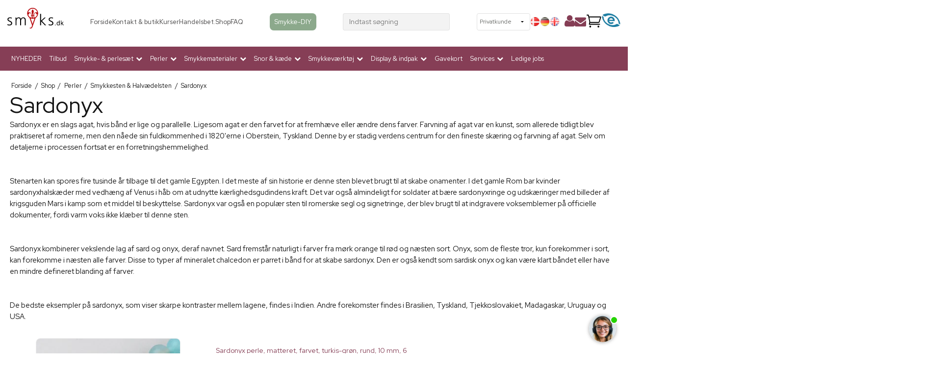

--- FILE ---
content_type: text/html; charset=ISO-8859-1
request_url: https://www.smyks.dk/shop/405-sardonyx/
body_size: 57933
content:
<!DOCTYPE html>
<!--[if lt IE 7 ]> <html class="ie6 ielt9 no-js" lang="da"> <![endif]-->
<!--[if IE 7 ]>    <html class="ie7 ielt9 no-js" lang="da"> <![endif]-->
<!--[if IE 8 ]>    <html class="ie8 ielt9 no-js" lang="da"> <![endif]-->
<!--[if IE 9 ]>    <html class="ie9 no-js" lang="da"> <![endif]-->
<!--[if (gt IE 9)|!(IE)]><!--> <html class="no-js" lang="da"> <!--<![endif]-->
<head prefix="og: http://ogp.me/ns#
              fb: http://ogp.me/ns/fb#
              ng: http://angularjs.org">
    <link rel="preconnect" href="https://fonts.googleapis.com">
    
    <link rel="preload" href="https://fonts.gstatic.com/s/roboto/v18/KFOmCnqEu92Fr1Mu4mxKKTU1Kg.woff2" as="font" type="font/woff2" crossorigin>
    <link rel="preload" href="https://fonts.gstatic.com/s/roboto/v18/KFOlCnqEu92Fr1MmEU9fBBc4AMP6lQ.woff2" as="font" type="font/woff2" crossorigin>
    
    <link href="https://shop17305.sfstatic.io/upload_dir/templates/smyks_menu/assets/css/jquery.mmenu.all.css" rel="preload" as="style">
    <link href="https://shop17305.sfstatic.io/upload_dir/templates/smyks_menu/assets/css/custom.css" rel="preload" as="style">
    <link href="https://shop17305.sfstatic.io/upload_dir/templates/smyks_menu/assets/css/fixes.css" rel="preload" as="style">
    <link href="https://storage.googleapis.com/gowish-button-prod/css/gowish-iframe.css" rel="preload" as="style">
    
    <meta charset="windows-1252">

    

<title>Sardonyx | Se vores udvalg af smykkesten og halv&aelig;delsten</title>
<meta name="viewport" content="width=device-width, initial-scale=1">
<meta name="generator" content="ScanNet Webshop">
<meta name="csrf_token" content="MTc2ODczNzE5MWM1NTJmMTJjNTIzODY1YTNjZTE4ZDBmM2YyNTZiMDc1ZmU0M2FiZDRWOFFENml0OEtUVDNRckRxMno2U1hDcERocHEyaW1xYw==" />
<meta name="description" content="K&oslash;b sardonyx &#11088; Smukke bl&aring;lige perler &#11088; K&oslash;b sardonyx perler hos Smyks.dk &#11088; Vi s&aelig;lger flotte halv&aelig;delsten og &aelig;delsten til lave priser" />
<meta property="og:type" content="product.group" />
<meta property="og:title" content="Sardonyx | Se vores udvalg af smykkesten og halv&aelig;delsten" />
<meta property="og:url" content="https://www.smyks.dk/shop/405-sardonyx/" />
<meta property="og:image" content="https://shop17305.sfstatic.io/upload_dir/shop/category/_thumbs/sardonyx-category.w1200.jpg" />
<meta property="og:sitename" content="Smyks.dk" />
<meta property="og:description" content="K&oslash;b sardonyx &#11088; Smukke bl&aring;lige perler &#11088; K&oslash;b sardonyx perler hos Smyks.dk &#11088; Vi s&aelig;lger flotte halv&aelig;delsten og &aelig;delsten til lave priser" />

	<link rel="shortcut icon" href="/upload_dir/templates/smyks.ico" type="image/x-icon" />
	<link rel="apple-touch-icon" href="/upload_dir/templates/smyks.ico" />



<!--[if lte IE 9]>
<script src="https://shop17305.sfstatic.io/_design/smartytemplates/store/template001/assets/js/ie.js"></script>
<link href="https://shop17305.sfstatic.io/_design/smartytemplates/store/template001/assets/css/ie.css" rel="stylesheet" type="text/css">
<link href="https://shop17305.sfstatic.io/_design/smartytemplates/store/template001/assets/css/template.ie.css" rel="stylesheet" type="text/css">
<![endif]-->

<link rel="preconnect" href="https://shop17305.sfstatic.io" crossorigin>
<link rel="preconnect" href="https://fonts.gstatic.com/" crossorigin>

<link rel="stylesheet" href="https://shop17305.sfstatic.io/_design/common/libs/font-awesome/latest/css/font-awesome.dirty.min.css">
<link href="https://shop17305.sfstatic.io/_design/smartytemplates/store/template001/assets/css/libs.css?v=20251014085848" rel="stylesheet" >
<link href="https://shop17305.sfstatic.io/_design/smartytemplates/store/template001/assets/css/template.css?v=20251014085848" rel="stylesheet" >
<link href="https://shop17305.sfstatic.io/upload_dir/templates/smyks_menu/assets/css/theme.css?v=20250122102113" rel="stylesheet" >
<link href="https://shop17305.sfstatic.io/_design/smartytemplates/store/template001/assets/css/print.css?v=20251014085848" media="print" rel="stylesheet" >

<script>
window.platform = window.platform || {};(function (q) {var topics = {}, subUid = -1;q.subscribe = function(topic, func) {if (!topics[topic]) {topics[topic] = [];}var token = (++subUid).toString();topics[topic].push({token: token,func: func});return token;};q.publish = function(topic, args) {if (!topics[topic]) {return false;}setTimeout(function() {var subscribers = topics[topic],len = subscribers ? subscribers.length : 0;while (len--) {subscribers[len].func(topic, args);}}, 0);return true;};q.unsubscribe = function(token) {for (var m in topics) {if (topics[m]) {for (var i = 0, j = topics[m].length; i < j; i++) {if (topics[m][i].token === token) {topics[m].splice(i, 1);return token;}}}}return false;};})(window.platform);
</script>







        
            <script async src="https://www.googletagmanager.com/gtag/js?id=UA-25538472-1" id="google-analytics" ></script>

        


<script>
    
        window.dataLayer = window.dataLayer || [];
        function gtag(){dataLayer.push(arguments);}
        gtag('js', new Date());

        var gtagConfigs = {
            'anonymize_ip': true
        };

        if (sessionStorage.getItem('referrer') !== null) {
            gtagConfigs['page_referrer'] = sessionStorage.getItem('referrer');
            sessionStorage.removeItem('referrer');
        }
    

    
        
    gtag('consent', 'default', {"functionality_storage":"denied","security_storage":"denied","personalization_storage":"denied","analytics_storage":"denied","ad_storage":"denied","ad_user_data":"denied","ad_personalization":"denied"});

            
    
                        
                    
                    
                                
    

        gtag('consent', 'update', {"functionality_storage":"granted","security_storage":"granted","personalization_storage":"granted","analytics_storage":"granted","ad_storage":"granted","ad_user_data":"granted","ad_personalization":"granted"});
    


            gtag('config', 'UA-25538472-1', gtagConfigs);
    
        
                
        </script>
    
        
        <script id="google-tagmanager" >
        (function(w,d,s,l,i){w[l]=w[l]||[];w[l].push({'gtm.start':
            new Date().getTime(),event:'gtm.js'});var f=d.getElementsByTagName(s)[0],
            j=d.createElement(s),dl=l!='dataLayer'?'&l='+l:'';j.async=true;j.src=
            '//www.googletagmanager.com/gtm.js?id='+i+dl;f.parentNode.insertBefore(j,f);
        })(window,document,'script','dataLayer','GTM-TLT4MGL');</script>
<meta name="google-site-verification" content="fsYpbMuKnmyPmAXrLkLo_vXI3EeTeWe00Y5Crq6YvJ4" />

<meta property="og:image" content="https://shop17305.hstatic.dk/upload_dir/templates/fb-logo2.png" />

<script type="lazyload_int">
setTimeout(function(){
   var script2 = document.createElement('script');
   script2.src = "https://my.anyday.io/price-widget/anyday-price-widget.js";
   script2.type = "module";
   script2.async = true;
   document.head.appendChild(script2);
}, 3000);
</script>

<!-- &Oslash;nskeskyen / Heylink tracking -->
<script src='https://tag.heylink.com/5c3d91af-53c3-4ede-8c05-2399125a14d2/script.js' defer></script>

<script type="lazyload_int" src="https://storage.googleapis.com/gowish-button-prod/js/gowish-iframe.js" data-region="global" id="gowish-iframescript" defer></script>
<!-- &Oslash;nskeskyen / Heylink tracking -->




<style type="text/css">.button-primary.cookie-button{
    margin-left: 30px;
    margin-right: 30px;
}

.button-primary.cookie-button:first-child{
    background: lightgray;
}</style>
<!-- Start of Clerk.io E-commerce Personalisation tool - www.clerk.io -->
    
                                
<script type="text/javascript">
    var publicKey = '8xuorhx5LxLrhb0JLfwlIBSFWANuaq5v';
    
    (function(){
        (function(w,d){
            var e=d.createElement('script');e.type='text/javascript';e.async=true;
            e.src='https://cdn.clerk.io/clerk.js';
            var s=d.getElementsByTagName('script')[0];s.parentNode.insertBefore(e,s);
            w.__clerk_q=w.__clerk_q||[];w.Clerk=w.Clerk|| function(){ w.__clerk_q.push(arguments) };
        })(window,document);
    })();
    Clerk('config', {
        key: publicKey
    });
</script>
<!-- End of Clerk.io E-commerce Personalisation tool - www.clerk.io -->

    <link href="https://fonts.googleapis.com/css2?family=Roboto+Slab:wght@300;700&family=Red+Hat+Display:wght@400;500;700&display=swap" rel="stylesheet">
    <link href="https://shop17305.sfstatic.io/upload_dir/templates/smyks_menu/assets/css/jquery.mmenu.all.css" rel="stylesheet" >
    <link href="https://shop17305.sfstatic.io/upload_dir/templates/smyks_menu/assets/css/custom.css" rel="stylesheet" >
    <link href="https://shop17305.sfstatic.io/upload_dir/templates/smyks_menu/assets/css/fixes.css" rel="stylesheet" >
    <link href="https://storage.googleapis.com/gowish-button-prod/css/gowish-iframe.css" rel="stylesheet">

    <!-- CHAT -->
    <script src="https://files.userlink.ai/public/embed.min.js" charset="utf-8" id="bai-scr-emb" data-cid="66505f39557d841343cf82ea" async domain="http://smyks.dk "></script>
    
        
    </head>
<body id="ng-app" data-ng-app="platform-app" data-ng-strict-di class="site1 languageDK currencyDKK pageId2 pageCategory405 pageTypeproduct" itemscope itemtype="http://schema.org/WebPage">
    
    
    
    
    
    <div id="page">
        
                
        
        
        


 


<div class="is-hidden">	
	<nav id="mobile-menu">
					<ul class="b-productcategories-list b-productcategories-level-0">
									<li class="b-productcategory b-category-li-0 b-category-266">
						<a class="b-productcategory-anchor b-anchor" href="/shop/266-nyheder/">NYHEDER</a>
												
											</li>
									<li class="b-productcategory b-category-li-0 b-category-425">
						<a class="b-productcategory-anchor b-anchor" href="/shop/?sale">Tilbud</a>
												
											</li>
									<li class="b-productcategory b-category-li-0 b-category-272">
						<a class="b-productcategory-anchor b-anchor" href="/shop/272-smykkesaet-materialer-og-perler-til-lav-selv-smykker/">Smykke- & perles&aelig;t</a>
												
												<ul class="b-productcategories-list b-productcategories-level-1">
															<li class="b-productcategory b-category-li-1 b-category-430">
									<a href="/shop/430-smykkesaet-med-tilbehoer/">Smykkes&aelig;t med tilbeh&oslash;r</a>
																		

									
								</li>
															<li class="b-productcategory b-category-li-1 b-category-429">
									<a href="/shop/429-perlesaet/">Perles&aelig;t</a>
																		

									
								</li>
													</ul>
											</li>
									<li class="b-productcategory b-category-li-0 b-category-2 active">
						<a class="b-productcategory-anchor b-anchor" href="/shop/2-perler-til-smykke-fremstilling/">Perler</a>
												
												<ul class="b-productcategories-list b-productcategories-level-1">
															<li class="b-productcategory b-category-li-1 b-category-94">
									<a href="/shop/94-plastik-akryl--resin/">Plastik, akryl & Resin</a>
																		

																			<ul class="b-productcategories-list b-productcategories-level-2">
																							<li class="b-productcategory b-category-li-2 b-category-95">
													<a href="/shop/95-blomsterperler/">Blomsterperler</a>
												</li>
																							<li class="b-productcategory b-category-li-2 b-category-96">
													<a href="/shop/96-vedhaeng/">Vedh&aelig;ng</a>
												</li>
																							<li class="b-productcategory b-category-li-2 b-category-97">
													<a href="/shop/97-plastikperler/">Plastikperler</a>
												</li>
																							<li class="b-productcategory b-category-li-2 b-category-98">
													<a href="/shop/98-gummibelagte-perler/">Gummibelagte perler</a>
												</li>
																					</ul>
									
								</li>
															<li class="b-productcategory b-category-li-1 b-category-91">
									<a href="/shop/91-aluminium-perler/">Aluminium perler</a>
																		

									
								</li>
															<li class="b-productcategory b-category-li-1 b-category-101">
									<a href="/shop/101-anborede-perler-og-sten/">Anborede perler og sten</a>
																		

																			<ul class="b-productcategories-list b-productcategories-level-2">
																							<li class="b-productcategory b-category-li-2 b-category-102">
													<a href="/shop/102-anborede-stenperler/">Anborede stenperler</a>
												</li>
																							<li class="b-productcategory b-category-li-2 b-category-355">
													<a href="/shop/355-anborede-metalperler/">Anborede metalperler</a>
												</li>
																							<li class="b-productcategory b-category-li-2 b-category-103">
													<a href="/shop/103-anborede-shell-pearls/">Anborede Shell Pearls</a>
												</li>
																							<li class="b-productcategory b-category-li-2 b-category-104">
													<a href="/shop/104-anborede-ferskvandsperler/">Anborede ferskvandsperler</a>
												</li>
																							<li class="b-productcategory b-category-li-2 b-category-275">
													<a href="/shop/275-anborede-krystalbesatte/">Anborede krystalbesatte</a>
												</li>
																					</ul>
									
								</li>
															<li class="b-productcategory b-category-li-1 b-category-276">
									<a href="/shop/276-armbaandsperler-og-charms/">Armb&aring;ndsperler og charms</a>
																		

																			<ul class="b-productcategories-list b-productcategories-level-2">
																							<li class="b-productcategory b-category-li-2 b-category-277">
													<a href="/shop/277-perle-charms-forgyldt/">Perle-charms forgyldt</a>
												</li>
																							<li class="b-productcategory b-category-li-2 b-category-287">
													<a href="/shop/287-perle-charms-sort-amp-forsoelvet/">Perle-charms sort &amp; forsølvet</a>
												</li>
																							<li class="b-productcategory b-category-li-2 b-category-282">
													<a href="/shop/282-slide-charms/">Slide-Charms</a>
												</li>
																							<li class="b-productcategory b-category-li-2 b-category-309">
													<a href="/shop/309-emaljerede-roerperler/">Emaljerede-rørperler</a>
												</li>
																							<li class="b-productcategory b-category-li-2 b-category-112">
													<a href="/shop/112-glasperler-til-armbaand/">Glasperler til armbånd</a>
												</li>
																					</ul>
									
								</li>
															<li class="b-productcategory b-category-li-1 b-category-52">
									<a href="/shop/52-baer-kugler/">B&aelig;r-kugler</a>
																		

									
								</li>
															<li class="b-productcategory b-category-li-1 b-category-8">
									<a href="/shop/8-cabochon---flad-bagside/">Cabochon - flad bagside</a>
																		

									
								</li>
															<li class="b-productcategory b-category-li-1 b-category-100">
									<a href="/shop/100-cloisonne-perler/">Cloisonne perler</a>
																		

									
								</li>
															<li class="b-productcategory b-category-li-1 b-category-35">
									<a href="/shop/35-emalje-vedhaeng/">Emalje Vedh&aelig;ng</a>
																		

																			<ul class="b-productcategories-list b-productcategories-level-2">
																							<li class="b-productcategory b-category-li-2 b-category-308">
													<a href="/shop/308-emalje-roerperler/">Emalje-rørperler</a>
												</li>
																							<li class="b-productcategory b-category-li-2 b-category-288">
													<a href="/shop/288-emaljerede-moenter-med-kant/">Emaljerede mønter med kant</a>
												</li>
																							<li class="b-productcategory b-category-li-2 b-category-36">
													<a href="/shop/36-emaljerede-vedhaeng/">Emaljerede vedh&aelig;ng</a>
												</li>
																							<li class="b-productcategory b-category-li-2 b-category-37">
													<a href="/shop/37-emalje-vedhaeng-med-forsoelvet-kant/">Emalje vedh&aelig;ng med fors&oslash;lvet kant</a>
												</li>
																							<li class="b-productcategory b-category-li-2 b-category-46">
													<a href="/shop/46-emalje-vedhaeng-med-forgyldt-kant/">Emalje vedh&aelig;ng med forgyldt kant</a>
												</li>
																							<li class="b-productcategory b-category-li-2 b-category-280">
													<a href="/shop/280-emalje-med-mat-overflade/">Emalje med mat overflade</a>
												</li>
																					</ul>
									
								</li>
															<li class="b-productcategory b-category-li-1 b-category-124">
									<a href="/shop/124-ferskvandsperler/">Ferskvandsperler</a>
																		

																			<ul class="b-productcategories-list b-productcategories-level-2">
																							<li class="b-productcategory b-category-li-2 b-category-125">
													<a href="/shop/125-ferskvandsperler-1-4-mm/">Ferskvandsperler 1-4 mm</a>
												</li>
																							<li class="b-productcategory b-category-li-2 b-category-126">
													<a href="/shop/126-ferskvandsperler-5-30-mm/">Ferskvandsperler 5-30 mm</a>
												</li>
																							<li class="b-productcategory b-category-li-2 b-category-375">
													<a href="/shop/375-anborede-ferskvandsperler/">Anborede ferskvandsperler</a>
												</li>
																					</ul>
									
								</li>
															<li class="b-productcategory b-category-li-1 b-category-93">
									<a href="/shop/93-fimo-ler-perler/">Fimo-ler perler</a>
																		

									
								</li>
															<li class="b-productcategory b-category-li-1 b-category-92">
									<a href="/shop/92-fjer/">Fjer</a>
																		

									
								</li>
															<li class="b-productcategory b-category-li-1 b-category-105">
									<a href="/shop/105-keramik--porcelaen/">Keramik & Porcel&aelig;n</a>
																		

									
								</li>
															<li class="b-productcategory b-category-li-1 b-category-283">
									<a href="/shop/283-knapper-amp-nitter/">Knapper &amp; nitter</a>
																		

									
								</li>
															<li class="b-productcategory b-category-li-1 b-category-90">
									<a href="/shop/90-kobber--amp-rosegold-perler/">Kobber- &amp; Rosegold perler</a>
																		

									
								</li>
															<li class="b-productcategory b-category-li-1 b-category-60">
									<a href="/shop/60-krystalbesatte-led-amp-perler/">Krystalbesatte led &amp; perler</a>
																		

																			<ul class="b-productcategories-list b-productcategories-level-2">
																							<li class="b-productcategory b-category-li-2 b-category-62">
													<a href="/shop/62-perler--led-gyldne/">Perler & led gyldne</a>
												</li>
																							<li class="b-productcategory b-category-li-2 b-category-63">
													<a href="/shop/63-perler-amp-led-soelv-amp-sort/">Perler &amp; led, sølv &amp; sort</a>
												</li>
																							<li class="b-productcategory b-category-li-2 b-category-61">
													<a href="/shop/61-krystal-kugler-amp-draaber/">Krystal-kugler &amp; dråber</a>
												</li>
																					</ul>
									
								</li>
															<li class="b-productcategory b-category-li-1 b-category-64">
									<a href="/shop/64-krystal-glas-amp-zirkonia/">Krystal, glas &amp; Zirkonia</a>
																		

																			<ul class="b-productcategories-list b-productcategories-level-2">
																							<li class="b-productcategory b-category-li-2 b-category-303">
													<a href="/shop/303-krystal---glasvedhaeng/">Krystal- & glasvedh&aelig;ng</a>
												</li>
																							<li class="b-productcategory b-category-li-2 b-category-67">
													<a href="/shop/67-preciosa--swarovski-krystal/">Preciosa & Swarovski krystal</a>
												</li>
																							<li class="b-productcategory b-category-li-2 b-category-379">
													<a href="/shop/379-facet-glasperler/">Facet glasperler</a>
												</li>
																							<li class="b-productcategory b-category-li-2 b-category-65">
													<a href="/shop/65-kubisk-zirkonia/">Kubisk Zirkonia</a>
												</li>
																							<li class="b-productcategory b-category-li-2 b-category-115">
													<a href="/shop/115-diverse-glasperler/">Diverse glasperler</a>
												</li>
																							<li class="b-productcategory b-category-li-2 b-category-380">
													<a href="/shop/380-runde-glasperler/">Runde glasperler</a>
												</li>
																							<li class="b-productcategory b-category-li-2 b-category-310">
													<a href="/shop/310-krystal-til-indfatning-amp-hot-fix/">Krystal til indfatning &amp; Hot Fix</a>
												</li>
																					</ul>
									
								</li>
															<li class="b-productcategory b-category-li-1 b-category-364">
									<a href="/shop/364-kvaste/">Kvaste</a>
																		

									
								</li>
															<li class="b-productcategory b-category-li-1 b-category-111">
									<a href="/shop/111-laederstjerner-og-hjerter/">L&aelig;derstjerner og hjerter</a>
																		

									
								</li>
															<li class="b-productcategory b-category-li-1 b-category-128">
									<a href="/shop/128-magnetperler/">Magnetperler</a>
																		

									
								</li>
															<li class="b-productcategory b-category-li-1 b-category-109">
									<a href="/shop/109-perlemor--muslingeskal/">Perlemor & muslingeskal</a>
																		

									
								</li>
															<li class="b-productcategory b-category-li-1 b-category-119">
									<a href="/shop/119-seed-beads-og-smaa-perler/">Seed beads og sm&aring; perler</a>
																		

																			<ul class="b-productcategories-list b-productcategories-level-2">
																							<li class="b-productcategory b-category-li-2 b-category-121">
													<a href="/shop/121-miyuki-delica-perler/">Miyuki Delica perler</a>
												</li>
																							<li class="b-productcategory b-category-li-2 b-category-385">
													<a href="/shop/385-seed-beads---med-striber/">Seed beads - med striber</a>
												</li>
																							<li class="b-productcategory b-category-li-2 b-category-393">
													<a href="/shop/393-matsuno-seed-beads/">Matsuno Seed Beads</a>
												</li>
																							<li class="b-productcategory b-category-li-2 b-category-361">
													<a href="/shop/361-miyuki-seed-beads/">Miyuki Seed beads</a>
												</li>
																							<li class="b-productcategory b-category-li-2 b-category-123">
													<a href="/shop/123-kob-smaa-perler-her-billige-seed-beads-til-smykker/">Seed bead perler - blandede &aelig;sker</a>
												</li>
																							<li class="b-productcategory b-category-li-2 b-category-399">
													<a href="/shop/399-matubo-duo-beads/">Matubo Duo beads</a>
												</li>
																							<li class="b-productcategory b-category-li-2 b-category-411">
													<a href="/shop/411-toho-seed-beads/">Toho seed beads</a>
												</li>
																							<li class="b-productcategory b-category-li-2 b-category-397">
													<a href="/shop/397-preciosa-seed-beads/">Preciosa Seed beads</a>
												</li>
																							<li class="b-productcategory b-category-li-2 b-category-120">
													<a href="/shop/120-firkantede-seed-beads/">Firkantede seed beads</a>
												</li>
																							<li class="b-productcategory b-category-li-2 b-category-316">
													<a href="/shop/316-miyuki-tila-2-huls-perler/">Miyuki Tila 2-huls perler</a>
												</li>
																							<li class="b-productcategory b-category-li-2 b-category-386">
													<a href="/shop/386-bugle-beads-roerperler-seed-beads/">Bugle beads - r&oslash;rperler</a>
												</li>
																							<li class="b-productcategory b-category-li-2 b-category-391">
													<a href="/shop/391-seed-beads-no-name/">Seed beads no-name</a>
												</li>
																					</ul>
									
								</li>
															<li class="b-productcategory b-category-li-1 b-category-106">
									<a href="/shop/106-shell-pearls/">Shell pearls</a>
																		

																			<ul class="b-productcategories-list b-productcategories-level-2">
																							<li class="b-productcategory b-category-li-2 b-category-107">
													<a href="/shop/107-draaber-og-anborede-shellpearls/">Dråber og anborede Shellpearls</a>
												</li>
																							<li class="b-productcategory b-category-li-2 b-category-108">
													<a href="/shop/108-runde-shellpearls/">Runde Shellpearls</a>
												</li>
																					</ul>
									
								</li>
															<li class="b-productcategory b-category-li-1 b-category-4 active">
									<a href="/shop/4-smykkesten--halvaedelsten/">Smykkesten & Halv&aelig;delsten</a>
																		

																			<ul class="b-productcategories-list b-productcategories-level-2">
																							<li class="b-productcategory b-category-li-2 b-category-384">
													<a href="/shop/384-nuggets-stenperler/">Nuggets, stenperler</a>
												</li>
																							<li class="b-productcategory b-category-li-2 b-category-292">
													<a href="/shop/292-halvaedelsten-smaaperler-paa-streng/">halv&aelig;delsten sm&aring;perler p&aring; streng</a>
												</li>
																							<li class="b-productcategory b-category-li-2 b-category-431">
													<a href="/shop/431-heishi-stenperler/">Heishi stenperler</a>
												</li>
																							<li class="b-productcategory b-category-li-2 b-category-6">
													<a href="/shop/6-blandede-stenperler/">Blandede stenperler</a>
												</li>
																							<li class="b-productcategory b-category-li-2 b-category-5">
													<a href="/shop/5-agat/">Agat</a>
												</li>
																							<li class="b-productcategory b-category-li-2 b-category-336">
													<a href="/shop/336-amazonit/">Amazonit</a>
												</li>
																							<li class="b-productcategory b-category-li-2 b-category-284">
													<a href="/shop/284-aventurin/">Aventurin</a>
												</li>
																							<li class="b-productcategory b-category-li-2 b-category-7">
													<a href="/shop/7-ametyst/">Ametyst</a>
												</li>
																							<li class="b-productcategory b-category-li-2 b-category-328">
													<a href="/shop/328-apatit/">Apatit</a>
												</li>
																							<li class="b-productcategory b-category-li-2 b-category-325">
													<a href="/shop/325-akvamarin/">Akvamarin</a>
												</li>
																							<li class="b-productcategory b-category-li-2 b-category-10">
													<a href="/shop/10-bjergkvarts--krystal-perler/">Bjergkvarts & krystal perler</a>
												</li>
																							<li class="b-productcategory b-category-li-2 b-category-11">
													<a href="/shop/11-black-stone---mat/">Black-stone - mat</a>
												</li>
																							<li class="b-productcategory b-category-li-2 b-category-432">
													<a href="/shop/432-bronzit/">Bronzit</a>
												</li>
																							<li class="b-productcategory b-category-li-2 b-category-332">
													<a href="/shop/332-citrin/">Citrin</a>
												</li>
																							<li class="b-productcategory b-category-li-2 b-category-433">
													<a href="/shop/433-dolomit/">Dolomit</a>
												</li>
																							<li class="b-productcategory b-category-li-2 b-category-273">
													<a href="/shop/273-fluorit/">Fluorit</a>
												</li>
																							<li class="b-productcategory b-category-li-2 b-category-12">
													<a href="/shop/12-golden-sandstone/">Golden Sandstone</a>
												</li>
																							<li class="b-productcategory b-category-li-2 b-category-14">
													<a href="/shop/14-granat/">Granat</a>
												</li>
																							<li class="b-productcategory b-category-li-2 b-category-15">
													<a href="/shop/15-hematit---metallisk/">Hematit - metallisk</a>
												</li>
																							<li class="b-productcategory b-category-li-2 b-category-16">
													<a href="/shop/16-howlit/">Howlit</a>
												</li>
																							<li class="b-productcategory b-category-li-2 b-category-295">
													<a href="/shop/295-iolit/">Iolit</a>
												</li>
																							<li class="b-productcategory b-category-li-2 b-category-19">
													<a href="/shop/19-jade-perle-aegte-og-imiteret/">Jade perle (&aelig;gte og imiteret)</a>
												</li>
																							<li class="b-productcategory b-category-li-2 b-category-18">
													<a href="/shop/18-candy-jade/">Candy Jade</a>
												</li>
																							<li class="b-productcategory b-category-li-2 b-category-17">
													<a href="/shop/17-jade-draaber/">Jade-dr&aring;ber</a>
												</li>
																							<li class="b-productcategory b-category-li-2 b-category-20">
													<a href="/shop/20-jaspis---flere-farver/">Jaspis - flere farver</a>
												</li>
																							<li class="b-productcategory b-category-li-2 b-category-9">
													<a href="/shop/9-kalcedon/">Kalcedon</a>
												</li>
																							<li class="b-productcategory b-category-li-2 b-category-21">
													<a href="/shop/21-karneol---roedbrun/">Karneol - r&oslash;dbrun</a>
												</li>
																							<li class="b-productcategory b-category-li-2 b-category-342">
													<a href="/shop/342-krysopras/">Krysopras</a>
												</li>
																							<li class="b-productcategory b-category-li-2 b-category-22">
													<a href="/shop/22-koral/">Koral</a>
												</li>
																							<li class="b-productcategory b-category-li-2 b-category-387">
													<a href="/shop/387-kunzit/">Kunzit</a>
												</li>
																							<li class="b-productcategory b-category-li-2 b-category-371">
													<a href="/shop/371-kyanit-perle-til-smykker/">Kyanit</a>
												</li>
																							<li class="b-productcategory b-category-li-2 b-category-268">
													<a href="/shop/268-labradorit/">Labradorit</a>
												</li>
																							<li class="b-productcategory b-category-li-2 b-category-24">
													<a href="/shop/24-lapis-lazuli---dyb-blaa/">Lapis Lazuli - dyb bl&aring;</a>
												</li>
																							<li class="b-productcategory b-category-li-2 b-category-392">
													<a href="/shop/392-larimar/">Larimar</a>
												</li>
																							<li class="b-productcategory b-category-li-2 b-category-23">
													<a href="/shop/23-larvikit---graa-changerende/">Larvikit - gr&aring; changerende</a>
												</li>
																							<li class="b-productcategory b-category-li-2 b-category-25">
													<a href="/shop/25-lava---rustik/">Lava - rustik</a>
												</li>
																							<li class="b-productcategory b-category-li-2 b-category-26">
													<a href="/shop/26-lepidolit---lilla/">Lepidolit - lilla</a>
												</li>
																							<li class="b-productcategory b-category-li-2 b-category-349">
													<a href="/shop/349-magnesit/">Magnesit</a>
												</li>
																							<li class="b-productcategory b-category-li-2 b-category-27">
													<a href="/shop/27-malakit/">Malakit</a>
												</li>
																							<li class="b-productcategory b-category-li-2 b-category-390">
													<a href="/shop/390-morganit/">Morganit</a>
												</li>
																							<li class="b-productcategory b-category-li-2 b-category-343">
													<a href="/shop/343-maanesten/">M&aring;nesten</a>
												</li>
																							<li class="b-productcategory b-category-li-2 b-category-322">
													<a href="/shop/322-obsidian/">Obsidian</a>
												</li>
																							<li class="b-productcategory b-category-li-2 b-category-28">
													<a href="/shop/28-onyx/">Onyx</a>
												</li>
																							<li class="b-productcategory b-category-li-2 b-category-403">
													<a href="/shop/403-opal/">Opal</a>
												</li>
																							<li class="b-productcategory b-category-li-2 b-category-293">
													<a href="/shop/293-peridot/">Peridot</a>
												</li>
																							<li class="b-productcategory b-category-li-2 b-category-29">
													<a href="/shop/29-pyrit---gylden/">Pyrit - gylden</a>
												</li>
																							<li class="b-productcategory b-category-li-2 b-category-319">
													<a href="/shop/319-prehnit/">Prehnit</a>
												</li>
																							<li class="b-productcategory b-category-li-2 b-category-324">
													<a href="/shop/324-rav/">Rav</a>
												</li>
																							<li class="b-productcategory b-category-li-2 b-category-340">
													<a href="/shop/340-rhodonit/">Rhodonit</a>
												</li>
																							<li class="b-productcategory b-category-li-2 b-category-345">
													<a href="/shop/345-rodokrosit/">Rodokrosit</a>
												</li>
																							<li class="b-productcategory b-category-li-2 b-category-30">
													<a href="/shop/30-rosenkvarts/">Rosenkvarts</a>
												</li>
																							<li class="b-productcategory b-category-li-2 b-category-352">
													<a href="/shop/352-rubin-perler-til-smykker/">Rubin perler</a>
												</li>
																							<li class="b-productcategory b-category-li-2 b-category-354">
													<a href="/shop/354-rutilkvarts/">Rutilkvarts</a>
												</li>
																							<li class="b-productcategory b-category-li-2 b-category-31">
													<a href="/shop/31-roegkvarts/">R&oslash;gkvarts</a>
												</li>
																							<li class="b-productcategory b-category-li-2 b-category-274">
													<a href="/shop/274-raadiamanter/">R&aring;diamanter</a>
												</li>
																							<li class="b-productcategory b-category-li-2 b-category-350">
													<a href="/shop/350-safir/">Safir</a>
												</li>
																							<li class="b-productcategory b-category-li-2 b-category-405 active">
													<a href="/shop/405-sardonyx/">Sardonyx</a>
												</li>
																							<li class="b-productcategory b-category-li-2 b-category-426">
													<a href="/shop/426-selenit/">Selenit</a>
												</li>
																							<li class="b-productcategory b-category-li-2 b-category-420">
													<a href="/shop/420-serpentin/">Serpentin</a>
												</li>
																							<li class="b-productcategory b-category-li-2 b-category-351">
													<a href="/shop/351-smaragd/">Smaragd</a>
												</li>
																							<li class="b-productcategory b-category-li-2 b-category-32">
													<a href="/shop/32-sodalit---blaahvid/">Sodalit - bl&aring;/hvid</a>
												</li>
																							<li class="b-productcategory b-category-li-2 b-category-318">
													<a href="/shop/318-solsten/">Solsten</a>
												</li>
																							<li class="b-productcategory b-category-li-2 b-category-294">
													<a href="/shop/294-spinel/">Spinel</a>
												</li>
																							<li class="b-productcategory b-category-li-2 b-category-33">
													<a href="/shop/33-tigeroeje-falkeoeje-og-okseoeje/">Tiger&oslash;je, Falke&oslash;je og Okse&oslash;je</a>
												</li>
																							<li class="b-productcategory b-category-li-2 b-category-383">
													<a href="/shop/383-topas/">Topas</a>
												</li>
																							<li class="b-productcategory b-category-li-2 b-category-34">
													<a href="/shop/34-turkis--indfarvet-turkis/">Turkis & indfarvet turkis</a>
												</li>
																							<li class="b-productcategory b-category-li-2 b-category-374">
													<a href="/shop/374-turmalin/">Turmalin</a>
												</li>
																							<li class="b-productcategory b-category-li-2 b-category-344">
													<a href="/shop/344-vesuvianit/">Vesuvianit</a>
												</li>
																					</ul>
									
								</li>
															<li class="b-productcategory b-category-li-1 b-category-299">
									<a href="/shop/299-staalperler-amp-charms/">Stålperler &amp; Charms</a>
																		

																			<ul class="b-productcategories-list b-productcategories-level-2">
																							<li class="b-productcategory b-category-li-2 b-category-301">
													<a href="/shop/301-staalperler-alm-amp-sort/">Stålperler alm. &amp; sort</a>
												</li>
																							<li class="b-productcategory b-category-li-2 b-category-300">
													<a href="/shop/300-staalperler-forgyldt/">Stålperler forgyldt</a>
												</li>
																					</ul>
									
								</li>
															<li class="b-productcategory b-category-li-1 b-category-306">
									<a href="/shop/306-tibetansk-soelv---alle-farver/">Tibetansk sølv - alle farver</a>
																		

																			<ul class="b-productcategories-list b-productcategories-level-2">
																							<li class="b-productcategory b-category-li-2 b-category-75">
													<a href="/shop/75-tibetansk-soelv-moerk/">Tibetansk sølv mørk</a>
												</li>
																							<li class="b-productcategory b-category-li-2 b-category-85">
													<a href="/shop/85-tibetsoelv-forsoelvet/">Tibet.sølv Forsølvet</a>
												</li>
																							<li class="b-productcategory b-category-li-2 b-category-80">
													<a href="/shop/80-tibetsoelv-gyldent/">Tibet.sølv Gyldent</a>
												</li>
																							<li class="b-productcategory b-category-li-2 b-category-79">
													<a href="/shop/79-tibet-messingantik-guld/">Tibet. Messing/antik guld</a>
												</li>
																					</ul>
									
								</li>
															<li class="b-productcategory b-category-li-1 b-category-99">
									<a href="/shop/99-traeperler--benperler/">Tr&aelig;perler & benperler</a>
																		

									
								</li>
															<li class="b-productcategory b-category-li-1 b-category-84">
									<a href="/shop/84-smykke-vedhaeng--symboler/">Smykke vedh&aelig;ng & Symboler</a>
																		

									
								</li>
													</ul>
											</li>
									<li class="b-productcategory b-category-li-0 b-category-129">
						<a class="b-productcategory-anchor b-anchor" href="/shop/129-smykkematerialer-til-smykkefremstilling/">Smykkematerialer</a>
												
												<ul class="b-productcategories-list b-productcategories-level-1">
															<li class="b-productcategory b-category-li-1 b-category-142">
									<a href="/shop/142-forgyldte-smykkedele/">Forgyldte smykkedele</a>
																		

																			<ul class="b-productcategories-list b-productcategories-level-2">
																							<li class="b-productcategory b-category-li-2 b-category-145">
													<a href="/shop/145-vedhaeng--charms-forgyldt/">Vedh&aelig;ng & charms forgyldt</a>
												</li>
																							<li class="b-productcategory b-category-li-2 b-category-144">
													<a href="/shop/144-flader-moent-hjerte-stjerne/">Flader, mønt, hjerte, stjerne</a>
												</li>
																							<li class="b-productcategory b-category-li-2 b-category-143">
													<a href="/shop/143-perler-draaber-knapper-forgyldt/">Perler, Dr&aring;ber, Knapper forgyldt</a>
												</li>
																							<li class="b-productcategory b-category-li-2 b-category-146">
													<a href="/shop/146-perleskaale-forgyldt/">Perleskåle forgyldt</a>
												</li>
																							<li class="b-productcategory b-category-li-2 b-category-147">
													<a href="/shop/147-roer-amp-spacere/">Rør &amp; Spacere</a>
												</li>
																					</ul>
									
								</li>
															<li class="b-productcategory b-category-li-1 b-category-130">
									<a href="/shop/130-soelv-og-forsoelvede-smykkedele/">S&oslash;lv & fors&oslash;lvede smykkedele</a>
																		

																			<ul class="b-productcategories-list b-productcategories-level-2">
																							<li class="b-productcategory b-category-li-2 b-category-134">
													<a href="/shop/134-vedhaeng--charms/">Vedh&aelig;ng & charms</a>
												</li>
																							<li class="b-productcategory b-category-li-2 b-category-132">
													<a href="/shop/132-flader-moenter-hjerter/">Flader, mønter, hjerter</a>
												</li>
																							<li class="b-productcategory b-category-li-2 b-category-302">
													<a href="/shop/302-sort-soelv-amp-messing/">Sort s&oslash;lv &amp; messing</a>
												</li>
																							<li class="b-productcategory b-category-li-2 b-category-131">
													<a href="/shop/131-perler-draaber-knapper/">Perler, Dråber, Knapper</a>
												</li>
																							<li class="b-productcategory b-category-li-2 b-category-133">
													<a href="/shop/133-perleskaale-soelv/">Perlesk&aring;le s&oslash;lv</a>
												</li>
																							<li class="b-productcategory b-category-li-2 b-category-53">
													<a href="/shop/53-filigran--siluetter/">Filigran & siluetter</a>
												</li>
																							<li class="b-productcategory b-category-li-2 b-category-135">
													<a href="/shop/135-roer--spacere/">R&oslash;r & spacere</a>
												</li>
																					</ul>
									
								</li>
															<li class="b-productcategory b-category-li-1 b-category-136">
									<a href="/shop/136-oerekrog-oerestik-amp-kreol/">Ørekrog, Ørestik &amp; Kreol</a>
																		

																			<ul class="b-productcategories-list b-productcategories-level-2">
																							<li class="b-productcategory b-category-li-2 b-category-148">
													<a href="/shop/148-oerestikker/">&Oslash;restikker</a>
												</li>
																							<li class="b-productcategory b-category-li-2 b-category-138">
													<a href="/shop/138-oerekroge---soelv--oxyderet/">&Oslash;rekroge - S&oslash;lv & oxyderet</a>
												</li>
																							<li class="b-productcategory b-category-li-2 b-category-139">
													<a href="/shop/139-oerekroge---forgyldt-soelv/">&Oslash;rekroge - forgyldt s&oslash;lv</a>
												</li>
																							<li class="b-productcategory b-category-li-2 b-category-137">
													<a href="/shop/137-kreoler-og-hoops/">Kreoler og Hoops</a>
												</li>
																							<li class="b-productcategory b-category-li-2 b-category-265">
													<a href="/shop/265-laase-amp-bagmekanik/">Låse &amp; bagmekanik</a>
												</li>
																							<li class="b-productcategory b-category-li-2 b-category-140">
													<a href="/shop/140-oerekroge---andre/">Ørekroge - andre</a>
												</li>
																							<li class="b-productcategory b-category-li-2 b-category-141">
													<a href="/shop/141-oereclips-og-ear-cuffs/">&Oslash;reclips, Ear Cuffs og &Oslash;reringe uden hul</a>
												</li>
																					</ul>
									
								</li>
															<li class="b-productcategory b-category-li-1 b-category-157">
									<a href="/shop/157-smykkelaase-dupper-og-noegleringe/">Smykkel&aring;se, Dupper & N&oslash;gleringe</a>
																		

																			<ul class="b-productcategories-list b-productcategories-level-2">
																							<li class="b-productcategory b-category-li-2 b-category-158">
													<a href="/shop/158-magnetlaase-til-smykker-armbaand-halskaeder/">Magnetl&aring;se</a>
												</li>
																							<li class="b-productcategory b-category-li-2 b-category-159">
													<a href="/shop/159-laase-i-soelv-og-forsoelvet/">L&aring;se i s&oslash;lv og fors&oslash;lvet</a>
												</li>
																							<li class="b-productcategory b-category-li-2 b-category-160">
													<a href="/shop/160-laase-forgyldt--gylden/">L&aring;se forgyldt & gylden</a>
												</li>
																							<li class="b-productcategory b-category-li-2 b-category-353">
													<a href="/shop/353-kliklaase-t-laase-bajonetlaase/">Kliklåse, T-låse, bajonetlåse</a>
												</li>
																							<li class="b-productcategory b-category-li-2 b-category-163">
													<a href="/shop/163-endedupper-amp-wireklemmer-soelv/">Endedupper &amp; wireklemmer sølv</a>
												</li>
																							<li class="b-productcategory b-category-li-2 b-category-162">
													<a href="/shop/162-endedupper-amp-wireklemmer-forgyldt/">Endedupper &amp; wireklemmer forgyldt</a>
												</li>
																							<li class="b-productcategory b-category-li-2 b-category-269">
													<a href="/shop/269-rosegold-og-kobber-laase/">Rosegold og Kobber l&aring;se</a>
												</li>
																							<li class="b-productcategory b-category-li-2 b-category-217">
													<a href="/shop/217-noegleringe-og-karabiner/">N&oslash;gleringe og karabiner</a>
												</li>
																					</ul>
									
								</li>
															<li class="b-productcategory b-category-li-1 b-category-152">
									<a href="/shop/152-headpins-og-piercingstave/">Headpins &amp; stift&oslash;skner</a>
																		

																			<ul class="b-productcategories-list b-productcategories-level-2">
																							<li class="b-productcategory b-category-li-2 b-category-415">
													<a href="/shop/415-headpins--perlestave-925/">Headpins & perlestave 925</a>
												</li>
																							<li class="b-productcategory b-category-li-2 b-category-416">
													<a href="/shop/416-headpins-andre-metaller/">Headpins, andre metaller.</a>
												</li>
																							<li class="b-productcategory b-category-li-2 b-category-417">
													<a href="/shop/417-stiftoeskner/">Stift&oslash;skner</a>
												</li>
																					</ul>
									
								</li>
															<li class="b-productcategory b-category-li-1 b-category-196">
									<a href="/shop/196-oeskner--o-ringe/">&Oslash;skner & O-ringe</a>
																		

																			<ul class="b-productcategories-list b-productcategories-level-2">
																							<li class="b-productcategory b-category-li-2 b-category-197">
													<a href="/shop/197-soelv-forsoelvede--sorte-oeskner/">S&oslash;lv, fors&oslash;lvede & sorte &oslash;skner</a>
												</li>
																							<li class="b-productcategory b-category-li-2 b-category-198">
													<a href="/shop/198-forgyldte-amp-roed-forgyldte-oeskner/">Forgyldte &amp; rød-forgyldte øskner</a>
												</li>
																							<li class="b-productcategory b-category-li-2 b-category-307">
													<a href="/shop/307-kobber-amp-rosaguld-oeskner/">Kobber &amp; rosaguld øskner</a>
												</li>
																							<li class="b-productcategory b-category-li-2 b-category-418">
													<a href="/shop/418-baandringe-amp-snorsamlere/">Båndringe &amp; snorsamlere</a>
												</li>
																							<li class="b-productcategory b-category-li-2 b-category-199">
													<a href="/shop/199-gummi-o-ringe/">Gummi O-ringe</a>
												</li>
																							<li class="b-productcategory b-category-li-2 b-category-208">
													<a href="/shop/208-oeskner-af-aluminium/">Øskner af aluminium</a>
												</li>
																					</ul>
									
								</li>
															<li class="b-productcategory b-category-li-1 b-category-156">
									<a href="/shop/156-fingerringe-lav-diy-ringe-i-soelv-og-forgyldt/">Fingerringe</a>
																		

									
								</li>
															<li class="b-productcategory b-category-li-1 b-category-194">
									<a href="/shop/194-hemper-amp-stifter-til-vedhaeng/">Hemper &amp; stifter til vedh&aelig;ng</a>
																		

									
								</li>
															<li class="b-productcategory b-category-li-1 b-category-153">
									<a href="/shop/153-perleskaale--perlehaetter/">Perleskåle / Perlehætter</a>
																		

																			<ul class="b-productcategories-list b-productcategories-level-2">
																							<li class="b-productcategory b-category-li-2 b-category-154">
													<a href="/shop/154-soelv-og-forsoelvede-perleskaale/">S&oslash;lv og fors&oslash;lvede perlesk&aring;le</a>
												</li>
																							<li class="b-productcategory b-category-li-2 b-category-155">
													<a href="/shop/155-forgyldt-og-gyldne-perleskaale/">Forgyldt og gyldne perlesk&aring;le</a>
												</li>
																					</ul>
									
								</li>
															<li class="b-productcategory b-category-li-1 b-category-195">
									<a href="/shop/195-haarboejler-klips-armringe/">Hårbøjler, klips, armringe</a>
																		

									
								</li>
															<li class="b-productcategory b-category-li-1 b-category-227">
									<a href="/shop/227-ure-til-diy-og-hobby/">Ure til DIY og hobby</a>
																		

									
								</li>
													</ul>
											</li>
									<li class="b-productcategory b-category-li-0 b-category-311">
						<a class="b-productcategory-anchor b-anchor" href="/shop/311-snor-traad-og-kaede-til-smykkefremstilling/">Snor & k&aelig;de</a>
												
												<ul class="b-productcategories-list b-productcategories-level-1">
															<li class="b-productcategory b-category-li-1 b-category-167">
									<a href="/shop/167-elastiksnor-og-nylonline/">Elastiksnor og nylonline</a>
																		

									
								</li>
															<li class="b-productcategory b-category-li-1 b-category-186">
									<a href="/shop/186-knyttesnor-paracord-baand-vokssnor/">Knyttesnor, paracord, b&aring;nd, vokssnor</a>
																		

																			<ul class="b-productcategories-list b-productcategories-level-2">
																							<li class="b-productcategory b-category-li-2 b-category-192">
													<a href="/shop/192-knyttesnor-i-polyester/">Knyttesnor i polyester</a>
												</li>
																							<li class="b-productcategory b-category-li-2 b-category-421">
													<a href="/shop/421-paracord-type-425/">Paracord type 425</a>
												</li>
																							<li class="b-productcategory b-category-li-2 b-category-191">
													<a href="/shop/191-faldskaermssnor--paracord-550/">Faldsk&aelig;rmssnor / Paracord 550</a>
												</li>
																							<li class="b-productcategory b-category-li-2 b-category-187">
													<a href="/shop/187-vokssnor-amp-voksbaand/">Vokssnor &amp; voksbånd</a>
												</li>
																							<li class="b-productcategory b-category-li-2 b-category-189">
													<a href="/shop/189-russisk-flet-baand/">Russisk flet-bånd</a>
												</li>
																							<li class="b-productcategory b-category-li-2 b-category-190">
													<a href="/shop/190-satin-snor/">Satin snor</a>
												</li>
																							<li class="b-productcategory b-category-li-2 b-category-304">
													<a href="/shop/304-armbaandssnor-diverse/">Armbåndssnor diverse</a>
												</li>
																							<li class="b-productcategory b-category-li-2 b-category-188">
													<a href="/shop/188-dekorativ-snor/">Dekorativ snor</a>
												</li>
																							<li class="b-productcategory b-category-li-2 b-category-193">
													<a href="/shop/193-silkebaand-satinbaand-og-organzabaand/">Silkebånd, satinbånd og organzabånd</a>
												</li>
																					</ul>
									
								</li>
															<li class="b-productcategory b-category-li-1 b-category-214">
									<a href="/shop/214-kaede-til-smykker/">K&aelig;de til smykker</a>
																		

																			<ul class="b-productcategories-list b-productcategories-level-2">
																							<li class="b-productcategory b-category-li-2 b-category-215">
													<a href="/shop/215-smykkekaede-925-soelv-amp-duble/">Smykkekæde 925 sølv &amp; dublé</a>
												</li>
																							<li class="b-productcategory b-category-li-2 b-category-329">
													<a href="/shop/329-smykkekaede-andre-metaller/">Smykkek&aelig;de andre metaller</a>
												</li>
																							<li class="b-productcategory b-category-li-2 b-category-270">
													<a href="/shop/270-laase-til-kuglekaede/">Låse til kuglekæde</a>
												</li>
																							<li class="b-productcategory b-category-li-2 b-category-407">
													<a href="/shop/407-halskaeder-amp-armbaand-med-laas/">Halsk&aelig;der &amp; armb&aring;nd med l&aring;s</a>
												</li>
																					</ul>
									
								</li>
															<li class="b-productcategory b-category-li-1 b-category-171">
									<a href="/shop/171-laedersnor-og-skind/">Lædersnor &amp; skind</a>
																		

																			<ul class="b-productcategories-list b-productcategories-level-2">
																							<li class="b-productcategory b-category-li-2 b-category-173">
													<a href="/shop/173-rund-amp-flettet-laedersnor/">Rund &amp; flettet lædersnor</a>
												</li>
																							<li class="b-productcategory b-category-li-2 b-category-285">
													<a href="/shop/285-rundsyet-skindsnor/">Rundsyet skindsnor</a>
												</li>
																							<li class="b-productcategory b-category-li-2 b-category-172">
													<a href="/shop/172-randsyet-skindsnor/">Randsyet skindsnor</a>
												</li>
																							<li class="b-productcategory b-category-li-2 b-category-185">
													<a href="/shop/185-ruskind-og-laederbaand/">Ruskind og l&aelig;derb&aring;nd</a>
												</li>
																							<li class="b-productcategory b-category-li-2 b-category-289">
													<a href="/shop/289-skind/">Skind</a>
												</li>
																					</ul>
									
								</li>
															<li class="b-productcategory b-category-li-1 b-category-164">
									<a href="/shop/164-smykkewire-og-perletraad/">Smykkewire og perletr&aring;d</a>
																		

																			<ul class="b-productcategories-list b-productcategories-level-2">
																							<li class="b-productcategory b-category-li-2 b-category-166">
													<a href="/shop/166-perle-wire-traad/">Perle-wire tr&aring;d</a>
												</li>
																							<li class="b-productcategory b-category-li-2 b-category-165">
													<a href="/shop/165-perletraad-og-sytraad/">Perletr&aring;d og sytr&aring;d</a>
												</li>
																							<li class="b-productcategory b-category-li-2 b-category-278">
													<a href="/shop/278-memory-wire-og-french-wire/">Memory Wire og French Wire</a>
												</li>
																							<li class="b-productcategory b-category-li-2 b-category-419">
													<a href="/shop/419-nylon-kinesertraad/">Nylon kinesertr&aring;d</a>
												</li>
																							<li class="b-productcategory b-category-li-2 b-category-398">
													<a href="/shop/398-tuff-cord-perle-traad-til-fremstilling-af-smykker/">Tuff-Cord</a>
												</li>
																					</ul>
									
								</li>
															<li class="b-productcategory b-category-li-1 b-category-170">
									<a href="/shop/170-soelvtraad-tintraad--metaltraad/">S&oslash;lvtr&aring;d, tintr&aring;d & metaltr&aring;d</a>
																		

									
								</li>
															<li class="b-productcategory b-category-li-1 b-category-168">
									<a href="/shop/168-gummisnor-amp-baand/">Gummisnor &amp; bånd</a>
																		

									
								</li>
													</ul>
											</li>
									<li class="b-productcategory b-category-li-0 b-category-408">
						<a class="b-productcategory-anchor b-anchor" href="/shop/408-smykkevaerktoej/">Smykkev&aelig;rkt&oslash;j</a>
												
												<ul class="b-productcategories-list b-productcategories-level-1">
															<li class="b-productcategory b-category-li-1 b-category-409">
									<a href="/shop/409-smykketaenger/">Smykket&aelig;nger</a>
																		

									
								</li>
															<li class="b-productcategory b-category-li-1 b-category-228">
									<a href="/shop/228-tilbehoer-til-smykkefremstilling/">Apparater, lim, tilbeh&oslash;r</a>
																		

									
								</li>
															<li class="b-productcategory b-category-li-1 b-category-291">
									<a href="/shop/291-naale-og-brochenaale/">N&aring;le og Brochen&aring;le</a>
																		

									
								</li>
													</ul>
											</li>
									<li class="b-productcategory b-category-li-0 b-category-218">
						<a class="b-productcategory-anchor b-anchor" href="/shop/218-display--indpak/">Display & indpak</a>
												
												<ul class="b-productcategories-list b-productcategories-level-1">
															<li class="b-productcategory b-category-li-1 b-category-224">
									<a href="/shop/224-gaveaesker-amp-smykkeposer/">Gaveæsker &amp; smykkeposer</a>
																		

																			<ul class="b-productcategories-list b-productcategories-level-2">
																							<li class="b-productcategory b-category-li-2 b-category-225">
													<a href="/shop/225-gaveaesker-til-smykker/">Gave&aelig;sker til smykker</a>
												</li>
																							<li class="b-productcategory b-category-li-2 b-category-226">
													<a href="/shop/226-gaveposer-til-smykker/">Gaveposer til smykker</a>
												</li>
																					</ul>
									
								</li>
															<li class="b-productcategory b-category-li-1 b-category-220">
									<a href="/shop/220-smykkestativer/">Smykkestativer</a>
																		

									
								</li>
															<li class="b-productcategory b-category-li-1 b-category-221">
									<a href="/shop/221-displayaesker--tilbehoer/">Display&aelig;sker & tilbeh&oslash;r</a>
																		

									
								</li>
															<li class="b-productcategory b-category-li-1 b-category-223">
									<a href="/shop/223-perle-opbevaring-amp-transport/">Perle-opbevaring &amp; transport</a>
																		

									
								</li>
															<li class="b-productcategory b-category-li-1 b-category-229">
									<a href="/shop/229-boeger-smykkefremstilling/">Bøger smykkefremstilling</a>
																		

									
								</li>
													</ul>
											</li>
									<li class="b-productcategory b-category-li-0 b-category-232">
						<a class="b-productcategory-anchor b-anchor" href="/shop/232-gavekort-til-smyks-koeb-den-ideelle-gave-til-den-kreative-person/">Gavekort</a>
												
											</li>
									<li class="b-productcategory b-category-li-0 b-category-406">
						<a class="b-productcategory-anchor b-anchor" href="/shop/406-services/">Services</a>
												
												<ul class="b-productcategories-list b-productcategories-level-1">
															<li class="b-productcategory b-category-li-1 b-category-372">
									<a href="/shop/372-forgyldning/">Forgyldning</a>
																		

									
								</li>
															<li class="b-productcategory b-category-li-1 b-category-366">
									<a href="/shop/366-smykkedele-med-gravering/">Smykkedele med gravering</a>
																		

									
								</li>
															<li class="b-productcategory b-category-li-1 b-category-244">
									<a href="/shop/244-pleje-og-opbevaring-af-soelv/">S&oslash;lv - pleje & opbevaring</a>
																		

									
								</li>
															<li class="b-productcategory b-category-li-1 b-category-341">
									<a href="/shop/341-portraet---smyks-designer/">Portræt - Smyks designer</a>
																		

									
								</li>
															<li class="b-productcategory b-category-li-1 b-category-404">
									<a href="/shop/404-smyks-historie/">Smyks historie</a>
																		

									
								</li>
															<li class="b-productcategory b-category-li-1 b-category-360">
									<a href="/shop/360-amager-faelleds-venner/">Amager F&aelig;lleds Venner</a>
																		

									
								</li>
													</ul>
											</li>
									<li class="b-productcategory b-category-li-0 b-category-348">
						<a class="b-productcategory-anchor b-anchor" href="/shop/348-ledige-jobs/">Ledige jobs</a>
												
											</li>
				                <li class="text-center"><a class="mm-navbar__title"><b>Information</b></a></li>
        		                        
                
        
                    
        
    
    
    
    
                    <li >
    
                                            
            <a href="/" aria-haspopup="true" title="Forside">Forside</a>
    
                    </li>
    
                    <li >
    
                                            
            <a href="/kontakt-aabningstider-i-butik/" aria-haspopup="true" title="Kontakt & butik">Kontakt & butik</a>
    
                    </li>
    
                    <li >
    
                                            
            <a href="/smykkekurser/" aria-haspopup="true" title="Kurser">Kurser</a>
    
                    </li>
    
                    <li >
    
                                            
            <a href="/kundeinfo/" aria-haspopup="true" title="Handelsbet.">Handelsbet.</a>
    
                    </li>
    
                    <li class="active">
    
                                            
            <a href="/shop/" aria-haspopup="true" title="Shop">Shop</a>
    
                    </li>
    
                    <li >
    
                                            
            <a href="/fortrydelsesformular/" aria-haspopup="true" title="Fortrydelsesret" target="_self">Fortrydelsesret</a>
    
                    </li>
    
                    <li >
    
                                            
            <a href="/faq/" aria-haspopup="true" title="FAQ">FAQ</a>
    
                    </li>
    
        
     			</ul>
			</nav>
</div>

<header class="header">
    
    <div class="header__top">
        <div class="container">
            
            <div class="header__top-inner">
                
                <a class="logo__link" href="/" title="Smyks.dk">
        
                <img class="logo" src="https://shop17305.sfstatic.io/upload_dir/pics/SMYKS_LOGO_DK-cropped.svg" alt="Smyks.dk">
        
        </a>                
                                    <nav class="header__top-nav">
                        
                        



<ul class="menu  ">
    
        
                <li id="item-1" class="menu__item  ">

            <a class="menu__item-link " href="/" aria-haspopup="true" title="Forside">
                                Forside
                            </a>

                    </li>

    
        
                <li id="item-12" class="menu__item  ">

            <a class="menu__item-link " href="/kontakt-aabningstider-i-butik/" aria-haspopup="true" title="Kontakt & butik">
                                Kontakt & butik
                            </a>

                    </li>

    
        
                <li id="item-11" class="menu__item  ">

            <a class="menu__item-link " href="/smykkekurser/" aria-haspopup="true" title="Kurser">
                                Kurser
                            </a>

                    </li>

    
        
                <li id="item-13" class="menu__item  ">

            <a class="menu__item-link " href="/kundeinfo/" aria-haspopup="true" title="Handelsbet.">
                                Handelsbet.
                            </a>

                    </li>

    
        
                <li id="item-8" class="menu__item  active ">

            <a class="menu__item-link " href="/shop/" aria-haspopup="true" title="Shop">
                                Shop
                            </a>

                    </li>

    
        
                <li id="item-22" class="menu__item  ">

            <a class="menu__item-link " href="/fortrydelsesformular/" aria-haspopup="true" title="Fortrydelsesret" target="_self">
                                Fortrydelsesret
                            </a>

                    </li>

    
        
                <li id="item-14" class="menu__item  ">

            <a class="menu__item-link " href="/faq/" aria-haspopup="true" title="FAQ">
                                FAQ
                            </a>

                    </li>

    
        
                <li id="item-myaccount" class="menu__item  ">

            <a class="menu__item-link " href="/log-ind/" aria-haspopup="true" title="Din konto">
                                Din konto
                            </a>

                            
<ul class="menu  submenu">
    
        
                <li id="item-login" class="menu__item  ">

            <a class="menu__item-link " href="/log-ind/" aria-haspopup="true" title="Log ind">
                                Log ind
                            </a>

                    </li>

    
        
                <li id="item-mywishlist" class="menu__item  ">

            <a class="menu__item-link " href="/gaveliste/" aria-haspopup="true" title="&Oslash;nskeliste">
                                &Oslash;nskeliste
                            </a>

                    </li>

    
        
                <li id="item-adduser" class="menu__item  ">

            <a class="menu__item-link " href="/opret-bruger/" aria-haspopup="true" title="Opret bruger">
                                Opret bruger
                            </a>

                    </li>

    
        
                <li id="item-newsletterSignup" class="menu__item  ">

            <a class="menu__item-link " href="/tilmeld-nyhedsbrev/" aria-haspopup="true" title="Nyhedstilmelding">
                                Nyhedstilmelding
                            </a>

                    </li>

        
    
</ul>

                    </li>

        
    
</ul>
                        
                    </nav>
                
                
                <a class="button-primary" href="/smykke-blog-lav-selv-smykker/">Smykke-DIY</a>
                
                <div class="search-module">
<form class="search" method="get" action="/shop/">
    <label class="visually-hidden" for="search-input">Indtast s&oslash;gning</label>
    <input class="search__input" id="live-search" type="search" placeholder="Indtast s&oslash;gning" name="search" required>
    <button class="search__button" type="submit">
        <svg class="search__button-icon" viewBox="0 0 1920 1920" xmlns="http://www.w3.org/2000/svg">
            <path d="M790.588 1468.235c-373.722 0-677.647-303.924-677.647-677.647 0-373.722 303.925-677.647 677.647-677.647 373.723 0 677.647 303.925 677.647 677.647 0 373.723-303.924 677.647-677.647 677.647Zm596.781-160.715c120.396-138.692 193.807-319.285 193.807-516.932C1581.176 354.748 1226.428 0 790.588 0S0 354.748 0 790.588s354.748 790.588 790.588 790.588c197.647 0 378.24-73.411 516.932-193.807l516.028 516.142 79.963-79.963-516.142-516.028Z" fill-rule="evenodd"/>
        </svg>
    </button>
</form>
</div>                <div class="headerIcons">
                    
                    <div class="vat-popup__buttons">

    <select name="vat" class="form-input form-select small" onchange="window.location = '/actions/vat/change?select='+ this.value +''">
        <option value="vat" selected>Privatkunde</option>
        <option value="no_vat">Erhvervskunde</option>
    </select>

</div>
                    


         <ul class="languages">
        
            
                <li class="language__item">
                                                
                        <img data-src="https://shop17305.sfstatic.io/_design/common/img/icons/flag/dk.png" src="[data-uri]" alt="DK" class="languages__item-icon lazyload" ><!--[if lt IE 9 ]><img src="https://shop17305.sfstatic.io/_design/common/img/icons/flag/dk.png" alt="DK" class="languages__item-icon" ><![endif]-->
                                    </li>
                
                
            
                <li class="language__item">
                                            <a class="language__item-link" href="/?lang=DE" title="DE">
                                                
                        <img data-src="https://shop17305.sfstatic.io/_design/common/img/icons/flag/de.png" src="[data-uri]" alt="DE" class="languages__item-icon lazyload" ><!--[if lt IE 9 ]><img src="https://shop17305.sfstatic.io/_design/common/img/icons/flag/de.png" alt="DE" class="languages__item-icon" ><![endif]-->
                                            </a>
                                    </li>
                
                
            
                <li class="language__item">
                                            <a class="language__item-link" href="/?lang=UK" title="UK">
                                                
                        <img data-src="https://shop17305.sfstatic.io/_design/common/img/icons/flag/uk.png" src="[data-uri]" alt="UK" class="languages__item-icon lazyload" ><!--[if lt IE 9 ]><img src="https://shop17305.sfstatic.io/_design/common/img/icons/flag/uk.png" alt="UK" class="languages__item-icon" ><![endif]-->
                                            </a>
                                    </li>
                
                
                    
        </ul>

                    
                                        <div class="dropdown">
                        <a data-toggle="dropdown" href="#"  class="login-button">
                            <i class="fa fa-user fa-custom"></i>
                        </a>
                        <div class="dropdown-menu" style="left: auto;right: 0;max-width: 200px;">
                            <div class="dropdown-container">
                                
                                



<ul class="menu  list-unstyled ">
    
        
                <li id="item-login" class="menu__item  ">

            <a class="menu__item-link " href="/log-ind/" aria-haspopup="true" title="Log ind">
                                Log ind
                            </a>

                    </li>

    
        
                <li id="item-mywishlist" class="menu__item  ">

            <a class="menu__item-link " href="/gaveliste/" aria-haspopup="true" title="&Oslash;nskeliste">
                                &Oslash;nskeliste
                            </a>

                    </li>

    
        
                <li id="item-adduser" class="menu__item  ">

            <a class="menu__item-link " href="/opret-bruger/" aria-haspopup="true" title="Opret bruger">
                                Opret bruger
                            </a>

                    </li>

    
        
                <li id="item-newsletterSignup" class="menu__item  ">

            <a class="menu__item-link " href="/tilmeld-nyhedsbrev/" aria-haspopup="true" title="Nyhedstilmelding">
                                Nyhedstilmelding
                            </a>

                    </li>

        
    
</ul>
                            </div>
                        </div>
                    </div>
                    
                    <a href="/tilmeld-nyhedsbrev/" class="news_link"><i class="fa fa-envelope"></i></a>
   
                    










<div class="m-quick-cart w-cart">
    <div class="dropdown" style="float:right;">
        
        <a class="cart__link" href="/kurv/">
<svg class="cart__icon" xmlns="http://www.w3.org/2000/svg" width="32.402" height="32" viewBox="0 0 32.402 32" id="cart"><path d="M6 30a2 2 1080 1 0 4 0 2 2 1080 1 0-4 0zm18 0a2 2 1080 1 0 4 0 2 2 1080 1 0-4 0zM-.058 5a1 1 0 0 0 1 1H3.02l1.242 5.312L6 20c0 .072.034.134.042.204l-1.018 4.58A.997.997 0 0 0 6 26h22.688a1 1 0 0 0 0-2H7.248l.458-2.06c.1.016.19.06.294.06h18.23c1.104 0 1.77-.218 2.302-1.5l3.248-9.964C32.344 8.75 31.106 8 30 8H6c-.156 0-.292.054-.438.088l-.776-3.316A1 1 0 0 0 3.812 4H.942a1 1 0 0 0-1 1zm6.098 5h23.81l-3.192 9.798c-.038.086-.07.148-.094.19-.066.006-.17.012-.334.012H8v-.198l-.038-.194L6.04 10z"></path></svg>
                    </a>
        
            </div>
</div>
                    <a href="https://certifikat.emaerket.dk/smyks.dk" target="_blank">
                        <img src="/upload_dir/pics/e-maerket.gif" alt="e-m&aelig;rket certifikat for smyks" width="38" height="28" style="margin:0 0 7px 0;max-width: 38px;">
                    </a>
                    
                    <a class="header__mobile-menu-btn" href="#mobile-menu">
    <span class="line"></span>
    <span class="line"></span>
    <span class="line"></span>
</a>                </div>
            </div>
        </div>
    </div>  
    
            <div class="header__bottom">
            <div class="container">
                <nav class="header__bottom-nav">
                    
                                        




	<ul class="menu">
		        	<li class="menu__item">

                                
                
        		
                                <a href="/shop/266-nyheder/" class="menu__item-link">
                                    NYHEDER
                </a>
                
                            </li>
                	<li class="menu__item">

                                
                
        		
                                <a href="/shop/?sale" class="menu__item-link">
                                    Tilbud
                </a>
                
                            </li>
                	<li class="menu__item">

                                
                
        		
                                <span data-target="subcat-272" 
                         data-class="open-subcats" 
                         class="menu__item-link has-submenu">
                                    Smykke- & perles&aelig;t
                </span>
                
                                    <ul class="menu submenu" data-group="subcat-272">
                        <div class="menu-container">
                            <li class="menu__item">
                                <a href="/shop/272-smykkesaet-materialer-og-perler-til-lav-selv-smykker/"><strong class="menu__item-link" style="text-decoration:underline">Smykke- & perles&aelig;t</strong></a>
                            </li>
                                                            <li class="menu__item">
                                                                        
                                    <a  class="menu__item-link" href="/shop/430-smykkesaet-med-tilbehoer/"
                                                                            >
                                        Smykkes&aelig;t med tilbeh&oslash;r
                                    </a>
                                                                    </li>
                                                            <li class="menu__item">
                                                                        
                                    <a  class="menu__item-link" href="/shop/429-perlesaet/"
                                                                            >
                                        Perles&aelig;t
                                    </a>
                                                                    </li>
                                                    </div>
                    </ul>
                            </li>
                	<li class="menu__item">

                                
                
        		
                                <span data-target="subcat-2" 
                         data-class="open-subcats" 
                         class="menu__item-link has-submenu">
                                    Perler
                </span>
                
                                    <ul class="menu submenu" data-group="subcat-2">
                        <div class="menu-container">
                            <li class="menu__item">
                                <a href="/shop/2-perler-til-smykke-fremstilling/"><strong class="menu__item-link" style="text-decoration:underline">Perler</strong></a>
                            </li>
                                                            <li class="menu__item">
                                                                        
                                    <span class="menu__item-link has-submenu" href="/shop/94-plastik-akryl--resin/"
                                                                                    
                                                data-target="subcat-94"
                                                data-class="open-subcats"
                                                                            >
                                        Plastik, akryl & Resin
                                    </span>
                                                                            <ul class="menu submenu" data-group="subcat-94">
                                            <li style="padding: 5px 0">
                                                <a href="/shop/94-plastik-akryl--resin/"><strong>Se alle Plastik, akryl & Resin</strong></a>
                                            </li>
                                                                                            <li class="menu__item">
                                                                                                        
                                                    <a class="menu__item-link" href="/shop/95-blomsterperler/"
                                                                                                            >
                                                        Blomsterperler
                                                    </a >
                                                    
                                                                                                        
                                                </li>
                                                                                            <li class="menu__item">
                                                                                                        
                                                    <a class="menu__item-link" href="/shop/96-vedhaeng/"
                                                                                                            >
                                                        Vedh&aelig;ng
                                                    </a >
                                                    
                                                                                                        
                                                </li>
                                                                                            <li class="menu__item">
                                                                                                        
                                                    <a class="menu__item-link" href="/shop/97-plastikperler/"
                                                                                                            >
                                                        Plastikperler
                                                    </a >
                                                    
                                                                                                        
                                                </li>
                                                                                            <li class="menu__item">
                                                                                                        
                                                    <a class="menu__item-link" href="/shop/98-gummibelagte-perler/"
                                                                                                            >
                                                        Gummibelagte perler
                                                    </a >
                                                    
                                                                                                        
                                                </li>
                                                                                    </ul>
                                                                    </li>
                                                            <li class="menu__item">
                                                                        
                                    <a  class="menu__item-link" href="/shop/91-aluminium-perler/"
                                                                            >
                                        Aluminium perler
                                    </a>
                                                                    </li>
                                                            <li class="menu__item">
                                                                        
                                    <span class="menu__item-link has-submenu" href="/shop/101-anborede-perler-og-sten/"
                                                                                    
                                                data-target="subcat-101"
                                                data-class="open-subcats"
                                                                            >
                                        Anborede perler og sten
                                    </span>
                                                                            <ul class="menu submenu" data-group="subcat-101">
                                            <li style="padding: 5px 0">
                                                <a href="/shop/101-anborede-perler-og-sten/"><strong>Se alle Anborede perler og sten</strong></a>
                                            </li>
                                                                                            <li class="menu__item">
                                                                                                        
                                                    <a class="menu__item-link" href="/shop/102-anborede-stenperler/"
                                                                                                            >
                                                        Anborede stenperler
                                                    </a >
                                                    
                                                                                                        
                                                </li>
                                                                                            <li class="menu__item">
                                                                                                        
                                                    <a class="menu__item-link" href="/shop/355-anborede-metalperler/"
                                                                                                            >
                                                        Anborede metalperler
                                                    </a >
                                                    
                                                                                                        
                                                </li>
                                                                                            <li class="menu__item">
                                                                                                        
                                                    <a class="menu__item-link" href="/shop/103-anborede-shell-pearls/"
                                                                                                            >
                                                        Anborede Shell Pearls
                                                    </a >
                                                    
                                                                                                        
                                                </li>
                                                                                            <li class="menu__item">
                                                                                                        
                                                    <a class="menu__item-link" href="/shop/104-anborede-ferskvandsperler/"
                                                                                                            >
                                                        Anborede ferskvandsperler
                                                    </a >
                                                    
                                                                                                        
                                                </li>
                                                                                            <li class="menu__item">
                                                                                                        
                                                    <a class="menu__item-link" href="/shop/275-anborede-krystalbesatte/"
                                                                                                            >
                                                        Anborede krystalbesatte
                                                    </a >
                                                    
                                                                                                        
                                                </li>
                                                                                    </ul>
                                                                    </li>
                                                            <li class="menu__item">
                                                                        
                                    <span class="menu__item-link has-submenu" href="/shop/276-armbaandsperler-og-charms/"
                                                                                    
                                                data-target="subcat-276"
                                                data-class="open-subcats"
                                                                            >
                                        Armb&aring;ndsperler og charms
                                    </span>
                                                                            <ul class="menu submenu" data-group="subcat-276">
                                            <li style="padding: 5px 0">
                                                <a href="/shop/276-armbaandsperler-og-charms/"><strong>Se alle Armb&aring;ndsperler og charms</strong></a>
                                            </li>
                                                                                            <li class="menu__item">
                                                                                                        
                                                    <a class="menu__item-link" href="/shop/277-perle-charms-forgyldt/"
                                                                                                            >
                                                        Perle-charms forgyldt
                                                    </a >
                                                    
                                                                                                        
                                                </li>
                                                                                            <li class="menu__item">
                                                                                                        
                                                    <a class="menu__item-link" href="/shop/287-perle-charms-sort-amp-forsoelvet/"
                                                                                                            >
                                                        Perle-charms sort &amp; forsølvet
                                                    </a >
                                                    
                                                                                                        
                                                </li>
                                                                                            <li class="menu__item">
                                                                                                        
                                                    <a class="menu__item-link" href="/shop/282-slide-charms/"
                                                                                                            >
                                                        Slide-Charms
                                                    </a >
                                                    
                                                                                                        
                                                </li>
                                                                                            <li class="menu__item">
                                                                                                        
                                                    <a class="menu__item-link" href="/shop/309-emaljerede-roerperler/"
                                                                                                            >
                                                        Emaljerede-rørperler
                                                    </a >
                                                    
                                                                                                        
                                                </li>
                                                                                            <li class="menu__item">
                                                                                                        
                                                    <a class="menu__item-link" href="/shop/112-glasperler-til-armbaand/"
                                                                                                            >
                                                        Glasperler til armbånd
                                                    </a >
                                                    
                                                                                                        
                                                </li>
                                                                                    </ul>
                                                                    </li>
                                                            <li class="menu__item">
                                                                        
                                    <a  class="menu__item-link" href="/shop/52-baer-kugler/"
                                                                            >
                                        B&aelig;r-kugler
                                    </a>
                                                                    </li>
                                                            <li class="menu__item">
                                                                        
                                    <a  class="menu__item-link" href="/shop/8-cabochon---flad-bagside/"
                                                                            >
                                        Cabochon - flad bagside
                                    </a>
                                                                    </li>
                                                            <li class="menu__item">
                                                                        
                                    <a  class="menu__item-link" href="/shop/100-cloisonne-perler/"
                                                                            >
                                        Cloisonne perler
                                    </a>
                                                                    </li>
                                                            <li class="menu__item">
                                                                        
                                    <span class="menu__item-link has-submenu" href="/shop/35-emalje-vedhaeng/"
                                                                                    
                                                data-target="subcat-35"
                                                data-class="open-subcats"
                                                                            >
                                        Emalje Vedh&aelig;ng
                                    </span>
                                                                            <ul class="menu submenu" data-group="subcat-35">
                                            <li style="padding: 5px 0">
                                                <a href="/shop/35-emalje-vedhaeng/"><strong>Se alle Emalje Vedh&aelig;ng</strong></a>
                                            </li>
                                                                                            <li class="menu__item">
                                                                                                        
                                                    <a class="menu__item-link" href="/shop/308-emalje-roerperler/"
                                                                                                            >
                                                        Emalje-rørperler
                                                    </a >
                                                    
                                                                                                        
                                                </li>
                                                                                            <li class="menu__item">
                                                                                                        
                                                    <a class="menu__item-link" href="/shop/288-emaljerede-moenter-med-kant/"
                                                                                                            >
                                                        Emaljerede mønter med kant
                                                    </a >
                                                    
                                                                                                        
                                                </li>
                                                                                            <li class="menu__item">
                                                                                                        
                                                    <a class="menu__item-link" href="/shop/36-emaljerede-vedhaeng/"
                                                                                                            >
                                                        Emaljerede vedh&aelig;ng
                                                    </a >
                                                    
                                                                                                        
                                                </li>
                                                                                            <li class="menu__item">
                                                                                                        
                                                    <span class="menu__item-link has-submenu" href="/shop/37-emalje-vedhaeng-med-forsoelvet-kant/"
                                                                                                                    
                                                                data-target="subcat-37"
                                                                data-class="open-subcats"
                                                                                                            >
                                                        Emalje vedh&aelig;ng med fors&oslash;lvet kant
                                                    </span >
                                                    
                                                                                                            <ul class="menu submenu" data-group="subcat-37">
                                                            
                                                            <li style="padding: 5px 0">
                                                                <a href="/shop/37-emalje-vedhaeng-med-forsoelvet-kant/"><strong>Se alle Emalje vedh&aelig;ng med fors&oslash;lvet kant</strong></a>
                                                            </li>
                                                                                                                            <li class="menu__item">
                                                                    <a class="menu__item-link" href="/shop/45-blomster/">Blomster</a>
                                                                </li>
                                                                                                                            <li class="menu__item">
                                                                    <a class="menu__item-link" href="/shop/40-draaber/">Dråber</a>
                                                                </li>
                                                                                                                            <li class="menu__item">
                                                                    <a class="menu__item-link" href="/shop/38-hjerte-vedhaeng/">Hjerte vedh&aelig;ng</a>
                                                                </li>
                                                                                                                            <li class="menu__item">
                                                                    <a class="menu__item-link" href="/shop/44-kantede/">Kantede</a>
                                                                </li>
                                                                                                                            <li class="menu__item">
                                                                    <a class="menu__item-link" href="/shop/39-moent-m-stort-hul/">Mønt m. stort hul</a>
                                                                </li>
                                                                                                                            <li class="menu__item">
                                                                    <a class="menu__item-link" href="/shop/41-moentformede-emaljevedhaeng/">Møntformede emaljevedhæng</a>
                                                                </li>
                                                                                                                            <li class="menu__item">
                                                                    <a class="menu__item-link" href="/shop/43-ovale/">Ovale</a>
                                                                </li>
                                                                                                                            <li class="menu__item">
                                                                    <a class="menu__item-link" href="/shop/42-stjerner/">Stjerner</a>
                                                                </li>
                                                                                                                    </ul>
                                                                                                        
                                                </li>
                                                                                            <li class="menu__item">
                                                                                                        
                                                    <span class="menu__item-link has-submenu" href="/shop/46-emalje-vedhaeng-med-forgyldt-kant/"
                                                                                                                    
                                                                data-target="subcat-46"
                                                                data-class="open-subcats"
                                                                                                            >
                                                        Emalje vedh&aelig;ng med forgyldt kant
                                                    </span >
                                                    
                                                                                                            <ul class="menu submenu" data-group="subcat-46">
                                                            
                                                            <li style="padding: 5px 0">
                                                                <a href="/shop/46-emalje-vedhaeng-med-forgyldt-kant/"><strong>Se alle Emalje vedh&aelig;ng med forgyldt kant</strong></a>
                                                            </li>
                                                                                                                            <li class="menu__item">
                                                                    <a class="menu__item-link" href="/shop/49-blomster-forgyldt/">Blomster forgyldt</a>
                                                                </li>
                                                                                                                            <li class="menu__item">
                                                                    <a class="menu__item-link" href="/shop/281-draaber---forgyldt/">Dråber - forgyldt</a>
                                                                </li>
                                                                                                                            <li class="menu__item">
                                                                    <a class="menu__item-link" href="/shop/48-hjerter-forgyldt/">Hjerter forgyldt</a>
                                                                </li>
                                                                                                                            <li class="menu__item">
                                                                    <a class="menu__item-link" href="/shop/51-kantede-forgyldt/">Kantede forgyldt</a>
                                                                </li>
                                                                                                                            <li class="menu__item">
                                                                    <a class="menu__item-link" href="/shop/47-moentformer-forgyldt/">Møntformer forgyldt</a>
                                                                </li>
                                                                                                                            <li class="menu__item">
                                                                    <a class="menu__item-link" href="/shop/50-stjerner-forgyldt/">Stjerner forgyldt</a>
                                                                </li>
                                                                                                                    </ul>
                                                                                                        
                                                </li>
                                                                                            <li class="menu__item">
                                                                                                        
                                                    <a class="menu__item-link" href="/shop/280-emalje-med-mat-overflade/"
                                                                                                            >
                                                        Emalje med mat overflade
                                                    </a >
                                                    
                                                                                                        
                                                </li>
                                                                                    </ul>
                                                                    </li>
                                                            <li class="menu__item">
                                                                        
                                    <span class="menu__item-link has-submenu" href="/shop/124-ferskvandsperler/"
                                                                                    
                                                data-target="subcat-124"
                                                data-class="open-subcats"
                                                                            >
                                        Ferskvandsperler
                                    </span>
                                                                            <ul class="menu submenu" data-group="subcat-124">
                                            <li style="padding: 5px 0">
                                                <a href="/shop/124-ferskvandsperler/"><strong>Se alle Ferskvandsperler</strong></a>
                                            </li>
                                                                                            <li class="menu__item">
                                                                                                        
                                                    <a class="menu__item-link" href="/shop/125-ferskvandsperler-1-4-mm/"
                                                                                                            >
                                                        Ferskvandsperler 1-4 mm
                                                    </a >
                                                    
                                                                                                        
                                                </li>
                                                                                            <li class="menu__item">
                                                                                                        
                                                    <a class="menu__item-link" href="/shop/126-ferskvandsperler-5-30-mm/"
                                                                                                            >
                                                        Ferskvandsperler 5-30 mm
                                                    </a >
                                                    
                                                                                                        
                                                </li>
                                                                                            <li class="menu__item">
                                                                                                        
                                                    <a class="menu__item-link" href="/shop/375-anborede-ferskvandsperler/"
                                                                                                            >
                                                        Anborede ferskvandsperler
                                                    </a >
                                                    
                                                                                                        
                                                </li>
                                                                                    </ul>
                                                                    </li>
                                                            <li class="menu__item">
                                                                        
                                    <a  class="menu__item-link" href="/shop/93-fimo-ler-perler/"
                                                                            >
                                        Fimo-ler perler
                                    </a>
                                                                    </li>
                                                            <li class="menu__item">
                                                                        
                                    <a  class="menu__item-link" href="/shop/92-fjer/"
                                                                            >
                                        Fjer
                                    </a>
                                                                    </li>
                                                            <li class="menu__item">
                                                                        
                                    <a  class="menu__item-link" href="/shop/105-keramik--porcelaen/"
                                                                            >
                                        Keramik & Porcel&aelig;n
                                    </a>
                                                                    </li>
                                                            <li class="menu__item">
                                                                        
                                    <a  class="menu__item-link" href="/shop/283-knapper-amp-nitter/"
                                                                            >
                                        Knapper &amp; nitter
                                    </a>
                                                                    </li>
                                                            <li class="menu__item">
                                                                        
                                    <a  class="menu__item-link" href="/shop/90-kobber--amp-rosegold-perler/"
                                                                            >
                                        Kobber- &amp; Rosegold perler
                                    </a>
                                                                    </li>
                                                            <li class="menu__item">
                                                                        
                                    <span class="menu__item-link has-submenu" href="/shop/60-krystalbesatte-led-amp-perler/"
                                                                                    
                                                data-target="subcat-60"
                                                data-class="open-subcats"
                                                                            >
                                        Krystalbesatte led &amp; perler
                                    </span>
                                                                            <ul class="menu submenu" data-group="subcat-60">
                                            <li style="padding: 5px 0">
                                                <a href="/shop/60-krystalbesatte-led-amp-perler/"><strong>Se alle Krystalbesatte led &amp; perler</strong></a>
                                            </li>
                                                                                            <li class="menu__item">
                                                                                                        
                                                    <a class="menu__item-link" href="/shop/62-perler--led-gyldne/"
                                                                                                            >
                                                        Perler & led gyldne
                                                    </a >
                                                    
                                                                                                        
                                                </li>
                                                                                            <li class="menu__item">
                                                                                                        
                                                    <a class="menu__item-link" href="/shop/63-perler-amp-led-soelv-amp-sort/"
                                                                                                            >
                                                        Perler &amp; led, sølv &amp; sort
                                                    </a >
                                                    
                                                                                                        
                                                </li>
                                                                                            <li class="menu__item">
                                                                                                        
                                                    <a class="menu__item-link" href="/shop/61-krystal-kugler-amp-draaber/"
                                                                                                            >
                                                        Krystal-kugler &amp; dråber
                                                    </a >
                                                    
                                                                                                        
                                                </li>
                                                                                    </ul>
                                                                    </li>
                                                            <li class="menu__item">
                                                                        
                                    <span class="menu__item-link has-submenu" href="/shop/64-krystal-glas-amp-zirkonia/"
                                                                                    
                                                data-target="subcat-64"
                                                data-class="open-subcats"
                                                                            >
                                        Krystal, glas &amp; Zirkonia
                                    </span>
                                                                            <ul class="menu submenu" data-group="subcat-64">
                                            <li style="padding: 5px 0">
                                                <a href="/shop/64-krystal-glas-amp-zirkonia/"><strong>Se alle Krystal, glas &amp; Zirkonia</strong></a>
                                            </li>
                                                                                            <li class="menu__item">
                                                                                                        
                                                    <span class="menu__item-link has-submenu" href="/shop/303-krystal---glasvedhaeng/"
                                                                                                                    
                                                                data-target="subcat-303"
                                                                data-class="open-subcats"
                                                                                                            >
                                                        Krystal- & glasvedh&aelig;ng
                                                    </span >
                                                    
                                                                                                            <ul class="menu submenu" data-group="subcat-303">
                                                            
                                                            <li style="padding: 5px 0">
                                                                <a href="/shop/303-krystal---glasvedhaeng/"><strong>Se alle Krystal- & glasvedh&aelig;ng</strong></a>
                                                            </li>
                                                                                                                            <li class="menu__item">
                                                                    <a class="menu__item-link" href="/shop/382-krystal-amp-glas-vedhaeng-1-oeje/">Krystal &amp; glas-vedhæng 1-øje</a>
                                                                </li>
                                                                                                                            <li class="menu__item">
                                                                    <a class="menu__item-link" href="/shop/381-krystal-amp-glas-links-2-oejer/">Krystal &amp; glas-links 2-øjer</a>
                                                                </li>
                                                                                                                            <li class="menu__item">
                                                                    <a class="menu__item-link" href="/shop/402-italienske-glasvedhaeng/">Italienske glasvedhæng</a>
                                                                </li>
                                                                                                                    </ul>
                                                                                                        
                                                </li>
                                                                                            <li class="menu__item">
                                                                                                        
                                                    <span class="menu__item-link has-submenu" href="/shop/67-preciosa--swarovski-krystal/"
                                                                                                                    
                                                                data-target="subcat-67"
                                                                data-class="open-subcats"
                                                                                                            >
                                                        Preciosa & Swarovski krystal
                                                    </span >
                                                    
                                                                                                            <ul class="menu submenu" data-group="subcat-67">
                                                            
                                                            <li style="padding: 5px 0">
                                                                <a href="/shop/67-preciosa--swarovski-krystal/"><strong>Se alle Preciosa & Swarovski krystal</strong></a>
                                                            </li>
                                                                                                                            <li class="menu__item">
                                                                    <a class="menu__item-link" href="/shop/422-preciosa-3-mm-bicone/">Preciosa 3 mm bicone</a>
                                                                </li>
                                                                                                                            <li class="menu__item">
                                                                    <a class="menu__item-link" href="/shop/68-preciosa-4-mm-bicone/">Preciosa 4 mm bicone</a>
                                                                </li>
                                                                                                                            <li class="menu__item">
                                                                    <a class="menu__item-link" href="/shop/69-krystal-draaber--lign/">Krystal dr&aring;ber & lign.</a>
                                                                </li>
                                                                                                                            <li class="menu__item">
                                                                    <a class="menu__item-link" href="/shop/378-swarovski-andre-former/">Swarovski andre former</a>
                                                                </li>
                                                                                                                    </ul>
                                                                                                        
                                                </li>
                                                                                            <li class="menu__item">
                                                                                                        
                                                    <span class="menu__item-link has-submenu" href="/shop/379-facet-glasperler/"
                                                                                                                    
                                                                data-target="subcat-379"
                                                                data-class="open-subcats"
                                                                                                            >
                                                        Facet glasperler
                                                    </span >
                                                    
                                                                                                            <ul class="menu submenu" data-group="subcat-379">
                                                            
                                                            <li style="padding: 5px 0">
                                                                <a href="/shop/379-facet-glasperler/"><strong>Se alle Facet glasperler</strong></a>
                                                            </li>
                                                                                                                            <li class="menu__item">
                                                                    <a class="menu__item-link" href="/shop/66-celestial-krystal--hele-strenge/">Celestial krystal -hele strenge</a>
                                                                </li>
                                                                                                                            <li class="menu__item">
                                                                    <a class="menu__item-link" href="/shop/73-draaber-runde-amp-bicones/">Dr&aring;ber, runde &amp; bicones</a>
                                                                </li>
                                                                                                                            <li class="menu__item">
                                                                    <a class="menu__item-link" href="/shop/116-tjekkiske-glasperler/">Tjekkiske glasperler</a>
                                                                </li>
                                                                                                                    </ul>
                                                                                                        
                                                </li>
                                                                                            <li class="menu__item">
                                                                                                        
                                                    <a class="menu__item-link" href="/shop/65-kubisk-zirkonia/"
                                                                                                            >
                                                        Kubisk Zirkonia
                                                    </a >
                                                    
                                                                                                        
                                                </li>
                                                                                            <li class="menu__item">
                                                                                                        
                                                    <a class="menu__item-link" href="/shop/115-diverse-glasperler/"
                                                                                                            >
                                                        Diverse glasperler
                                                    </a >
                                                    
                                                                                                        
                                                </li>
                                                                                            <li class="menu__item">
                                                                                                        
                                                    <span class="menu__item-link has-submenu" href="/shop/380-runde-glasperler/"
                                                                                                                    
                                                                data-target="subcat-380"
                                                                data-class="open-subcats"
                                                                                                            >
                                                        Runde glasperler
                                                    </span >
                                                    
                                                                                                            <ul class="menu submenu" data-group="subcat-380">
                                                            
                                                            <li style="padding: 5px 0">
                                                                <a href="/shop/380-runde-glasperler/"><strong>Se alle Runde glasperler</strong></a>
                                                            </li>
                                                                                                                            <li class="menu__item">
                                                                    <a class="menu__item-link" href="/shop/279-swarovski-perler/">Swarovski perler</a>
                                                                </li>
                                                                                                                            <li class="menu__item">
                                                                    <a class="menu__item-link" href="/shop/114-voks-glasperler/">Voks-glasperler</a>
                                                                </li>
                                                                                                                            <li class="menu__item">
                                                                    <a class="menu__item-link" href="/shop/110-cat-eye-beads/">Cat Eye beads</a>
                                                                </li>
                                                                                                                    </ul>
                                                                                                        
                                                </li>
                                                                                            <li class="menu__item">
                                                                                                        
                                                    <a class="menu__item-link" href="/shop/310-krystal-til-indfatning-amp-hot-fix/"
                                                                                                            >
                                                        Krystal til indfatning &amp; Hot Fix
                                                    </a >
                                                    
                                                                                                        
                                                </li>
                                                                                    </ul>
                                                                    </li>
                                                            <li class="menu__item">
                                                                        
                                    <a  class="menu__item-link" href="/shop/364-kvaste/"
                                                                            >
                                        Kvaste
                                    </a>
                                                                    </li>
                                                            <li class="menu__item">
                                                                        
                                    <a  class="menu__item-link" href="/shop/111-laederstjerner-og-hjerter/"
                                                                            >
                                        L&aelig;derstjerner og hjerter
                                    </a>
                                                                    </li>
                                                            <li class="menu__item">
                                                                        
                                    <a  class="menu__item-link" href="/shop/128-magnetperler/"
                                                                            >
                                        Magnetperler
                                    </a>
                                                                    </li>
                                                            <li class="menu__item">
                                                                        
                                    <a  class="menu__item-link" href="/shop/109-perlemor--muslingeskal/"
                                                                            >
                                        Perlemor & muslingeskal
                                    </a>
                                                                    </li>
                                                            <li class="menu__item">
                                                                        
                                    <span class="menu__item-link has-submenu" href="/shop/119-seed-beads-og-smaa-perler/"
                                                                                    
                                                data-target="subcat-119"
                                                data-class="open-subcats"
                                                                            >
                                        Seed beads og sm&aring; perler
                                    </span>
                                                                            <ul class="menu submenu" data-group="subcat-119">
                                            <li style="padding: 5px 0">
                                                <a href="/shop/119-seed-beads-og-smaa-perler/"><strong>Se alle Seed beads og sm&aring; perler</strong></a>
                                            </li>
                                                                                            <li class="menu__item">
                                                                                                        
                                                    <span class="menu__item-link has-submenu" href="/shop/121-miyuki-delica-perler/"
                                                                                                                    
                                                                data-target="subcat-121"
                                                                data-class="open-subcats"
                                                                                                            >
                                                        Miyuki Delica perler
                                                    </span >
                                                    
                                                                                                            <ul class="menu submenu" data-group="subcat-121">
                                                            
                                                            <li style="padding: 5px 0">
                                                                <a href="/shop/121-miyuki-delica-perler/"><strong>Se alle Miyuki Delica perler</strong></a>
                                                            </li>
                                                                                                                            <li class="menu__item">
                                                                    <a class="menu__item-link" href="/shop/377-delica-stoerrelse-8/">Delica størrelse #8</a>
                                                                </li>
                                                                                                                            <li class="menu__item">
                                                                    <a class="menu__item-link" href="/shop/369-delica-stoerrelse-11/">Delica st&oslash;rrelse #11</a>
                                                                </li>
                                                                                                                            <li class="menu__item">
                                                                    <a class="menu__item-link" href="/shop/367-delica-stoerrelse-15/">Delica st&oslash;rrelse #15</a>
                                                                </li>
                                                                                                                            <li class="menu__item">
                                                                    <a class="menu__item-link" href="/shop/323-delica-blandede-farver-11/">Delica blandede farver #11</a>
                                                                </li>
                                                                                                                    </ul>
                                                                                                        
                                                </li>
                                                                                            <li class="menu__item">
                                                                                                        
                                                    <a class="menu__item-link" href="/shop/385-seed-beads---med-striber/"
                                                                                                            >
                                                        Seed beads - med striber
                                                    </a >
                                                    
                                                                                                        
                                                </li>
                                                                                            <li class="menu__item">
                                                                                                        
                                                    <span class="menu__item-link has-submenu" href="/shop/393-matsuno-seed-beads/"
                                                                                                                    
                                                                data-target="subcat-393"
                                                                data-class="open-subcats"
                                                                                                            >
                                                        Matsuno Seed Beads
                                                    </span >
                                                    
                                                                                                            <ul class="menu submenu" data-group="subcat-393">
                                                            
                                                            <li style="padding: 5px 0">
                                                                <a href="/shop/393-matsuno-seed-beads/"><strong>Se alle Matsuno Seed Beads</strong></a>
                                                            </li>
                                                                                                                            <li class="menu__item">
                                                                    <a class="menu__item-link" href="/shop/396-matsuno-seed-beads-6/">Matsuno Seed Beads #6</a>
                                                                </li>
                                                                                                                            <li class="menu__item">
                                                                    <a class="menu__item-link" href="/shop/395-matsuno-seed-beads-8/">Matsuno Seed Beads #8</a>
                                                                </li>
                                                                                                                            <li class="menu__item">
                                                                    <a class="menu__item-link" href="/shop/394-matsuno-seed-beads-11/">Matsuno Seed Beads #11</a>
                                                                </li>
                                                                                                                    </ul>
                                                                                                        
                                                </li>
                                                                                            <li class="menu__item">
                                                                                                        
                                                    <span class="menu__item-link has-submenu" href="/shop/361-miyuki-seed-beads/"
                                                                                                                    
                                                                data-target="subcat-361"
                                                                data-class="open-subcats"
                                                                                                            >
                                                        Miyuki Seed beads
                                                    </span >
                                                    
                                                                                                            <ul class="menu submenu" data-group="subcat-361">
                                                            
                                                            <li style="padding: 5px 0">
                                                                <a href="/shop/361-miyuki-seed-beads/"><strong>Se alle Miyuki Seed beads</strong></a>
                                                            </li>
                                                                                                                            <li class="menu__item">
                                                                    <a class="menu__item-link" href="/shop/363-stoerrelse-15/">St&oslash;rrelse #15</a>
                                                                </li>
                                                                                                                            <li class="menu__item">
                                                                    <a class="menu__item-link" href="/shop/362-stoerrelse-11/">St&oslash;rrelse #11</a>
                                                                </li>
                                                                                                                            <li class="menu__item">
                                                                    <a class="menu__item-link" href="/shop/412-stoerrelse-8/">størrelse #8</a>
                                                                </li>
                                                                                                                            <li class="menu__item">
                                                                    <a class="menu__item-link" href="/shop/413-stoerrelse-6/">St&oslash;rrelse #6</a>
                                                                </li>
                                                                                                                    </ul>
                                                                                                        
                                                </li>
                                                                                            <li class="menu__item">
                                                                                                        
                                                    <a class="menu__item-link" href="/shop/123-kob-smaa-perler-her-billige-seed-beads-til-smykker/"
                                                                                                            >
                                                        Seed bead perler - blandede &aelig;sker
                                                    </a >
                                                    
                                                                                                        
                                                </li>
                                                                                            <li class="menu__item">
                                                                                                        
                                                    <span class="menu__item-link has-submenu" href="/shop/399-matubo-duo-beads/"
                                                                                                                    
                                                                data-target="subcat-399"
                                                                data-class="open-subcats"
                                                                                                            >
                                                        Matubo Duo beads
                                                    </span >
                                                    
                                                                                                            <ul class="menu submenu" data-group="subcat-399">
                                                            
                                                            <li style="padding: 5px 0">
                                                                <a href="/shop/399-matubo-duo-beads/"><strong>Se alle Matubo Duo beads</strong></a>
                                                            </li>
                                                                                                                            <li class="menu__item">
                                                                    <a class="menu__item-link" href="/shop/401-mini-duo/">Mini-Duo</a>
                                                                </li>
                                                                                                                            <li class="menu__item">
                                                                    <a class="menu__item-link" href="/shop/400-super-duo/">Super Duo</a>
                                                                </li>
                                                                                                                    </ul>
                                                                                                        
                                                </li>
                                                                                            <li class="menu__item">
                                                                                                        
                                                    <a class="menu__item-link" href="/shop/411-toho-seed-beads/"
                                                                                                            >
                                                        Toho seed beads
                                                    </a >
                                                    
                                                                                                        
                                                </li>
                                                                                            <li class="menu__item">
                                                                                                        
                                                    <a class="menu__item-link" href="/shop/397-preciosa-seed-beads/"
                                                                                                            >
                                                        Preciosa Seed beads
                                                    </a >
                                                    
                                                                                                        
                                                </li>
                                                                                            <li class="menu__item">
                                                                                                        
                                                    <a class="menu__item-link" href="/shop/120-firkantede-seed-beads/"
                                                                                                            >
                                                        Firkantede seed beads
                                                    </a >
                                                    
                                                                                                        
                                                </li>
                                                                                            <li class="menu__item">
                                                                                                        
                                                    <a class="menu__item-link" href="/shop/316-miyuki-tila-2-huls-perler/"
                                                                                                            >
                                                        Miyuki Tila 2-huls perler
                                                    </a >
                                                    
                                                                                                        
                                                </li>
                                                                                            <li class="menu__item">
                                                                                                        
                                                    <a class="menu__item-link" href="/shop/386-bugle-beads-roerperler-seed-beads/"
                                                                                                            >
                                                        Bugle beads - r&oslash;rperler
                                                    </a >
                                                    
                                                                                                        
                                                </li>
                                                                                            <li class="menu__item">
                                                                                                        
                                                    <a class="menu__item-link" href="/shop/391-seed-beads-no-name/"
                                                                                                            >
                                                        Seed beads no-name
                                                    </a >
                                                    
                                                                                                        
                                                </li>
                                                                                    </ul>
                                                                    </li>
                                                            <li class="menu__item">
                                                                        
                                    <span class="menu__item-link has-submenu" href="/shop/106-shell-pearls/"
                                                                                    
                                                data-target="subcat-106"
                                                data-class="open-subcats"
                                                                            >
                                        Shell pearls
                                    </span>
                                                                            <ul class="menu submenu" data-group="subcat-106">
                                            <li style="padding: 5px 0">
                                                <a href="/shop/106-shell-pearls/"><strong>Se alle Shell pearls</strong></a>
                                            </li>
                                                                                            <li class="menu__item">
                                                                                                        
                                                    <a class="menu__item-link" href="/shop/107-draaber-og-anborede-shellpearls/"
                                                                                                            >
                                                        Dråber og anborede Shellpearls
                                                    </a >
                                                    
                                                                                                        
                                                </li>
                                                                                            <li class="menu__item">
                                                                                                        
                                                    <a class="menu__item-link" href="/shop/108-runde-shellpearls/"
                                                                                                            >
                                                        Runde Shellpearls
                                                    </a >
                                                    
                                                                                                        
                                                </li>
                                                                                    </ul>
                                                                    </li>
                                                            <li class="menu__item">
                                                                        
                                    <span class="menu__item-link has-submenu" href="/shop/4-smykkesten--halvaedelsten/"
                                                                                    
                                                data-target="subcat-4"
                                                data-class="open-subcats"
                                                                            >
                                        Smykkesten & Halv&aelig;delsten
                                    </span>
                                                                            <ul class="menu submenu" data-group="subcat-4">
                                            <li style="padding: 5px 0">
                                                <a href="/shop/4-smykkesten--halvaedelsten/"><strong>Se alle Smykkesten & Halv&aelig;delsten</strong></a>
                                            </li>
                                                                                            <li class="menu__item">
                                                                                                        
                                                    <a class="menu__item-link" href="/shop/384-nuggets-stenperler/"
                                                                                                            >
                                                        Nuggets, stenperler
                                                    </a >
                                                    
                                                                                                        
                                                </li>
                                                                                            <li class="menu__item">
                                                                                                        
                                                    <a class="menu__item-link" href="/shop/292-halvaedelsten-smaaperler-paa-streng/"
                                                                                                            >
                                                        halv&aelig;delsten sm&aring;perler p&aring; streng
                                                    </a >
                                                    
                                                                                                        
                                                </li>
                                                                                            <li class="menu__item">
                                                                                                        
                                                    <a class="menu__item-link" href="/shop/431-heishi-stenperler/"
                                                                                                            >
                                                        Heishi stenperler
                                                    </a >
                                                    
                                                                                                        
                                                </li>
                                                                                            <li class="menu__item">
                                                                                                        
                                                    <a class="menu__item-link" href="/shop/6-blandede-stenperler/"
                                                                                                            >
                                                        Blandede stenperler
                                                    </a >
                                                    
                                                                                                        
                                                </li>
                                                                                            <li class="menu__item">
                                                                                                        
                                                    <a class="menu__item-link" href="/shop/5-agat/"
                                                                                                            >
                                                        Agat
                                                    </a >
                                                    
                                                                                                        
                                                </li>
                                                                                            <li class="menu__item">
                                                                                                        
                                                    <a class="menu__item-link" href="/shop/336-amazonit/"
                                                                                                            >
                                                        Amazonit
                                                    </a >
                                                    
                                                                                                        
                                                </li>
                                                                                            <li class="menu__item">
                                                                                                        
                                                    <a class="menu__item-link" href="/shop/284-aventurin/"
                                                                                                            >
                                                        Aventurin
                                                    </a >
                                                    
                                                                                                        
                                                </li>
                                                                                            <li class="menu__item">
                                                                                                        
                                                    <a class="menu__item-link" href="/shop/7-ametyst/"
                                                                                                            >
                                                        Ametyst
                                                    </a >
                                                    
                                                                                                        
                                                </li>
                                                                                            <li class="menu__item">
                                                                                                        
                                                    <a class="menu__item-link" href="/shop/328-apatit/"
                                                                                                            >
                                                        Apatit
                                                    </a >
                                                    
                                                                                                        
                                                </li>
                                                                                            <li class="menu__item">
                                                                                                        
                                                    <a class="menu__item-link" href="/shop/325-akvamarin/"
                                                                                                            >
                                                        Akvamarin
                                                    </a >
                                                    
                                                                                                        
                                                </li>
                                                                                            <li class="menu__item">
                                                                                                        
                                                    <a class="menu__item-link" href="/shop/10-bjergkvarts--krystal-perler/"
                                                                                                            >
                                                        Bjergkvarts & krystal perler
                                                    </a >
                                                    
                                                                                                        
                                                </li>
                                                                                            <li class="menu__item">
                                                                                                        
                                                    <a class="menu__item-link" href="/shop/11-black-stone---mat/"
                                                                                                            >
                                                        Black-stone - mat
                                                    </a >
                                                    
                                                                                                        
                                                </li>
                                                                                            <li class="menu__item">
                                                                                                        
                                                    <a class="menu__item-link" href="/shop/432-bronzit/"
                                                                                                            >
                                                        Bronzit
                                                    </a >
                                                    
                                                                                                        
                                                </li>
                                                                                            <li class="menu__item">
                                                                                                        
                                                    <a class="menu__item-link" href="/shop/332-citrin/"
                                                                                                            >
                                                        Citrin
                                                    </a >
                                                    
                                                                                                        
                                                </li>
                                                                                            <li class="menu__item">
                                                                                                        
                                                    <a class="menu__item-link" href="/shop/433-dolomit/"
                                                                                                            >
                                                        Dolomit
                                                    </a >
                                                    
                                                                                                        
                                                </li>
                                                                                            <li class="menu__item">
                                                                                                        
                                                    <a class="menu__item-link" href="/shop/273-fluorit/"
                                                                                                            >
                                                        Fluorit
                                                    </a >
                                                    
                                                                                                        
                                                </li>
                                                                                            <li class="menu__item">
                                                                                                        
                                                    <a class="menu__item-link" href="/shop/12-golden-sandstone/"
                                                                                                            >
                                                        Golden Sandstone
                                                    </a >
                                                    
                                                                                                        
                                                </li>
                                                                                            <li class="menu__item">
                                                                                                        
                                                    <a class="menu__item-link" href="/shop/14-granat/"
                                                                                                            >
                                                        Granat
                                                    </a >
                                                    
                                                                                                        
                                                </li>
                                                                                            <li class="menu__item">
                                                                                                        
                                                    <a class="menu__item-link" href="/shop/15-hematit---metallisk/"
                                                                                                            >
                                                        Hematit - metallisk
                                                    </a >
                                                    
                                                                                                        
                                                </li>
                                                                                            <li class="menu__item">
                                                                                                        
                                                    <a class="menu__item-link" href="/shop/16-howlit/"
                                                                                                            >
                                                        Howlit
                                                    </a >
                                                    
                                                                                                        
                                                </li>
                                                                                            <li class="menu__item">
                                                                                                        
                                                    <a class="menu__item-link" href="/shop/295-iolit/"
                                                                                                            >
                                                        Iolit
                                                    </a >
                                                    
                                                                                                        
                                                </li>
                                                                                            <li class="menu__item">
                                                                                                        
                                                    <a class="menu__item-link" href="/shop/19-jade-perle-aegte-og-imiteret/"
                                                                                                            >
                                                        Jade perle (&aelig;gte og imiteret)
                                                    </a >
                                                    
                                                                                                        
                                                </li>
                                                                                            <li class="menu__item">
                                                                                                        
                                                    <a class="menu__item-link" href="/shop/18-candy-jade/"
                                                                                                            >
                                                        Candy Jade
                                                    </a >
                                                    
                                                                                                        
                                                </li>
                                                                                            <li class="menu__item">
                                                                                                        
                                                    <a class="menu__item-link" href="/shop/17-jade-draaber/"
                                                                                                            >
                                                        Jade-dr&aring;ber
                                                    </a >
                                                    
                                                                                                        
                                                </li>
                                                                                            <li class="menu__item">
                                                                                                        
                                                    <a class="menu__item-link" href="/shop/20-jaspis---flere-farver/"
                                                                                                            >
                                                        Jaspis - flere farver
                                                    </a >
                                                    
                                                                                                        
                                                </li>
                                                                                            <li class="menu__item">
                                                                                                        
                                                    <a class="menu__item-link" href="/shop/9-kalcedon/"
                                                                                                            >
                                                        Kalcedon
                                                    </a >
                                                    
                                                                                                        
                                                </li>
                                                                                            <li class="menu__item">
                                                                                                        
                                                    <a class="menu__item-link" href="/shop/21-karneol---roedbrun/"
                                                                                                            >
                                                        Karneol - r&oslash;dbrun
                                                    </a >
                                                    
                                                                                                        
                                                </li>
                                                                                            <li class="menu__item">
                                                                                                        
                                                    <a class="menu__item-link" href="/shop/342-krysopras/"
                                                                                                            >
                                                        Krysopras
                                                    </a >
                                                    
                                                                                                        
                                                </li>
                                                                                            <li class="menu__item">
                                                                                                        
                                                    <a class="menu__item-link" href="/shop/22-koral/"
                                                                                                            >
                                                        Koral
                                                    </a >
                                                    
                                                                                                        
                                                </li>
                                                                                            <li class="menu__item">
                                                                                                        
                                                    <a class="menu__item-link" href="/shop/387-kunzit/"
                                                                                                            >
                                                        Kunzit
                                                    </a >
                                                    
                                                                                                        
                                                </li>
                                                                                            <li class="menu__item">
                                                                                                        
                                                    <a class="menu__item-link" href="/shop/371-kyanit-perle-til-smykker/"
                                                                                                            >
                                                        Kyanit
                                                    </a >
                                                    
                                                                                                        
                                                </li>
                                                                                            <li class="menu__item">
                                                                                                        
                                                    <a class="menu__item-link" href="/shop/268-labradorit/"
                                                                                                            >
                                                        Labradorit
                                                    </a >
                                                    
                                                                                                        
                                                </li>
                                                                                            <li class="menu__item">
                                                                                                        
                                                    <a class="menu__item-link" href="/shop/24-lapis-lazuli---dyb-blaa/"
                                                                                                            >
                                                        Lapis Lazuli - dyb bl&aring;
                                                    </a >
                                                    
                                                                                                        
                                                </li>
                                                                                            <li class="menu__item">
                                                                                                        
                                                    <a class="menu__item-link" href="/shop/392-larimar/"
                                                                                                            >
                                                        Larimar
                                                    </a >
                                                    
                                                                                                        
                                                </li>
                                                                                            <li class="menu__item">
                                                                                                        
                                                    <a class="menu__item-link" href="/shop/23-larvikit---graa-changerende/"
                                                                                                            >
                                                        Larvikit - gr&aring; changerende
                                                    </a >
                                                    
                                                                                                        
                                                </li>
                                                                                            <li class="menu__item">
                                                                                                        
                                                    <a class="menu__item-link" href="/shop/25-lava---rustik/"
                                                                                                            >
                                                        Lava - rustik
                                                    </a >
                                                    
                                                                                                        
                                                </li>
                                                                                            <li class="menu__item">
                                                                                                        
                                                    <a class="menu__item-link" href="/shop/26-lepidolit---lilla/"
                                                                                                            >
                                                        Lepidolit - lilla
                                                    </a >
                                                    
                                                                                                        
                                                </li>
                                                                                            <li class="menu__item">
                                                                                                        
                                                    <a class="menu__item-link" href="/shop/349-magnesit/"
                                                                                                            >
                                                        Magnesit
                                                    </a >
                                                    
                                                                                                        
                                                </li>
                                                                                            <li class="menu__item">
                                                                                                        
                                                    <a class="menu__item-link" href="/shop/27-malakit/"
                                                                                                            >
                                                        Malakit
                                                    </a >
                                                    
                                                                                                        
                                                </li>
                                                                                            <li class="menu__item">
                                                                                                        
                                                    <a class="menu__item-link" href="/shop/390-morganit/"
                                                                                                            >
                                                        Morganit
                                                    </a >
                                                    
                                                                                                        
                                                </li>
                                                                                            <li class="menu__item">
                                                                                                        
                                                    <a class="menu__item-link" href="/shop/343-maanesten/"
                                                                                                            >
                                                        M&aring;nesten
                                                    </a >
                                                    
                                                                                                        
                                                </li>
                                                                                            <li class="menu__item">
                                                                                                        
                                                    <a class="menu__item-link" href="/shop/322-obsidian/"
                                                                                                            >
                                                        Obsidian
                                                    </a >
                                                    
                                                                                                        
                                                </li>
                                                                                            <li class="menu__item">
                                                                                                        
                                                    <a class="menu__item-link" href="/shop/28-onyx/"
                                                                                                            >
                                                        Onyx
                                                    </a >
                                                    
                                                                                                        
                                                </li>
                                                                                            <li class="menu__item">
                                                                                                        
                                                    <a class="menu__item-link" href="/shop/403-opal/"
                                                                                                            >
                                                        Opal
                                                    </a >
                                                    
                                                                                                        
                                                </li>
                                                                                            <li class="menu__item">
                                                                                                        
                                                    <a class="menu__item-link" href="/shop/293-peridot/"
                                                                                                            >
                                                        Peridot
                                                    </a >
                                                    
                                                                                                        
                                                </li>
                                                                                            <li class="menu__item">
                                                                                                        
                                                    <a class="menu__item-link" href="/shop/29-pyrit---gylden/"
                                                                                                            >
                                                        Pyrit - gylden
                                                    </a >
                                                    
                                                                                                        
                                                </li>
                                                                                            <li class="menu__item">
                                                                                                        
                                                    <a class="menu__item-link" href="/shop/319-prehnit/"
                                                                                                            >
                                                        Prehnit
                                                    </a >
                                                    
                                                                                                        
                                                </li>
                                                                                            <li class="menu__item">
                                                                                                        
                                                    <a class="menu__item-link" href="/shop/324-rav/"
                                                                                                            >
                                                        Rav
                                                    </a >
                                                    
                                                                                                        
                                                </li>
                                                                                            <li class="menu__item">
                                                                                                        
                                                    <a class="menu__item-link" href="/shop/340-rhodonit/"
                                                                                                            >
                                                        Rhodonit
                                                    </a >
                                                    
                                                                                                        
                                                </li>
                                                                                            <li class="menu__item">
                                                                                                        
                                                    <a class="menu__item-link" href="/shop/345-rodokrosit/"
                                                                                                            >
                                                        Rodokrosit
                                                    </a >
                                                    
                                                                                                        
                                                </li>
                                                                                            <li class="menu__item">
                                                                                                        
                                                    <a class="menu__item-link" href="/shop/30-rosenkvarts/"
                                                                                                            >
                                                        Rosenkvarts
                                                    </a >
                                                    
                                                                                                        
                                                </li>
                                                                                            <li class="menu__item">
                                                                                                        
                                                    <a class="menu__item-link" href="/shop/352-rubin-perler-til-smykker/"
                                                                                                            >
                                                        Rubin perler
                                                    </a >
                                                    
                                                                                                        
                                                </li>
                                                                                            <li class="menu__item">
                                                                                                        
                                                    <a class="menu__item-link" href="/shop/354-rutilkvarts/"
                                                                                                            >
                                                        Rutilkvarts
                                                    </a >
                                                    
                                                                                                        
                                                </li>
                                                                                            <li class="menu__item">
                                                                                                        
                                                    <a class="menu__item-link" href="/shop/31-roegkvarts/"
                                                                                                            >
                                                        R&oslash;gkvarts
                                                    </a >
                                                    
                                                                                                        
                                                </li>
                                                                                            <li class="menu__item">
                                                                                                        
                                                    <a class="menu__item-link" href="/shop/274-raadiamanter/"
                                                                                                            >
                                                        R&aring;diamanter
                                                    </a >
                                                    
                                                                                                        
                                                </li>
                                                                                            <li class="menu__item">
                                                                                                        
                                                    <a class="menu__item-link" href="/shop/350-safir/"
                                                                                                            >
                                                        Safir
                                                    </a >
                                                    
                                                                                                        
                                                </li>
                                                                                            <li class="menu__item">
                                                                                                        
                                                    <a class="menu__item-link" href="/shop/405-sardonyx/"
                                                                                                            >
                                                        Sardonyx
                                                    </a >
                                                    
                                                                                                        
                                                </li>
                                                                                            <li class="menu__item">
                                                                                                        
                                                    <a class="menu__item-link" href="/shop/426-selenit/"
                                                                                                            >
                                                        Selenit
                                                    </a >
                                                    
                                                                                                        
                                                </li>
                                                                                            <li class="menu__item">
                                                                                                        
                                                    <a class="menu__item-link" href="/shop/420-serpentin/"
                                                                                                            >
                                                        Serpentin
                                                    </a >
                                                    
                                                                                                        
                                                </li>
                                                                                            <li class="menu__item">
                                                                                                        
                                                    <a class="menu__item-link" href="/shop/351-smaragd/"
                                                                                                            >
                                                        Smaragd
                                                    </a >
                                                    
                                                                                                        
                                                </li>
                                                                                            <li class="menu__item">
                                                                                                        
                                                    <a class="menu__item-link" href="/shop/32-sodalit---blaahvid/"
                                                                                                            >
                                                        Sodalit - bl&aring;/hvid
                                                    </a >
                                                    
                                                                                                        
                                                </li>
                                                                                            <li class="menu__item">
                                                                                                        
                                                    <a class="menu__item-link" href="/shop/318-solsten/"
                                                                                                            >
                                                        Solsten
                                                    </a >
                                                    
                                                                                                        
                                                </li>
                                                                                            <li class="menu__item">
                                                                                                        
                                                    <a class="menu__item-link" href="/shop/294-spinel/"
                                                                                                            >
                                                        Spinel
                                                    </a >
                                                    
                                                                                                        
                                                </li>
                                                                                            <li class="menu__item">
                                                                                                        
                                                    <a class="menu__item-link" href="/shop/33-tigeroeje-falkeoeje-og-okseoeje/"
                                                                                                            >
                                                        Tiger&oslash;je, Falke&oslash;je og Okse&oslash;je
                                                    </a >
                                                    
                                                                                                        
                                                </li>
                                                                                            <li class="menu__item">
                                                                                                        
                                                    <a class="menu__item-link" href="/shop/383-topas/"
                                                                                                            >
                                                        Topas
                                                    </a >
                                                    
                                                                                                        
                                                </li>
                                                                                            <li class="menu__item">
                                                                                                        
                                                    <a class="menu__item-link" href="/shop/34-turkis--indfarvet-turkis/"
                                                                                                            >
                                                        Turkis & indfarvet turkis
                                                    </a >
                                                    
                                                                                                        
                                                </li>
                                                                                            <li class="menu__item">
                                                                                                        
                                                    <a class="menu__item-link" href="/shop/374-turmalin/"
                                                                                                            >
                                                        Turmalin
                                                    </a >
                                                    
                                                                                                        
                                                </li>
                                                                                            <li class="menu__item">
                                                                                                        
                                                    <a class="menu__item-link" href="/shop/344-vesuvianit/"
                                                                                                            >
                                                        Vesuvianit
                                                    </a >
                                                    
                                                                                                        
                                                </li>
                                                                                    </ul>
                                                                    </li>
                                                            <li class="menu__item">
                                                                        
                                    <span class="menu__item-link has-submenu" href="/shop/299-staalperler-amp-charms/"
                                                                                    
                                                data-target="subcat-299"
                                                data-class="open-subcats"
                                                                            >
                                        Stålperler &amp; Charms
                                    </span>
                                                                            <ul class="menu submenu" data-group="subcat-299">
                                            <li style="padding: 5px 0">
                                                <a href="/shop/299-staalperler-amp-charms/"><strong>Se alle Stålperler &amp; Charms</strong></a>
                                            </li>
                                                                                            <li class="menu__item">
                                                                                                        
                                                    <a class="menu__item-link" href="/shop/301-staalperler-alm-amp-sort/"
                                                                                                            >
                                                        Stålperler alm. &amp; sort
                                                    </a >
                                                    
                                                                                                        
                                                </li>
                                                                                            <li class="menu__item">
                                                                                                        
                                                    <a class="menu__item-link" href="/shop/300-staalperler-forgyldt/"
                                                                                                            >
                                                        Stålperler forgyldt
                                                    </a >
                                                    
                                                                                                        
                                                </li>
                                                                                    </ul>
                                                                    </li>
                                                            <li class="menu__item">
                                                                        
                                    <span class="menu__item-link has-submenu" href="/shop/306-tibetansk-soelv---alle-farver/"
                                                                                    
                                                data-target="subcat-306"
                                                data-class="open-subcats"
                                                                            >
                                        Tibetansk sølv - alle farver
                                    </span>
                                                                            <ul class="menu submenu" data-group="subcat-306">
                                            <li style="padding: 5px 0">
                                                <a href="/shop/306-tibetansk-soelv---alle-farver/"><strong>Se alle Tibetansk sølv - alle farver</strong></a>
                                            </li>
                                                                                            <li class="menu__item">
                                                                                                        
                                                    <span class="menu__item-link has-submenu" href="/shop/75-tibetansk-soelv-moerk/"
                                                                                                                    
                                                                data-target="subcat-75"
                                                                data-class="open-subcats"
                                                                                                            >
                                                        Tibetansk sølv mørk
                                                    </span >
                                                    
                                                                                                            <ul class="menu submenu" data-group="subcat-75">
                                                            
                                                            <li style="padding: 5px 0">
                                                                <a href="/shop/75-tibetansk-soelv-moerk/"><strong>Se alle Tibetansk sølv mørk</strong></a>
                                                            </li>
                                                                                                                            <li class="menu__item">
                                                                    <a class="menu__item-link" href="/shop/76-blomster-amp-hjerter/">Blomster &amp; Hjerter</a>
                                                                </li>
                                                                                                                            <li class="menu__item">
                                                                    <a class="menu__item-link" href="/shop/77-perleskaale-amp-bead-caps/">Perleskåle &amp; Bead Caps</a>
                                                                </li>
                                                                                                                            <li class="menu__item">
                                                                    <a class="menu__item-link" href="/shop/78-vedhaeng-kugler-roer/">Vedhæng, kugler, rør</a>
                                                                </li>
                                                                                                                    </ul>
                                                                                                        
                                                </li>
                                                                                            <li class="menu__item">
                                                                                                        
                                                    <span class="menu__item-link has-submenu" href="/shop/85-tibetsoelv-forsoelvet/"
                                                                                                                    
                                                                data-target="subcat-85"
                                                                data-class="open-subcats"
                                                                                                            >
                                                        Tibet.sølv Forsølvet
                                                    </span >
                                                    
                                                                                                            <ul class="menu submenu" data-group="subcat-85">
                                                            
                                                            <li style="padding: 5px 0">
                                                                <a href="/shop/85-tibetsoelv-forsoelvet/"><strong>Se alle Tibet.sølv Forsølvet</strong></a>
                                                            </li>
                                                                                                                            <li class="menu__item">
                                                                    <a class="menu__item-link" href="/shop/88-blomster-amp-stjerner/">Blomster &amp; Stjerner</a>
                                                                </li>
                                                                                                                            <li class="menu__item">
                                                                    <a class="menu__item-link" href="/shop/86-perleskaale-amp-bead-caps/">Perleskåle &amp; Bead Caps</a>
                                                                </li>
                                                                                                                            <li class="menu__item">
                                                                    <a class="menu__item-link" href="/shop/87-vedhaeng-kugler-og-roer/">Vedhæng, Kugler og Rør</a>
                                                                </li>
                                                                                                                    </ul>
                                                                                                        
                                                </li>
                                                                                            <li class="menu__item">
                                                                                                        
                                                    <span class="menu__item-link has-submenu" href="/shop/80-tibetsoelv-gyldent/"
                                                                                                                    
                                                                data-target="subcat-80"
                                                                data-class="open-subcats"
                                                                                                            >
                                                        Tibet.sølv Gyldent
                                                    </span >
                                                    
                                                                                                            <ul class="menu submenu" data-group="subcat-80">
                                                            
                                                            <li style="padding: 5px 0">
                                                                <a href="/shop/80-tibetsoelv-gyldent/"><strong>Se alle Tibet.sølv Gyldent</strong></a>
                                                            </li>
                                                                                                                            <li class="menu__item">
                                                                    <a class="menu__item-link" href="/shop/83-blomster-amp-stjerner/">Blomster &amp; stjerner</a>
                                                                </li>
                                                                                                                            <li class="menu__item">
                                                                    <a class="menu__item-link" href="/shop/82-perleskaale-amp-caps/">Perleskåle &amp; Caps</a>
                                                                </li>
                                                                                                                            <li class="menu__item">
                                                                    <a class="menu__item-link" href="/shop/81-vedhaeng-kugler-roer/">Vedh&aelig;ng, Kugler, R&oslash;r</a>
                                                                </li>
                                                                                                                    </ul>
                                                                                                        
                                                </li>
                                                                                            <li class="menu__item">
                                                                                                        
                                                    <a class="menu__item-link" href="/shop/79-tibet-messingantik-guld/"
                                                                                                            >
                                                        Tibet. Messing/antik guld
                                                    </a >
                                                    
                                                                                                        
                                                </li>
                                                                                    </ul>
                                                                    </li>
                                                            <li class="menu__item">
                                                                        
                                    <a  class="menu__item-link" href="/shop/99-traeperler--benperler/"
                                                                            >
                                        Tr&aelig;perler & benperler
                                    </a>
                                                                    </li>
                                                            <li class="menu__item">
                                                                        
                                    <a  class="menu__item-link" href="/shop/84-smykke-vedhaeng--symboler/"
                                                                            >
                                        Smykke vedh&aelig;ng & Symboler
                                    </a>
                                                                    </li>
                                                    </div>
                    </ul>
                            </li>
                	<li class="menu__item">

                                
                
        		
                                <span data-target="subcat-129" 
                         data-class="open-subcats" 
                         class="menu__item-link has-submenu">
                                    Smykkematerialer
                </span>
                
                                    <ul class="menu submenu" data-group="subcat-129">
                        <div class="menu-container">
                            <li class="menu__item">
                                <a href="/shop/129-smykkematerialer-til-smykkefremstilling/"><strong class="menu__item-link" style="text-decoration:underline">Smykkematerialer</strong></a>
                            </li>
                                                            <li class="menu__item">
                                                                        
                                    <span class="menu__item-link has-submenu" href="/shop/142-forgyldte-smykkedele/"
                                                                                    
                                                data-target="subcat-142"
                                                data-class="open-subcats"
                                                                            >
                                        Forgyldte smykkedele
                                    </span>
                                                                            <ul class="menu submenu" data-group="subcat-142">
                                            <li style="padding: 5px 0">
                                                <a href="/shop/142-forgyldte-smykkedele/"><strong>Se alle Forgyldte smykkedele</strong></a>
                                            </li>
                                                                                            <li class="menu__item">
                                                                                                        
                                                    <a class="menu__item-link" href="/shop/145-vedhaeng--charms-forgyldt/"
                                                                                                            >
                                                        Vedh&aelig;ng & charms forgyldt
                                                    </a >
                                                    
                                                                                                        
                                                </li>
                                                                                            <li class="menu__item">
                                                                                                        
                                                    <a class="menu__item-link" href="/shop/144-flader-moent-hjerte-stjerne/"
                                                                                                            >
                                                        Flader, mønt, hjerte, stjerne
                                                    </a >
                                                    
                                                                                                        
                                                </li>
                                                                                            <li class="menu__item">
                                                                                                        
                                                    <a class="menu__item-link" href="/shop/143-perler-draaber-knapper-forgyldt/"
                                                                                                            >
                                                        Perler, Dr&aring;ber, Knapper forgyldt
                                                    </a >
                                                    
                                                                                                        
                                                </li>
                                                                                            <li class="menu__item">
                                                                                                        
                                                    <a class="menu__item-link" href="/shop/146-perleskaale-forgyldt/"
                                                                                                            >
                                                        Perleskåle forgyldt
                                                    </a >
                                                    
                                                                                                        
                                                </li>
                                                                                            <li class="menu__item">
                                                                                                        
                                                    <a class="menu__item-link" href="/shop/147-roer-amp-spacere/"
                                                                                                            >
                                                        Rør &amp; Spacere
                                                    </a >
                                                    
                                                                                                        
                                                </li>
                                                                                    </ul>
                                                                    </li>
                                                            <li class="menu__item">
                                                                        
                                    <span class="menu__item-link has-submenu" href="/shop/130-soelv-og-forsoelvede-smykkedele/"
                                                                                    
                                                data-target="subcat-130"
                                                data-class="open-subcats"
                                                                            >
                                        S&oslash;lv & fors&oslash;lvede smykkedele
                                    </span>
                                                                            <ul class="menu submenu" data-group="subcat-130">
                                            <li style="padding: 5px 0">
                                                <a href="/shop/130-soelv-og-forsoelvede-smykkedele/"><strong>Se alle S&oslash;lv & fors&oslash;lvede smykkedele</strong></a>
                                            </li>
                                                                                            <li class="menu__item">
                                                                                                        
                                                    <a class="menu__item-link" href="/shop/134-vedhaeng--charms/"
                                                                                                            >
                                                        Vedh&aelig;ng & charms
                                                    </a >
                                                    
                                                                                                        
                                                </li>
                                                                                            <li class="menu__item">
                                                                                                        
                                                    <a class="menu__item-link" href="/shop/132-flader-moenter-hjerter/"
                                                                                                            >
                                                        Flader, mønter, hjerter
                                                    </a >
                                                    
                                                                                                        
                                                </li>
                                                                                            <li class="menu__item">
                                                                                                        
                                                    <a class="menu__item-link" href="/shop/302-sort-soelv-amp-messing/"
                                                                                                            >
                                                        Sort s&oslash;lv &amp; messing
                                                    </a >
                                                    
                                                                                                        
                                                </li>
                                                                                            <li class="menu__item">
                                                                                                        
                                                    <a class="menu__item-link" href="/shop/131-perler-draaber-knapper/"
                                                                                                            >
                                                        Perler, Dråber, Knapper
                                                    </a >
                                                    
                                                                                                        
                                                </li>
                                                                                            <li class="menu__item">
                                                                                                        
                                                    <a class="menu__item-link" href="/shop/133-perleskaale-soelv/"
                                                                                                            >
                                                        Perlesk&aring;le s&oslash;lv
                                                    </a >
                                                    
                                                                                                        
                                                </li>
                                                                                            <li class="menu__item">
                                                                                                        
                                                    <span class="menu__item-link has-submenu" href="/shop/53-filigran--siluetter/"
                                                                                                                    
                                                                data-target="subcat-53"
                                                                data-class="open-subcats"
                                                                                                            >
                                                        Filigran & siluetter
                                                    </span >
                                                    
                                                                                                            <ul class="menu submenu" data-group="subcat-53">
                                                            
                                                            <li style="padding: 5px 0">
                                                                <a href="/shop/53-filigran--siluetter/"><strong>Se alle Filigran & siluetter</strong></a>
                                                            </li>
                                                                                                                            <li class="menu__item">
                                                                    <a class="menu__item-link" href="/shop/57-forsoelvet-25-90-mm/">Forsølvet, 25-90 mm</a>
                                                                </li>
                                                                                                                            <li class="menu__item">
                                                                    <a class="menu__item-link" href="/shop/56-forsoelvet-6-24-mm/">Forsølvet, 6-24 mm.</a>
                                                                </li>
                                                                                                                    </ul>
                                                                                                        
                                                </li>
                                                                                            <li class="menu__item">
                                                                                                        
                                                    <a class="menu__item-link" href="/shop/135-roer--spacere/"
                                                                                                            >
                                                        R&oslash;r & spacere
                                                    </a >
                                                    
                                                                                                        
                                                </li>
                                                                                    </ul>
                                                                    </li>
                                                            <li class="menu__item">
                                                                        
                                    <span class="menu__item-link has-submenu" href="/shop/136-oerekrog-oerestik-amp-kreol/"
                                                                                    
                                                data-target="subcat-136"
                                                data-class="open-subcats"
                                                                            >
                                        Ørekrog, Ørestik &amp; Kreol
                                    </span>
                                                                            <ul class="menu submenu" data-group="subcat-136">
                                            <li style="padding: 5px 0">
                                                <a href="/shop/136-oerekrog-oerestik-amp-kreol/"><strong>Se alle Ørekrog, Ørestik &amp; Kreol</strong></a>
                                            </li>
                                                                                            <li class="menu__item">
                                                                                                        
                                                    <span class="menu__item-link has-submenu" href="/shop/148-oerestikker/"
                                                                                                                    
                                                                data-target="subcat-148"
                                                                data-class="open-subcats"
                                                                                                            >
                                                        &Oslash;restikker
                                                    </span >
                                                    
                                                                                                            <ul class="menu submenu" data-group="subcat-148">
                                                            
                                                            <li style="padding: 5px 0">
                                                                <a href="/shop/148-oerestikker/"><strong>Se alle &Oslash;restikker</strong></a>
                                                            </li>
                                                                                                                            <li class="menu__item">
                                                                    <a class="menu__item-link" href="/shop/149-oerestiks---soelv--oxyderet/">&Oslash;restiks - S&oslash;lv & oxyderet</a>
                                                                </li>
                                                                                                                            <li class="menu__item">
                                                                    <a class="menu__item-link" href="/shop/150-oerestiks---forgyldt/">&Oslash;restiks - forgyldt</a>
                                                                </li>
                                                                                                                            <li class="menu__item">
                                                                    <a class="menu__item-link" href="/shop/151-oeresticks---kirurgisk-staal/">&Oslash;resticks - kirurgisk st&aring;l</a>
                                                                </li>
                                                                                                                    </ul>
                                                                                                        
                                                </li>
                                                                                            <li class="menu__item">
                                                                                                        
                                                    <a class="menu__item-link" href="/shop/138-oerekroge---soelv--oxyderet/"
                                                                                                            >
                                                        &Oslash;rekroge - S&oslash;lv & oxyderet
                                                    </a >
                                                    
                                                                                                        
                                                </li>
                                                                                            <li class="menu__item">
                                                                                                        
                                                    <a class="menu__item-link" href="/shop/139-oerekroge---forgyldt-soelv/"
                                                                                                            >
                                                        &Oslash;rekroge - forgyldt s&oslash;lv
                                                    </a >
                                                    
                                                                                                        
                                                </li>
                                                                                            <li class="menu__item">
                                                                                                        
                                                    <a class="menu__item-link" href="/shop/137-kreoler-og-hoops/"
                                                                                                            >
                                                        Kreoler og Hoops
                                                    </a >
                                                    
                                                                                                        
                                                </li>
                                                                                            <li class="menu__item">
                                                                                                        
                                                    <a class="menu__item-link" href="/shop/265-laase-amp-bagmekanik/"
                                                                                                            >
                                                        Låse &amp; bagmekanik
                                                    </a >
                                                    
                                                                                                        
                                                </li>
                                                                                            <li class="menu__item">
                                                                                                        
                                                    <a class="menu__item-link" href="/shop/140-oerekroge---andre/"
                                                                                                            >
                                                        Ørekroge - andre
                                                    </a >
                                                    
                                                                                                        
                                                </li>
                                                                                            <li class="menu__item">
                                                                                                        
                                                    <a class="menu__item-link" href="/shop/141-oereclips-og-ear-cuffs/"
                                                                                                            >
                                                        &Oslash;reclips, Ear Cuffs og &Oslash;reringe uden hul
                                                    </a >
                                                    
                                                                                                        
                                                </li>
                                                                                    </ul>
                                                                    </li>
                                                            <li class="menu__item">
                                                                        
                                    <span class="menu__item-link has-submenu" href="/shop/157-smykkelaase-dupper-og-noegleringe/"
                                                                                    
                                                data-target="subcat-157"
                                                data-class="open-subcats"
                                                                            >
                                        Smykkel&aring;se, Dupper & N&oslash;gleringe
                                    </span>
                                                                            <ul class="menu submenu" data-group="subcat-157">
                                            <li style="padding: 5px 0">
                                                <a href="/shop/157-smykkelaase-dupper-og-noegleringe/"><strong>Se alle Smykkel&aring;se, Dupper & N&oslash;gleringe</strong></a>
                                            </li>
                                                                                            <li class="menu__item">
                                                                                                        
                                                    <a class="menu__item-link" href="/shop/158-magnetlaase-til-smykker-armbaand-halskaeder/"
                                                                                                            >
                                                        Magnetl&aring;se
                                                    </a >
                                                    
                                                                                                        
                                                </li>
                                                                                            <li class="menu__item">
                                                                                                        
                                                    <a class="menu__item-link" href="/shop/159-laase-i-soelv-og-forsoelvet/"
                                                                                                            >
                                                        L&aring;se i s&oslash;lv og fors&oslash;lvet
                                                    </a >
                                                    
                                                                                                        
                                                </li>
                                                                                            <li class="menu__item">
                                                                                                        
                                                    <a class="menu__item-link" href="/shop/160-laase-forgyldt--gylden/"
                                                                                                            >
                                                        L&aring;se forgyldt & gylden
                                                    </a >
                                                    
                                                                                                        
                                                </li>
                                                                                            <li class="menu__item">
                                                                                                        
                                                    <a class="menu__item-link" href="/shop/353-kliklaase-t-laase-bajonetlaase/"
                                                                                                            >
                                                        Kliklåse, T-låse, bajonetlåse
                                                    </a >
                                                    
                                                                                                        
                                                </li>
                                                                                            <li class="menu__item">
                                                                                                        
                                                    <a class="menu__item-link" href="/shop/163-endedupper-amp-wireklemmer-soelv/"
                                                                                                            >
                                                        Endedupper &amp; wireklemmer sølv
                                                    </a >
                                                    
                                                                                                        
                                                </li>
                                                                                            <li class="menu__item">
                                                                                                        
                                                    <a class="menu__item-link" href="/shop/162-endedupper-amp-wireklemmer-forgyldt/"
                                                                                                            >
                                                        Endedupper &amp; wireklemmer forgyldt
                                                    </a >
                                                    
                                                                                                        
                                                </li>
                                                                                            <li class="menu__item">
                                                                                                        
                                                    <a class="menu__item-link" href="/shop/269-rosegold-og-kobber-laase/"
                                                                                                            >
                                                        Rosegold og Kobber l&aring;se
                                                    </a >
                                                    
                                                                                                        
                                                </li>
                                                                                            <li class="menu__item">
                                                                                                        
                                                    <a class="menu__item-link" href="/shop/217-noegleringe-og-karabiner/"
                                                                                                            >
                                                        N&oslash;gleringe og karabiner
                                                    </a >
                                                    
                                                                                                        
                                                </li>
                                                                                    </ul>
                                                                    </li>
                                                            <li class="menu__item">
                                                                        
                                    <span class="menu__item-link has-submenu" href="/shop/152-headpins-og-piercingstave/"
                                                                                    
                                                data-target="subcat-152"
                                                data-class="open-subcats"
                                                                            >
                                        Headpins &amp; stift&oslash;skner
                                    </span>
                                                                            <ul class="menu submenu" data-group="subcat-152">
                                            <li style="padding: 5px 0">
                                                <a href="/shop/152-headpins-og-piercingstave/"><strong>Se alle Headpins &amp; stift&oslash;skner</strong></a>
                                            </li>
                                                                                            <li class="menu__item">
                                                                                                        
                                                    <a class="menu__item-link" href="/shop/415-headpins--perlestave-925/"
                                                                                                            >
                                                        Headpins & perlestave 925
                                                    </a >
                                                    
                                                                                                        
                                                </li>
                                                                                            <li class="menu__item">
                                                                                                        
                                                    <a class="menu__item-link" href="/shop/416-headpins-andre-metaller/"
                                                                                                            >
                                                        Headpins, andre metaller.
                                                    </a >
                                                    
                                                                                                        
                                                </li>
                                                                                            <li class="menu__item">
                                                                                                        
                                                    <a class="menu__item-link" href="/shop/417-stiftoeskner/"
                                                                                                            >
                                                        Stift&oslash;skner
                                                    </a >
                                                    
                                                                                                        
                                                </li>
                                                                                    </ul>
                                                                    </li>
                                                            <li class="menu__item">
                                                                        
                                    <span class="menu__item-link has-submenu" href="/shop/196-oeskner--o-ringe/"
                                                                                    
                                                data-target="subcat-196"
                                                data-class="open-subcats"
                                                                            >
                                        &Oslash;skner & O-ringe
                                    </span>
                                                                            <ul class="menu submenu" data-group="subcat-196">
                                            <li style="padding: 5px 0">
                                                <a href="/shop/196-oeskner--o-ringe/"><strong>Se alle &Oslash;skner & O-ringe</strong></a>
                                            </li>
                                                                                            <li class="menu__item">
                                                                                                        
                                                    <a class="menu__item-link" href="/shop/197-soelv-forsoelvede--sorte-oeskner/"
                                                                                                            >
                                                        S&oslash;lv, fors&oslash;lvede & sorte &oslash;skner
                                                    </a >
                                                    
                                                                                                        
                                                </li>
                                                                                            <li class="menu__item">
                                                                                                        
                                                    <a class="menu__item-link" href="/shop/198-forgyldte-amp-roed-forgyldte-oeskner/"
                                                                                                            >
                                                        Forgyldte &amp; rød-forgyldte øskner
                                                    </a >
                                                    
                                                                                                        
                                                </li>
                                                                                            <li class="menu__item">
                                                                                                        
                                                    <a class="menu__item-link" href="/shop/307-kobber-amp-rosaguld-oeskner/"
                                                                                                            >
                                                        Kobber &amp; rosaguld øskner
                                                    </a >
                                                    
                                                                                                        
                                                </li>
                                                                                            <li class="menu__item">
                                                                                                        
                                                    <a class="menu__item-link" href="/shop/418-baandringe-amp-snorsamlere/"
                                                                                                            >
                                                        Båndringe &amp; snorsamlere
                                                    </a >
                                                    
                                                                                                        
                                                </li>
                                                                                            <li class="menu__item">
                                                                                                        
                                                    <span class="menu__item-link has-submenu" href="/shop/199-gummi-o-ringe/"
                                                                                                                    
                                                                data-target="subcat-199"
                                                                data-class="open-subcats"
                                                                                                            >
                                                        Gummi O-ringe
                                                    </span >
                                                    
                                                                                                            <ul class="menu submenu" data-group="subcat-199">
                                                            
                                                            <li style="padding: 5px 0">
                                                                <a href="/shop/199-gummi-o-ringe/"><strong>Se alle Gummi O-ringe</strong></a>
                                                            </li>
                                                                                                                            <li class="menu__item">
                                                                    <a class="menu__item-link" href="/shop/200-gummi-o-ringe-15---3-mm/">Gummi O-ringe 1,5 - 3 mm</a>
                                                                </li>
                                                                                                                            <li class="menu__item">
                                                                    <a class="menu__item-link" href="/shop/201-gummi-o-ringe-5-mm/">Gummi O-ringe 5 mm</a>
                                                                </li>
                                                                                                                            <li class="menu__item">
                                                                    <a class="menu__item-link" href="/shop/202-gummi-o-ring-7-mm/">Gummi O-ring 7 mm</a>
                                                                </li>
                                                                                                                            <li class="menu__item">
                                                                    <a class="menu__item-link" href="/shop/203-gummi-o-ringe-9-mm/">Gummi O-ringe 9 mm</a>
                                                                </li>
                                                                                                                            <li class="menu__item">
                                                                    <a class="menu__item-link" href="/shop/204-gummi-o-ring-10-mm/">Gummi O-ring 10 mm</a>
                                                                </li>
                                                                                                                            <li class="menu__item">
                                                                    <a class="menu__item-link" href="/shop/205-gummi-o-ring-12-mm/">Gummi O-ring 12 mm</a>
                                                                </li>
                                                                                                                            <li class="menu__item">
                                                                    <a class="menu__item-link" href="/shop/206-gummi-o-ringe-15-mm/">Gummi O-ringe 15 mm</a>
                                                                </li>
                                                                                                                            <li class="menu__item">
                                                                    <a class="menu__item-link" href="/shop/271-gummi-o-ringe-20-70-mm/">Gummi O-ringe 20-70 mm</a>
                                                                </li>
                                                                                                                            <li class="menu__item">
                                                                    <a class="menu__item-link" href="/shop/207-nylongummi-o-ringe/">Nylon/gummi O-ringe</a>
                                                                </li>
                                                                                                                    </ul>
                                                                                                        
                                                </li>
                                                                                            <li class="menu__item">
                                                                                                        
                                                    <span class="menu__item-link has-submenu" href="/shop/208-oeskner-af-aluminium/"
                                                                                                                    
                                                                data-target="subcat-208"
                                                                data-class="open-subcats"
                                                                                                            >
                                                        Øskner af aluminium
                                                    </span >
                                                    
                                                                                                            <ul class="menu submenu" data-group="subcat-208">
                                                            
                                                            <li style="padding: 5px 0">
                                                                <a href="/shop/208-oeskner-af-aluminium/"><strong>Se alle Øskner af aluminium</strong></a>
                                                            </li>
                                                                                                                            <li class="menu__item">
                                                                    <a class="menu__item-link" href="/shop/209-aluminium-oeskner-4-mm/">Aluminium øskner 4 mm</a>
                                                                </li>
                                                                                                                            <li class="menu__item">
                                                                    <a class="menu__item-link" href="/shop/210-aluminiums-oeskner-5-mm/">Aluminiums øskner 5 mm</a>
                                                                </li>
                                                                                                                            <li class="menu__item">
                                                                    <a class="menu__item-link" href="/shop/211-aluminiums-oeskner-6-mm/">Aluminiums øskner 6 mm</a>
                                                                </li>
                                                                                                                            <li class="menu__item">
                                                                    <a class="menu__item-link" href="/shop/212-aluminiums-oeskner-8-mm/">Aluminiums øskner 8 mm</a>
                                                                </li>
                                                                                                                            <li class="menu__item">
                                                                    <a class="menu__item-link" href="/shop/213-aluminiums-oeskner-10-mm/">Aluminiums øskner 10 mm</a>
                                                                </li>
                                                                                                                    </ul>
                                                                                                        
                                                </li>
                                                                                    </ul>
                                                                    </li>
                                                            <li class="menu__item">
                                                                        
                                    <a  class="menu__item-link" href="/shop/156-fingerringe-lav-diy-ringe-i-soelv-og-forgyldt/"
                                                                            >
                                        Fingerringe
                                    </a>
                                                                    </li>
                                                            <li class="menu__item">
                                                                        
                                    <a  class="menu__item-link" href="/shop/194-hemper-amp-stifter-til-vedhaeng/"
                                                                            >
                                        Hemper &amp; stifter til vedh&aelig;ng
                                    </a>
                                                                    </li>
                                                            <li class="menu__item">
                                                                        
                                    <span class="menu__item-link has-submenu" href="/shop/153-perleskaale--perlehaetter/"
                                                                                    
                                                data-target="subcat-153"
                                                data-class="open-subcats"
                                                                            >
                                        Perleskåle / Perlehætter
                                    </span>
                                                                            <ul class="menu submenu" data-group="subcat-153">
                                            <li style="padding: 5px 0">
                                                <a href="/shop/153-perleskaale--perlehaetter/"><strong>Se alle Perleskåle / Perlehætter</strong></a>
                                            </li>
                                                                                            <li class="menu__item">
                                                                                                        
                                                    <a class="menu__item-link" href="/shop/154-soelv-og-forsoelvede-perleskaale/"
                                                                                                            >
                                                        S&oslash;lv og fors&oslash;lvede perlesk&aring;le
                                                    </a >
                                                    
                                                                                                        
                                                </li>
                                                                                            <li class="menu__item">
                                                                                                        
                                                    <a class="menu__item-link" href="/shop/155-forgyldt-og-gyldne-perleskaale/"
                                                                                                            >
                                                        Forgyldt og gyldne perlesk&aring;le
                                                    </a >
                                                    
                                                                                                        
                                                </li>
                                                                                    </ul>
                                                                    </li>
                                                            <li class="menu__item">
                                                                        
                                    <a  class="menu__item-link" href="/shop/195-haarboejler-klips-armringe/"
                                                                            >
                                        Hårbøjler, klips, armringe
                                    </a>
                                                                    </li>
                                                            <li class="menu__item">
                                                                        
                                    <a  class="menu__item-link" href="/shop/227-ure-til-diy-og-hobby/"
                                                                            >
                                        Ure til DIY og hobby
                                    </a>
                                                                    </li>
                                                    </div>
                    </ul>
                            </li>
                	<li class="menu__item">

                                
                
        		
                                <span data-target="subcat-311" 
                         data-class="open-subcats" 
                         class="menu__item-link has-submenu">
                                    Snor & k&aelig;de
                </span>
                
                                    <ul class="menu submenu" data-group="subcat-311">
                        <div class="menu-container">
                            <li class="menu__item">
                                <a href="/shop/311-snor-traad-og-kaede-til-smykkefremstilling/"><strong class="menu__item-link" style="text-decoration:underline">Snor & k&aelig;de</strong></a>
                            </li>
                                                            <li class="menu__item">
                                                                        
                                    <a  class="menu__item-link" href="/shop/167-elastiksnor-og-nylonline/"
                                                                            >
                                        Elastiksnor og nylonline
                                    </a>
                                                                    </li>
                                                            <li class="menu__item">
                                                                        
                                    <span class="menu__item-link has-submenu" href="/shop/186-knyttesnor-paracord-baand-vokssnor/"
                                                                                    
                                                data-target="subcat-186"
                                                data-class="open-subcats"
                                                                            >
                                        Knyttesnor, paracord, b&aring;nd, vokssnor
                                    </span>
                                                                            <ul class="menu submenu" data-group="subcat-186">
                                            <li style="padding: 5px 0">
                                                <a href="/shop/186-knyttesnor-paracord-baand-vokssnor/"><strong>Se alle Knyttesnor, paracord, b&aring;nd, vokssnor</strong></a>
                                            </li>
                                                                                            <li class="menu__item">
                                                                                                        
                                                    <span class="menu__item-link has-submenu" href="/shop/192-knyttesnor-i-polyester/"
                                                                                                                    
                                                                data-target="subcat-192"
                                                                data-class="open-subcats"
                                                                                                            >
                                                        Knyttesnor i polyester
                                                    </span >
                                                    
                                                                                                            <ul class="menu submenu" data-group="subcat-192">
                                                            
                                                            <li style="padding: 5px 0">
                                                                <a href="/shop/192-knyttesnor-i-polyester/"><strong>Se alle Knyttesnor i polyester</strong></a>
                                                            </li>
                                                                                                                            <li class="menu__item">
                                                                    <a class="menu__item-link" href="/shop/388-polyestersnor-05-mm/">Polyestersnor 0,5 mm</a>
                                                                </li>
                                                                                                                            <li class="menu__item">
                                                                    <a class="menu__item-link" href="/shop/389-polyestersnor-09-mm/">Polyestersnor 0,9 mm</a>
                                                                </li>
                                                                                                                            <li class="menu__item">
                                                                    <a class="menu__item-link" href="/shop/414-polyestersnor-12---2-mm/">Polyestersnor 1,2 - 2 mm</a>
                                                                </li>
                                                                                                                    </ul>
                                                                                                        
                                                </li>
                                                                                            <li class="menu__item">
                                                                                                        
                                                    <a class="menu__item-link" href="/shop/421-paracord-type-425/"
                                                                                                            >
                                                        Paracord type 425
                                                    </a >
                                                    
                                                                                                        
                                                </li>
                                                                                            <li class="menu__item">
                                                                                                        
                                                    <a class="menu__item-link" href="/shop/191-faldskaermssnor--paracord-550/"
                                                                                                            >
                                                        Faldsk&aelig;rmssnor / Paracord 550
                                                    </a >
                                                    
                                                                                                        
                                                </li>
                                                                                            <li class="menu__item">
                                                                                                        
                                                    <a class="menu__item-link" href="/shop/187-vokssnor-amp-voksbaand/"
                                                                                                            >
                                                        Vokssnor &amp; voksbånd
                                                    </a >
                                                    
                                                                                                        
                                                </li>
                                                                                            <li class="menu__item">
                                                                                                        
                                                    <a class="menu__item-link" href="/shop/189-russisk-flet-baand/"
                                                                                                            >
                                                        Russisk flet-bånd
                                                    </a >
                                                    
                                                                                                        
                                                </li>
                                                                                            <li class="menu__item">
                                                                                                        
                                                    <a class="menu__item-link" href="/shop/190-satin-snor/"
                                                                                                            >
                                                        Satin snor
                                                    </a >
                                                    
                                                                                                        
                                                </li>
                                                                                            <li class="menu__item">
                                                                                                        
                                                    <a class="menu__item-link" href="/shop/304-armbaandssnor-diverse/"
                                                                                                            >
                                                        Armbåndssnor diverse
                                                    </a >
                                                    
                                                                                                        
                                                </li>
                                                                                            <li class="menu__item">
                                                                                                        
                                                    <a class="menu__item-link" href="/shop/188-dekorativ-snor/"
                                                                                                            >
                                                        Dekorativ snor
                                                    </a >
                                                    
                                                                                                        
                                                </li>
                                                                                            <li class="menu__item">
                                                                                                        
                                                    <a class="menu__item-link" href="/shop/193-silkebaand-satinbaand-og-organzabaand/"
                                                                                                            >
                                                        Silkebånd, satinbånd og organzabånd
                                                    </a >
                                                    
                                                                                                        
                                                </li>
                                                                                    </ul>
                                                                    </li>
                                                            <li class="menu__item">
                                                                        
                                    <span class="menu__item-link has-submenu" href="/shop/214-kaede-til-smykker/"
                                                                                    
                                                data-target="subcat-214"
                                                data-class="open-subcats"
                                                                            >
                                        K&aelig;de til smykker
                                    </span>
                                                                            <ul class="menu submenu" data-group="subcat-214">
                                            <li style="padding: 5px 0">
                                                <a href="/shop/214-kaede-til-smykker/"><strong>Se alle K&aelig;de til smykker</strong></a>
                                            </li>
                                                                                            <li class="menu__item">
                                                                                                        
                                                    <a class="menu__item-link" href="/shop/215-smykkekaede-925-soelv-amp-duble/"
                                                                                                            >
                                                        Smykkekæde 925 sølv &amp; dublé
                                                    </a >
                                                    
                                                                                                        
                                                </li>
                                                                                            <li class="menu__item">
                                                                                                        
                                                    <a class="menu__item-link" href="/shop/329-smykkekaede-andre-metaller/"
                                                                                                            >
                                                        Smykkek&aelig;de andre metaller
                                                    </a >
                                                    
                                                                                                        
                                                </li>
                                                                                            <li class="menu__item">
                                                                                                        
                                                    <a class="menu__item-link" href="/shop/270-laase-til-kuglekaede/"
                                                                                                            >
                                                        Låse til kuglekæde
                                                    </a >
                                                    
                                                                                                        
                                                </li>
                                                                                            <li class="menu__item">
                                                                                                        
                                                    <a class="menu__item-link" href="/shop/407-halskaeder-amp-armbaand-med-laas/"
                                                                                                            >
                                                        Halsk&aelig;der &amp; armb&aring;nd med l&aring;s
                                                    </a >
                                                    
                                                                                                        
                                                </li>
                                                                                    </ul>
                                                                    </li>
                                                            <li class="menu__item">
                                                                        
                                    <span class="menu__item-link has-submenu" href="/shop/171-laedersnor-og-skind/"
                                                                                    
                                                data-target="subcat-171"
                                                data-class="open-subcats"
                                                                            >
                                        Lædersnor &amp; skind
                                    </span>
                                                                            <ul class="menu submenu" data-group="subcat-171">
                                            <li style="padding: 5px 0">
                                                <a href="/shop/171-laedersnor-og-skind/"><strong>Se alle Lædersnor &amp; skind</strong></a>
                                            </li>
                                                                                            <li class="menu__item">
                                                                                                        
                                                    <span class="menu__item-link has-submenu" href="/shop/173-rund-amp-flettet-laedersnor/"
                                                                                                                    
                                                                data-target="subcat-173"
                                                                data-class="open-subcats"
                                                                                                            >
                                                        Rund &amp; flettet lædersnor
                                                    </span >
                                                    
                                                                                                            <ul class="menu submenu" data-group="subcat-173">
                                                            
                                                            <li style="padding: 5px 0">
                                                                <a href="/shop/173-rund-amp-flettet-laedersnor/"><strong>Se alle Rund &amp; flettet lædersnor</strong></a>
                                                            </li>
                                                                                                                            <li class="menu__item">
                                                                    <a class="menu__item-link" href="/shop/174-sort-laedersnor/">Sort lædersnor</a>
                                                                </li>
                                                                                                                            <li class="menu__item">
                                                                    <a class="menu__item-link" href="/shop/175-graa-amp-soelvfarvet/">Grå &amp; sølvfarvet</a>
                                                                </li>
                                                                                                                            <li class="menu__item">
                                                                    <a class="menu__item-link" href="/shop/176-brun-laedersnor/">Brun lædersnor</a>
                                                                </li>
                                                                                                                            <li class="menu__item">
                                                                    <a class="menu__item-link" href="/shop/178-roed-amp-koralfarvet/">Rød &amp; Koralfarvet</a>
                                                                </li>
                                                                                                                            <li class="menu__item">
                                                                    <a class="menu__item-link" href="/shop/179-pink-og-lyseroed/">Pink og lyserød</a>
                                                                </li>
                                                                                                                            <li class="menu__item">
                                                                    <a class="menu__item-link" href="/shop/181-lilla-laedersnor/">Lilla lædersnor</a>
                                                                </li>
                                                                                                                            <li class="menu__item">
                                                                    <a class="menu__item-link" href="/shop/183-blaa-laedersnor/">Blå lædersnor</a>
                                                                </li>
                                                                                                                            <li class="menu__item">
                                                                    <a class="menu__item-link" href="/shop/182-groen-laedersnor/">Grøn lædersnor</a>
                                                                </li>
                                                                                                                            <li class="menu__item">
                                                                    <a class="menu__item-link" href="/shop/180-gul-amp-gylden/">Gul &amp; Gylden</a>
                                                                </li>
                                                                                                                            <li class="menu__item">
                                                                    <a class="menu__item-link" href="/shop/177-natur-amp-pudderfarvet/">Natur &amp; Pudderfarvet</a>
                                                                </li>
                                                                                                                            <li class="menu__item">
                                                                    <a class="menu__item-link" href="/shop/184-hvid-laedersnor/">Hvid lædersnor</a>
                                                                </li>
                                                                                                                    </ul>
                                                                                                        
                                                </li>
                                                                                            <li class="menu__item">
                                                                                                        
                                                    <a class="menu__item-link" href="/shop/285-rundsyet-skindsnor/"
                                                                                                            >
                                                        Rundsyet skindsnor
                                                    </a >
                                                    
                                                                                                        
                                                </li>
                                                                                            <li class="menu__item">
                                                                                                        
                                                    <a class="menu__item-link" href="/shop/172-randsyet-skindsnor/"
                                                                                                            >
                                                        Randsyet skindsnor
                                                    </a >
                                                    
                                                                                                        
                                                </li>
                                                                                            <li class="menu__item">
                                                                                                        
                                                    <a class="menu__item-link" href="/shop/185-ruskind-og-laederbaand/"
                                                                                                            >
                                                        Ruskind og l&aelig;derb&aring;nd
                                                    </a >
                                                    
                                                                                                        
                                                </li>
                                                                                            <li class="menu__item">
                                                                                                        
                                                    <a class="menu__item-link" href="/shop/289-skind/"
                                                                                                            >
                                                        Skind
                                                    </a >
                                                    
                                                                                                        
                                                </li>
                                                                                    </ul>
                                                                    </li>
                                                            <li class="menu__item">
                                                                        
                                    <span class="menu__item-link has-submenu" href="/shop/164-smykkewire-og-perletraad/"
                                                                                    
                                                data-target="subcat-164"
                                                data-class="open-subcats"
                                                                            >
                                        Smykkewire og perletr&aring;d
                                    </span>
                                                                            <ul class="menu submenu" data-group="subcat-164">
                                            <li style="padding: 5px 0">
                                                <a href="/shop/164-smykkewire-og-perletraad/"><strong>Se alle Smykkewire og perletr&aring;d</strong></a>
                                            </li>
                                                                                            <li class="menu__item">
                                                                                                        
                                                    <a class="menu__item-link" href="/shop/166-perle-wire-traad/"
                                                                                                            >
                                                        Perle-wire tr&aring;d
                                                    </a >
                                                    
                                                                                                        
                                                </li>
                                                                                            <li class="menu__item">
                                                                                                        
                                                    <a class="menu__item-link" href="/shop/165-perletraad-og-sytraad/"
                                                                                                            >
                                                        Perletr&aring;d og sytr&aring;d
                                                    </a >
                                                    
                                                                                                        
                                                </li>
                                                                                            <li class="menu__item">
                                                                                                        
                                                    <a class="menu__item-link" href="/shop/278-memory-wire-og-french-wire/"
                                                                                                            >
                                                        Memory Wire og French Wire
                                                    </a >
                                                    
                                                                                                        
                                                </li>
                                                                                            <li class="menu__item">
                                                                                                        
                                                    <a class="menu__item-link" href="/shop/419-nylon-kinesertraad/"
                                                                                                            >
                                                        Nylon kinesertr&aring;d
                                                    </a >
                                                    
                                                                                                        
                                                </li>
                                                                                            <li class="menu__item">
                                                                                                        
                                                    <a class="menu__item-link" href="/shop/398-tuff-cord-perle-traad-til-fremstilling-af-smykker/"
                                                                                                            >
                                                        Tuff-Cord
                                                    </a >
                                                    
                                                                                                        
                                                </li>
                                                                                    </ul>
                                                                    </li>
                                                            <li class="menu__item">
                                                                        
                                    <a  class="menu__item-link" href="/shop/170-soelvtraad-tintraad--metaltraad/"
                                                                            >
                                        S&oslash;lvtr&aring;d, tintr&aring;d & metaltr&aring;d
                                    </a>
                                                                    </li>
                                                            <li class="menu__item">
                                                                        
                                    <a  class="menu__item-link" href="/shop/168-gummisnor-amp-baand/"
                                                                            >
                                        Gummisnor &amp; bånd
                                    </a>
                                                                    </li>
                                                    </div>
                    </ul>
                            </li>
                	<li class="menu__item">

                                
                
        		
                                <span data-target="subcat-408" 
                         data-class="open-subcats" 
                         class="menu__item-link has-submenu">
                                    Smykkev&aelig;rkt&oslash;j
                </span>
                
                                    <ul class="menu submenu" data-group="subcat-408">
                        <div class="menu-container">
                            <li class="menu__item">
                                <a href="/shop/408-smykkevaerktoej/"><strong class="menu__item-link" style="text-decoration:underline">Smykkev&aelig;rkt&oslash;j</strong></a>
                            </li>
                                                            <li class="menu__item">
                                                                        
                                    <a  class="menu__item-link" href="/shop/409-smykketaenger/"
                                                                            >
                                        Smykket&aelig;nger
                                    </a>
                                                                    </li>
                                                            <li class="menu__item">
                                                                        
                                    <a  class="menu__item-link" href="/shop/228-tilbehoer-til-smykkefremstilling/"
                                                                            >
                                        Apparater, lim, tilbeh&oslash;r
                                    </a>
                                                                    </li>
                                                            <li class="menu__item">
                                                                        
                                    <a  class="menu__item-link" href="/shop/291-naale-og-brochenaale/"
                                                                            >
                                        N&aring;le og Brochen&aring;le
                                    </a>
                                                                    </li>
                                                    </div>
                    </ul>
                            </li>
                	<li class="menu__item">

                                
                
        		
                                <span data-target="subcat-218" 
                         data-class="open-subcats" 
                         class="menu__item-link has-submenu">
                                    Display & indpak
                </span>
                
                                    <ul class="menu submenu" data-group="subcat-218">
                        <div class="menu-container">
                            <li class="menu__item">
                                <a href="/shop/218-display--indpak/"><strong class="menu__item-link" style="text-decoration:underline">Display & indpak</strong></a>
                            </li>
                                                            <li class="menu__item">
                                                                        
                                    <span class="menu__item-link has-submenu" href="/shop/224-gaveaesker-amp-smykkeposer/"
                                                                                    
                                                data-target="subcat-224"
                                                data-class="open-subcats"
                                                                            >
                                        Gaveæsker &amp; smykkeposer
                                    </span>
                                                                            <ul class="menu submenu" data-group="subcat-224">
                                            <li style="padding: 5px 0">
                                                <a href="/shop/224-gaveaesker-amp-smykkeposer/"><strong>Se alle Gaveæsker &amp; smykkeposer</strong></a>
                                            </li>
                                                                                            <li class="menu__item">
                                                                                                        
                                                    <a class="menu__item-link" href="/shop/225-gaveaesker-til-smykker/"
                                                                                                            >
                                                        Gave&aelig;sker til smykker
                                                    </a >
                                                    
                                                                                                        
                                                </li>
                                                                                            <li class="menu__item">
                                                                                                        
                                                    <a class="menu__item-link" href="/shop/226-gaveposer-til-smykker/"
                                                                                                            >
                                                        Gaveposer til smykker
                                                    </a >
                                                    
                                                                                                        
                                                </li>
                                                                                    </ul>
                                                                    </li>
                                                            <li class="menu__item">
                                                                        
                                    <a  class="menu__item-link" href="/shop/220-smykkestativer/"
                                                                            >
                                        Smykkestativer
                                    </a>
                                                                    </li>
                                                            <li class="menu__item">
                                                                        
                                    <a  class="menu__item-link" href="/shop/221-displayaesker--tilbehoer/"
                                                                            >
                                        Display&aelig;sker & tilbeh&oslash;r
                                    </a>
                                                                    </li>
                                                            <li class="menu__item">
                                                                        
                                    <a  class="menu__item-link" href="/shop/223-perle-opbevaring-amp-transport/"
                                                                            >
                                        Perle-opbevaring &amp; transport
                                    </a>
                                                                    </li>
                                                            <li class="menu__item">
                                                                        
                                    <a  class="menu__item-link" href="/shop/229-boeger-smykkefremstilling/"
                                                                            >
                                        Bøger smykkefremstilling
                                    </a>
                                                                    </li>
                                                    </div>
                    </ul>
                            </li>
                	<li class="menu__item">

                                
                
        		
                                <a href="/shop/232-gavekort-til-smyks-koeb-den-ideelle-gave-til-den-kreative-person/" class="menu__item-link">
                                    Gavekort
                </a>
                
                            </li>
                	<li class="menu__item">

                                
                
        		
                                <span data-target="subcat-406" 
                         data-class="open-subcats" 
                         class="menu__item-link has-submenu">
                                    Services
                </span>
                
                                    <ul class="menu submenu" data-group="subcat-406">
                        <div class="menu-container">
                            <li class="menu__item">
                                <a href="/shop/406-services/"><strong class="menu__item-link" style="text-decoration:underline">Services</strong></a>
                            </li>
                                                            <li class="menu__item">
                                                                        
                                    <a  class="menu__item-link" href="/shop/372-forgyldning/"
                                                                            >
                                        Forgyldning
                                    </a>
                                                                    </li>
                                                            <li class="menu__item">
                                                                        
                                    <a  class="menu__item-link" href="/shop/366-smykkedele-med-gravering/"
                                                                            >
                                        Smykkedele med gravering
                                    </a>
                                                                    </li>
                                                            <li class="menu__item">
                                                                        
                                    <a  class="menu__item-link" href="/shop/244-pleje-og-opbevaring-af-soelv/"
                                                                            >
                                        S&oslash;lv - pleje & opbevaring
                                    </a>
                                                                    </li>
                                                            <li class="menu__item">
                                                                        
                                    <a  class="menu__item-link" href="/shop/341-portraet---smyks-designer/"
                                                                            >
                                        Portræt - Smyks designer
                                    </a>
                                                                    </li>
                                                            <li class="menu__item">
                                                                        
                                    <a  class="menu__item-link" href="/shop/404-smyks-historie/"
                                                                            >
                                        Smyks historie
                                    </a>
                                                                    </li>
                                                            <li class="menu__item">
                                                                        
                                    <a  class="menu__item-link" href="/shop/360-amager-faelleds-venner/"
                                                                            >
                                        Amager F&aelig;lleds Venner
                                    </a>
                                                                    </li>
                                                    </div>
                    </ul>
                            </li>
                	<li class="menu__item">

                                
                
        		
                                <a href="/shop/348-ledige-jobs/" class="menu__item-link">
                                    Ledige jobs
                </a>
                
                            </li>
            </ul>
                    
                </nav>
            </div>
        </div>
        
</header>        
        <main class="main">
        
                        
                                    <div class="container with-xlarge site-wrapper">
                        <div class="row">
                            <div class="col-s-3 col-m-10 col-l-10 col-xl-20">
                                                                                                        <div class="m-breadcrumb">
	<ul class="nav nav-breadcrumbs small" itemscope itemtype="http://schema.org/BreadcrumbList">
					<li class="page level-0" itemprop="itemListElement" itemscope itemtype="http://schema.org/ListItem">
				<a href="/" itemtype="http://schema.org/Thing" itemprop="item"><span itemprop="name">Forside</span></a>
				<meta itemprop="position" content="1">
			</li>
							<li class="seperator">/</li>
								<li class="page level-1" itemprop="itemListElement" itemscope itemtype="http://schema.org/ListItem">
				<a href="/shop/" itemtype="http://schema.org/Thing" itemprop="item"><span itemprop="name">Shop</span></a>
				<meta itemprop="position" content="2">
			</li>
							<li class="seperator">/</li>
								<li class="page level-2" itemprop="itemListElement" itemscope itemtype="http://schema.org/ListItem">
				<a href="/shop/2-perler-til-smykke-fremstilling/" itemtype="http://schema.org/Thing" itemprop="item"><span itemprop="name">Perler</span></a>
				<meta itemprop="position" content="3">
			</li>
							<li class="seperator">/</li>
								<li class="page level-3" itemprop="itemListElement" itemscope itemtype="http://schema.org/ListItem">
				<a href="/shop/4-smykkesten--halvaedelsten/" itemtype="http://schema.org/Thing" itemprop="item"><span itemprop="name">Smykkesten & Halv&aelig;delsten</span></a>
				<meta itemprop="position" content="4">
			</li>
							<li class="seperator">/</li>
								<li class="page level-4 active is-unclickable" itemprop="itemListElement" itemscope itemtype="http://schema.org/ListItem">
				<a href="/shop/405-sardonyx/" itemtype="http://schema.org/Thing" itemprop="item"><span itemprop="name">Sardonyx</span></a>
				<meta itemprop="position" content="5">
			</li>
						</ul>
</div>
                                                            </div>
                  
                        </div>
                    </div>
                                    
                                        <div class="site-slider">
                        <div class="container with-xlarge site-wrapper">
                            

    
    

                



        

        

                
    


      

<div class="slider-wrap w-slider widget">

</div>                        </div>
                    </div>
                
                    <div class="site-content">
                
                        <div class="container with-xlarge site-wrapper site-main-content">
                
                                                                        
                            <div class="row">
                                                
                                <div class="col-s-4 col-m-12 col-l-12 col-xl-24">
                                                                        




    
            

                
        

                
                        
            
                        
                                                                
                                                                
                        
                                        
                                                                        
                                                    
                                                                
                                                    
                                                                                                                    
                                        
            




<div class="modules productlist">

													
	
	

<div class="row">
	<div class="col-s-4 col-m-12 col-l-12 col-xl-24">
    	    	<header class="category-headline page-title">
			<h1 class="category-headline">Sardonyx</h1>
		</header>

    	    				<div class="category-description ck-content trailing clearfix"><p>Sardonyx er en slags agat, hvis b&aring;nd er lige og parallelle. Ligesom agat er den farvet for at fremh&aelig;ve eller &aelig;ndre dens farver. Farvning af agat var en kunst, som allerede tidligt blev praktiseret af romerne, men den n&aring;ede sin fuldkommenhed i 1820'erne i Oberstein, Tyskland. Denne by er stadig verdens centrum for den fineste sk&aelig;ring og farvning af agat. Selv om detaljerne i processen fortsat er en forretningshemmelighed.</p><p>&nbsp;</p><p><br>Stenarten&nbsp;kan spores fire tusinde &aring;r tilbage til det gamle Egypten. I det meste af sin historie er denne sten blevet brugt til at skabe onamenter. I det gamle Rom bar kvinder sardonyxhalsk&aelig;der med vedh&aelig;ng af Venus i h&aring;b om at udnytte k&aelig;rlighedsgudindens kraft. Det var ogs&aring; almindeligt for soldater at b&aelig;re sardonyxringe og udsk&aelig;ringer med billeder af krigsguden Mars i kamp som et middel til beskyttelse. Sardonyx var ogs&aring; en popul&aelig;r sten til romerske segl og signetringe, der blev brugt til at indgravere voksemblemer p&aring; officielle dokumenter, fordi varm voks ikke kl&aelig;ber til denne sten.</p><p>&nbsp;</p><p><br>Sardonyx kombinerer vekslende lag af sard og onyx,&nbsp;deraf navnet. Sard fremst&aring;r naturligt i farver fra m&oslash;rk orange til r&oslash;d og n&aelig;sten sort. Onyx, som de fleste tror, kun forekommer i sort, kan forekomme i n&aelig;sten alle farver. Disse to typer af mineralet chalcedon er parret i b&aring;nd for at skabe sardonyx. Den er ogs&aring; kendt som sardisk onyx og kan v&aelig;re klart b&aring;ndet eller have en mindre defineret blanding af farver.</p><p>&nbsp;</p><p><br>De bedste eksempler p&aring; sardonyx, som viser skarpe kontraster mellem lagene, findes i Indien. Andre forekomster findes i Brasilien, Tyskland, Tjekkoslovakiet, Madagaskar, Uruguay og USA.</p><p>&nbsp;</p></div>
			</div>
</div>

		<span class="clerk"
		data-template="@category-page-popular"
		data-category="405">
	</span>
	
		
		


			
							
		
									
			
											
			
			
					
										
				
		


<div class="modules m-productlist">
			<div class="row">
				    		





	
<div class="productItem col-s-4 col-m-12 col-l-12 col-xl-24 productItem21085 m-productlist-item m-productlist-item-21085">
	<article class="productContent m-productlist-wrap type-row">
		<div class="row">
			<div class="col-s-4 col-m-12 col-l-4 col-xl-8">
								<figure class="m-productlist-figure image">

															<div class="splash m-productlist-splash m-product-splash">

												
												
																	</div>
					
										<a href="/shop/405-sardonyx/21085-sardonyx-perle-hel-streng-matteret-farvet-turkis-groen-rund-10-mm-6-stk/" class="m-productlist-link trailing-db placeholder-wrapper" data-placeholder-max-width="px" title="Sardonyx perle, matteret, farvet, turkis-grøn, rund, 10 mm, 6 stk">
																		
						
													                            																			<span class="placeholder"></span>
												<img class="responsive m-productlist-image lazyload" data-src="https://shop17305.sfstatic.io/upload_dir/shop/products_2/smykkesten-perler/sardonyx/_thumbs/9902B-10mm.w293.h293.fill.jpg" src="[data-uri]" alt="Sardonyx perle, matteret, farvet, turkis-grøn, rund, 10 mm, 6 stk" ><!--[if lt IE 9 ]><img class="responsive m-productlist-image" src="https://shop17305.sfstatic.io/upload_dir/shop/products_2/smykkesten-perler/sardonyx/_thumbs/9902B-10mm.w293.h293.fill.jpg" alt="Sardonyx perle, matteret, farvet, turkis-grøn, rund, 10 mm, 6 stk" ><![endif]-->
					</a>
				</figure>
			</div>

			<div class="col-s-4 col-m-12 col-l-4 col-xl-8">
								<header class="title m-productlist-heading">
					<a href="/shop/405-sardonyx/21085-sardonyx-perle-hel-streng-matteret-farvet-turkis-groen-rund-10-mm-6-stk/" class="is-block m-productlist-link">
						<h4 class="h4 m-productlist-title">Sardonyx perle, matteret, farvet, turkis-grøn, rund, 10 mm, 6 stk</h4>
					</a>

										
					
																<p class="m-productlist-itemNumber">9902B-10mm</p>
									</header>

																	<div class="description m-productlist-description">
						<hr class="m-productlist-description-separator">
						<div class="short-description m-productlist-short-description"><p>6 stk. perle af farvet Sardonyx, matteret, turkis, runde&nbsp;perler, diameter 10&nbsp;mm, huldiameter 1&nbsp;mm. NB: Farverne varierer fra streng til streng.</p>
</div>
					</div>
				
								
											</div>

			<div class="col-s-4 col-m-12 col-l-4 col-xl-8 m-productlist-offer l-default-height">
				<div class="product-transaction panel panel-border">
					<div class="panel-body">
						<div class="product-action m-productlist-transactions">
																																	<div>

																				
								    									    	<p>
								    		<span class="h3">
								    											    			
								    			<span class="m-productlist-price">18,00 DKK</span>

									    											    										    		</span>
								    	</p>

							    									    											</div>
															
														<fieldset class="form-group">
								<a href="/shop/405-sardonyx/21085-sardonyx-perle-hel-streng-matteret-farvet-turkis-groen-rund-10-mm-6-stk/" class="button-primary is-block">Vis produkt</a>
							</fieldset>
						</div>
					</div>
	        	</div>
			</div>
		</div>
	</article>
</div>
				    		





	
<div class="productItem col-s-4 col-m-12 col-l-12 col-xl-24 productItem21084 m-productlist-item m-productlist-item-21084">
	<article class="productContent m-productlist-wrap type-row">
		<div class="row">
			<div class="col-s-4 col-m-12 col-l-4 col-xl-8">
								<figure class="m-productlist-figure image">

															<div class="splash m-productlist-splash m-product-splash">

												
												
																	</div>
					
										<a href="/shop/405-sardonyx/21084-sardonyx-perle-hel-streng-matteret-farvet-turkis-groen-rund-10-mm-ca-39-stk/" class="m-productlist-link trailing-db placeholder-wrapper" data-placeholder-max-width="px" title="Sardonyx perle, hel streng, matteret, farvet, turkis-grøn, rund, 10 mm, ca. 39 stk">
																		
						
													                            																			<span class="placeholder"></span>
												<img class="responsive m-productlist-image lazyload" data-src="https://shop17305.sfstatic.io/upload_dir/shop/products_2/smykkesten-perler/sardonyx/_thumbs/9902B-10mm_b.w293.h293.fill.jpg" src="[data-uri]" alt="Sardonyx perle, hel streng, matteret, farvet, turkis-grøn, rund, 10 mm, ca. 39 stk" ><!--[if lt IE 9 ]><img class="responsive m-productlist-image" src="https://shop17305.sfstatic.io/upload_dir/shop/products_2/smykkesten-perler/sardonyx/_thumbs/9902B-10mm_b.w293.h293.fill.jpg" alt="Sardonyx perle, hel streng, matteret, farvet, turkis-grøn, rund, 10 mm, ca. 39 stk" ><![endif]-->
					</a>
				</figure>
			</div>

			<div class="col-s-4 col-m-12 col-l-4 col-xl-8">
								<header class="title m-productlist-heading">
					<a href="/shop/405-sardonyx/21084-sardonyx-perle-hel-streng-matteret-farvet-turkis-groen-rund-10-mm-ca-39-stk/" class="is-block m-productlist-link">
						<h4 class="h4 m-productlist-title">Sardonyx perle, hel streng, matteret, farvet, turkis-grøn, rund, 10 mm, ca. 39 stk</h4>
					</a>

										
					
																<p class="m-productlist-itemNumber">9902B-10mm-str</p>
									</header>

																	<div class="description m-productlist-description">
						<hr class="m-productlist-description-separator">
						<div class="short-description m-productlist-short-description"><p>39 stk. Hel perlestreng, perle af farvet Sardonyx, matteret, turkis, runde&nbsp;perler, diameter 10&nbsp;mm, huldiameter 1&nbsp;mm. NB: Farverne varierer fra streng til streng.</p>
</div>
					</div>
				
								
											</div>

			<div class="col-s-4 col-m-12 col-l-4 col-xl-8 m-productlist-offer l-default-height">
				<div class="product-transaction panel panel-border">
					<div class="panel-body">
						<div class="product-action m-productlist-transactions">
																																	<div>

																				
								    									    	<p>
								    		<span class="h3">
								    											    			
								    			<span class="m-productlist-price">98,00 DKK</span>

									    											    										    		</span>
								    	</p>

							    									    											</div>
															
														<fieldset class="form-group">
								<a href="/shop/405-sardonyx/21084-sardonyx-perle-hel-streng-matteret-farvet-turkis-groen-rund-10-mm-ca-39-stk/" class="button-primary is-block">Vis produkt</a>
							</fieldset>
						</div>
					</div>
	        	</div>
			</div>
		</div>
	</article>
</div>
				    		





	
<div class="productItem col-s-4 col-m-12 col-l-12 col-xl-24 productItem21083 m-productlist-item m-productlist-item-21083">
	<article class="productContent m-productlist-wrap type-row">
		<div class="row">
			<div class="col-s-4 col-m-12 col-l-4 col-xl-8">
								<figure class="m-productlist-figure image">

															<div class="splash m-productlist-splash m-product-splash">

												
												
																	</div>
					
										<a href="/shop/405-sardonyx/21083-sardonyx-perle-matteret-farvet-turkis-groen-rund-8-mm-6-stk/" class="m-productlist-link trailing-db placeholder-wrapper" data-placeholder-max-width="px" title="Sardonyx perle, matteret, farvet, turkis-grøn, rund, 8 mm, 6 stk">
																		
						
													                            																			<span class="placeholder"></span>
												<img class="responsive m-productlist-image lazyload" data-src="https://shop17305.sfstatic.io/upload_dir/shop/products_2/smykkesten-perler/sardonyx/_thumbs/9902B-8mm_b.w293.h293.fill.jpg" src="[data-uri]" alt="Sardonyx perle, matteret, farvet, turkis-grøn, rund, 8 mm, 6 stk" ><!--[if lt IE 9 ]><img class="responsive m-productlist-image" src="https://shop17305.sfstatic.io/upload_dir/shop/products_2/smykkesten-perler/sardonyx/_thumbs/9902B-8mm_b.w293.h293.fill.jpg" alt="Sardonyx perle, matteret, farvet, turkis-grøn, rund, 8 mm, 6 stk" ><![endif]-->
					</a>
				</figure>
			</div>

			<div class="col-s-4 col-m-12 col-l-4 col-xl-8">
								<header class="title m-productlist-heading">
					<a href="/shop/405-sardonyx/21083-sardonyx-perle-matteret-farvet-turkis-groen-rund-8-mm-6-stk/" class="is-block m-productlist-link">
						<h4 class="h4 m-productlist-title">Sardonyx perle, matteret, farvet, turkis-grøn, rund, 8 mm, 6 stk</h4>
					</a>

										
					
																<p class="m-productlist-itemNumber">9902B-8mm</p>
									</header>

																	<div class="description m-productlist-description">
						<hr class="m-productlist-description-separator">
						<div class="short-description m-productlist-short-description"><p>6&nbsp;stk.&nbsp;perle af farvet Sardonyx, matteret, turkis, runde&nbsp;perler, diameter 8&nbsp;mm, huldiameter 1&nbsp;mm. NB: Farverne varierer fra perle til perle.</p>
</div>
					</div>
				
								
											</div>

			<div class="col-s-4 col-m-12 col-l-4 col-xl-8 m-productlist-offer l-default-height">
				<div class="product-transaction panel panel-border">
					<div class="panel-body">
						<div class="product-action m-productlist-transactions">
																																	<div>

																				
								    									    	<p>
								    		<span class="h3">
								    											    			
								    			<span class="m-productlist-price">17,00 DKK</span>

									    											    										    		</span>
								    	</p>

							    									    											</div>
															
														<fieldset class="form-group">
								<a href="/shop/405-sardonyx/21083-sardonyx-perle-matteret-farvet-turkis-groen-rund-8-mm-6-stk/" class="button-primary is-block">Vis produkt</a>
							</fieldset>
						</div>
					</div>
	        	</div>
			</div>
		</div>
	</article>
</div>
				    		





	
<div class="productItem col-s-4 col-m-12 col-l-12 col-xl-24 productItem21082 m-productlist-item m-productlist-item-21082">
	<article class="productContent m-productlist-wrap type-row">
		<div class="row">
			<div class="col-s-4 col-m-12 col-l-4 col-xl-8">
								<figure class="m-productlist-figure image">

															<div class="splash m-productlist-splash m-product-splash">

												
												
																	</div>
					
										<a href="/shop/405-sardonyx/21082-sardonyx-perle-hel-streng-matteret-farvet-turkis-groen-rund-8-mm-ca-50-stk/" class="m-productlist-link trailing-db placeholder-wrapper" data-placeholder-max-width="px" title="Sardonyx perle, hel streng, matteret, farvet, turkis-grøn, rund, 8 mm, ca. 50 stk">
																		
						
													                            																			<span class="placeholder"></span>
												<img class="responsive m-productlist-image lazyload" data-src="https://shop17305.sfstatic.io/upload_dir/shop/products_2/smykkesten-perler/sardonyx/_thumbs/9902B-8mm.w293.h293.fill.jpg" src="[data-uri]" alt="Sardonyx perle, hel streng, matteret, farvet, turkis-grøn, rund, 8 mm, ca. 50 stk" ><!--[if lt IE 9 ]><img class="responsive m-productlist-image" src="https://shop17305.sfstatic.io/upload_dir/shop/products_2/smykkesten-perler/sardonyx/_thumbs/9902B-8mm.w293.h293.fill.jpg" alt="Sardonyx perle, hel streng, matteret, farvet, turkis-grøn, rund, 8 mm, ca. 50 stk" ><![endif]-->
					</a>
				</figure>
			</div>

			<div class="col-s-4 col-m-12 col-l-4 col-xl-8">
								<header class="title m-productlist-heading">
					<a href="/shop/405-sardonyx/21082-sardonyx-perle-hel-streng-matteret-farvet-turkis-groen-rund-8-mm-ca-50-stk/" class="is-block m-productlist-link">
						<h4 class="h4 m-productlist-title">Sardonyx perle, hel streng, matteret, farvet, turkis-grøn, rund, 8 mm, ca. 50 stk</h4>
					</a>

										
					
																<p class="m-productlist-itemNumber">9902B-8mm-str</p>
									</header>

																	<div class="description m-productlist-description">
						<hr class="m-productlist-description-separator">
						<div class="short-description m-productlist-short-description"><p>50 stk. Hel perlestreng, perle af farvet Sardonyx, matteret, turkis, runde&nbsp;perler, diameter 8&nbsp;mm, huldiameter 1&nbsp;mm. NB: Farverne varierer fra streng til streng.</p>
</div>
					</div>
				
								
											</div>

			<div class="col-s-4 col-m-12 col-l-4 col-xl-8 m-productlist-offer l-default-height">
				<div class="product-transaction panel panel-border">
					<div class="panel-body">
						<div class="product-action m-productlist-transactions">
																																	<div>

																				
								    									    	<p>
								    		<span class="h3">
								    											    			
								    			<span class="m-productlist-price">79,00 DKK</span>

									    											    										    		</span>
								    	</p>

							    									    											</div>
															
														<fieldset class="form-group">
								<a href="/shop/405-sardonyx/21082-sardonyx-perle-hel-streng-matteret-farvet-turkis-groen-rund-8-mm-ca-50-stk/" class="button-primary is-block">Vis produkt</a>
							</fieldset>
						</div>
					</div>
	        	</div>
			</div>
		</div>
	</article>
</div>
					</div>

					


			</div>

			
<div class="row">
	<div class="col-s-4 col-m-12 col-l-12 col-xl-24">
    			<div class="category-short-description ck-content"><h2>Sardonyx: halv&aelig;delstenen af styrke og balance</h2><p>Sardonyx b&aelig;rer historien om modenhed og harmoni. Med sine lag af sard og <a href="https://www.smyks.dk/shop/28-onyx/" target="_blank" rel="noopener noreferrer">onyx</a>, har sardonyx gennem &aring;rhundreder v&aelig;ret anset for sin jordede energi og &aelig;stetiske sk&oslash;nhed.</p><p>&nbsp;</p><p>Historisk set blev sardonyx v&aelig;rdsat som en sten for beskyttelse og styrke. Den blev brugt af gamle civilisationer som en amulet for at tiltr&aelig;kke held og beskyttelse. I dag anvendes sardonyx stadig i smykkeindustrien til at skabe smykker, der udstr&aring;ler en f&oslash;lelse af jordforbindelse og balance.</p><p>&nbsp;</p><h3>Sardonyx i lyset af spiritualitet</h3><p>Spirituelle egenskaber forbundet med sardonyx inkluderer dens evne til at bringe balance og styrke. Den menes at fremme modenhed og indre harmoni, samtidig med at den afv&aelig;rger negativ energi. Sardonyx betragtes ogs&aring; som en sten, der kan give styrke og udholdenhed i sv&aelig;re tider.</p><p>&nbsp;</p><p>Blandt smykkestenene er sardonyx en fort&aelig;lling om styrke og balance, en sten der ikke blot smykker, men ogs&aring; symboliserer modenhed og indre harmoni. Fortsat med at fortrylle med sine lag af sard og onyx, minder sardonyx os om kraften i jordforbindelse og styrke i sj&aelig;len.</p></div>
	</div>
</div>
	</div>
        
    









                                                    

                        

                    

        
    

                
    

                    
    
            
    
                
                
    


                                </div>
                
                                                            </div>
                        </div>
                    </div>
            
                        
        </main>
    
                <footer class="footer">
    <div class="footer__top">
        <div class="container">
            <div class="footer__top-inner">
                
                <section class="footer__column">
                    <p class="footer__column-headline">
                        Kontakt
                    </p>
                    <address class="footer__contact-info">
                              
                                                                        	<p class="footer__text">
                        		Smyks ApS
                        	</p>
                                                        
                                        
                                                	<p class="footer__text">
                        		Isafjordsgade 3
                        	</p>
                                                                        	<p class="footer__text">
                        		2300 K&oslash;benhavn S
                        	</p>
                                                                        	<p class="footer__text">
                        		Danmark
                        	</p>
                        

                                                                        	<a class="footer__link" href="tel:88385908">Tlf.: 88385908</a>
                                                
                                                                        
                                                                        
                                                                        	<a class="footer__link" href="mailto:info@smyks.dk">info@smyks.dk</a>
                                                
                                                                        	<p class="footer__text">CVR-nr: DK37685224 VOEC: 3005399</p>
                                                
                                                                        	<p class="footer__text">Danske Bank konto: 3001-10309395</p>
                                                      
                    </address>
                </section>
                
                                    <section class="footer__column">
                        <p class="footer__column-headline">
                            Information
                        </p>
                        
                        



<ul class="menu  ">
    
        
                <li id="item-1" class="menu__item  ">

            <a class="menu__item-link " href="/" aria-haspopup="true" title="Forside">
                                Forside
                            </a>

                    </li>

    
        
                <li id="item-12" class="menu__item  ">

            <a class="menu__item-link " href="/kontakt-aabningstider-i-butik/" aria-haspopup="true" title="Kontakt & butik">
                                Kontakt & butik
                            </a>

                    </li>

    
        
                <li id="item-11" class="menu__item  ">

            <a class="menu__item-link " href="/smykkekurser/" aria-haspopup="true" title="Kurser">
                                Kurser
                            </a>

                    </li>

    
        
                <li id="item-13" class="menu__item  ">

            <a class="menu__item-link " href="/kundeinfo/" aria-haspopup="true" title="Handelsbet.">
                                Handelsbet.
                            </a>

                    </li>

    
        
                <li id="item-8" class="menu__item  active ">

            <a class="menu__item-link " href="/shop/" aria-haspopup="true" title="Shop">
                                Shop
                            </a>

                    </li>

    
        
                <li id="item-22" class="menu__item  ">

            <a class="menu__item-link " href="/fortrydelsesformular/" aria-haspopup="true" title="Fortrydelsesret" target="_self">
                                Fortrydelsesret
                            </a>

                    </li>

    
        
                <li id="item-14" class="menu__item  ">

            <a class="menu__item-link " href="/faq/" aria-haspopup="true" title="FAQ">
                                FAQ
                            </a>

                    </li>

    
        
                <li id="item-myaccount" class="menu__item  ">

            <a class="menu__item-link " href="/log-ind/" aria-haspopup="true" title="Din konto">
                                Din konto
                            </a>

                    </li>

        
    
</ul>
                                                    <p class="contact-data-site-map contact-data-list"><a href="/sitemap/">Sitemap</a></p>
                                                        
                    </section>
                                
                                    <section class="footer__column">
                        <p class="footer__column-headline">
                            Produkt kategorier
                        </p>
                        
                        



<ul class="menu  ">
    
        
                <li id="item-137" class="menu__item  ">

            <a class="menu__item-link " href="/shop/266-nyheder" aria-haspopup="true" title="Nyheder" target="_self">
                                Nyheder
                            </a>

                    </li>

    
        
                <li id="item-138" class="menu__item  ">

            <a class="menu__item-link " href="/shop/272-smykkesaet-materialer-og-perler-til-lav-selv-smykker" aria-haspopup="true" title="Smykkes&aelig;t / perlemix" target="_self">
                                Smykkes&aelig;t / perlemix
                            </a>

                    </li>

    
        
                <li id="item-139" class="menu__item  ">

            <a class="menu__item-link " href="/shop/2-perler-til-smykke-fremstilling" aria-haspopup="true" title="Perler" target="_self">
                                Perler
                            </a>

                    </li>

    
        
                <li id="item-140" class="menu__item  ">

            <a class="menu__item-link " href="/shop/129-smykkematerialer-til-smykkefremstilling" aria-haspopup="true" title="Smykkematerialer" target="_self">
                                Smykkematerialer
                            </a>

                    </li>

    
        
                <li id="item-141" class="menu__item  ">

            <a class="menu__item-link " href="/shop/311-snor-traad-og-kaede-til-smykkefremstilling" aria-haspopup="true" title="Snor, tr&aring;d, metaltr&aring;d og k&aelig;de" target="_self">
                                Snor, tr&aring;d, metaltr&aring;d og k&aelig;de
                            </a>

                    </li>

    
        
                <li id="item-142" class="menu__item  ">

            <a class="menu__item-link " href="/shop/408-vaerktoej-naale-og-tilbehoer" aria-haspopup="true" title="V&aelig;rkt&oslash;j / tilbeh&oslash;r" target="_self">
                                V&aelig;rkt&oslash;j / tilbeh&oslash;r
                            </a>

                    </li>

    
        
                <li id="item-143" class="menu__item  ">

            <a class="menu__item-link " href="/shop/232-gavekort-til-smyks--koeb-den-ideelle-gave-til-den-kreative-person" aria-haspopup="true" title="Gavekort" target="_self">
                                Gavekort
                            </a>

                    </li>

    
        
                <li id="item-144" class="menu__item  ">

            <a class="menu__item-link " href="/shop/406-diverse-og-ekstra-service" aria-haspopup="true" title="Diverse" target="_self">
                                Diverse
                            </a>

                    </li>

        
    
</ul>
                             
                    </section>
                                <section class="footer__column">
                   <p><span style="font-size:16px;"><strong>F&oslash;lg os p&aring; SoMe</strong></span></p>

<p>&nbsp;</p>

<table border="0" cellspacing="1" cellpadding="1" style="width:200px;">
	<tbody>
		<tr>
			<td><img width="32" alt="Facebook" src="https://d3k81ch9hvuctc.cloudfront.net/assets/email/buttons/black/facebook_96.png" /></td>
			<td><img width="32" alt="YouTube" src="https://d3k81ch9hvuctc.cloudfront.net/assets/email/buttons/black/youtube_96.png" /></td>
			<td><img width="32" alt="Instagram" src="https://d3k81ch9hvuctc.cloudfront.net/assets/email/buttons/black/instagram_96.png" /></td>
			<td><img width="32" alt="Pinterest" src="https://d3k81ch9hvuctc.cloudfront.net/assets/email/buttons/black/pinterest_96.png" /></td>
			<td><img width="32" alt="Tiktok" src="https://d3k81ch9hvuctc.cloudfront.net/assets/email/buttons/black/tiktok_96.png" /></td>
		</tr>
	</tbody>
</table>

<p>&nbsp;</p>

<p><a target="_blank" title="smyks.dk st&oslash;tter WWF" href="https://www.dn.dk/"><img alt="Danmarks Naturfredningsforening - Naturdonor 2025" class="responsive" loading="lazy" style="width: 200px; height: 75px;" src="https://shop17305.sfstatic.io/upload_dir/pics/Naturdonor2026.jpg" /></a></p>

<p><a target="_blank" title="Smyks p&aring; Trustpilot" href="https://dk.trustpilot.com/review/www.smyks.dk"><img alt="Smyks p&aring; Trustpilot" style="aspect-ratio: 200 / 102; width: 200px; height: 102px;" loading="lazy" src="https://shop17305.sfstatic.io/upload_dir/shop/category/trustpilot-smyks.gif" /></a></p>

<p>&nbsp;</p>

                </section>
            </div>
        </div>
    </div>
    
            <div class="footer__bottom">
            <div class="container">
                            <div class="text-center footer-paymenticons">
                                                                                            
                                        
                                 
        <style>:not(.ielt9) .footer-paymenticons .placeholder-wrapper > .placeholder {padding-top: 55.555555555556%;}:not(.ielt9) .footer-paymenticons .placeholder-wrapper {max-width: 54px;}</style>

                        <ul class="payment-icons list-unstyled">
                                                            <li class="payments-icon payments-icon-0 is-inline-block placeholder-wrapper">
                                    <span class="placeholder"></span>
                                    <img alt="Dankort + VISA/Dankort" title="Dankort + VISA/Dankort" data-src="https://shop17305.sfstatic.io/_design/common/img/payment/card_dankort_xl.gif" src="[data-uri]" class=" lazyload" ><!--[if lt IE 9 ]><img alt="Dankort + VISA/Dankort" title="Dankort + VISA/Dankort" src="https://shop17305.sfstatic.io/_design/common/img/payment/card_dankort_xl.gif" class="" ><![endif]-->
                                </li>
                                                            <li class="payments-icon payments-icon-1 is-inline-block placeholder-wrapper">
                                    <span class="placeholder"></span>
                                    <img alt="VISA Electron" title="VISA Electron" data-src="https://shop17305.sfstatic.io/_design/common/img/payment/card_visaelec_xl.gif" src="[data-uri]" class=" lazyload" ><!--[if lt IE 9 ]><img alt="VISA Electron" title="VISA Electron" src="https://shop17305.sfstatic.io/_design/common/img/payment/card_visaelec_xl.gif" class="" ><![endif]-->
                                </li>
                                                            <li class="payments-icon payments-icon-2 is-inline-block placeholder-wrapper">
                                    <span class="placeholder"></span>
                                    <img alt="Mastercard" title="Mastercard" data-src="https://shop17305.sfstatic.io/_design/common/img/payment/card_mastercard_xl.gif" src="[data-uri]" class=" lazyload" ><!--[if lt IE 9 ]><img alt="Mastercard" title="Mastercard" src="https://shop17305.sfstatic.io/_design/common/img/payment/card_mastercard_xl.gif" class="" ><![endif]-->
                                </li>
                                                            <li class="payments-icon payments-icon-3 is-inline-block placeholder-wrapper">
                                    <span class="placeholder"></span>
                                    <img alt="VISA" title="VISA" data-src="https://shop17305.sfstatic.io/_design/common/img/payment/card_visa_xl.gif" src="[data-uri]" class=" lazyload" ><!--[if lt IE 9 ]><img alt="VISA" title="VISA" src="https://shop17305.sfstatic.io/_design/common/img/payment/card_visa_xl.gif" class="" ><![endif]-->
                                </li>
                                                            <li class="payments-icon payments-icon-4 is-inline-block placeholder-wrapper">
                                    <span class="placeholder"></span>
                                    <img alt="JCB" title="JCB" data-src="https://shop17305.sfstatic.io/_design/common/img/payment/card_jcb_xl.gif" src="[data-uri]" class=" lazyload" ><!--[if lt IE 9 ]><img alt="JCB" title="JCB" src="https://shop17305.sfstatic.io/_design/common/img/payment/card_jcb_xl.gif" class="" ><![endif]-->
                                </li>
                                                            <li class="payments-icon payments-icon-5 is-inline-block placeholder-wrapper">
                                    <span class="placeholder"></span>
                                    <img alt="MobilePay" title="MobilePay" data-src="https://shop17305.sfstatic.io/_design/common/img/payment/mobilepay_xl.gif" src="[data-uri]" class=" lazyload" ><!--[if lt IE 9 ]><img alt="MobilePay" title="MobilePay" src="https://shop17305.sfstatic.io/_design/common/img/payment/mobilepay_xl.gif" class="" ><![endif]-->
                                </li>
                                                            <li class="payments-icon payments-icon-6 is-inline-block placeholder-wrapper">
                                    <span class="placeholder"></span>
                                    <img alt="PayPal" title="PayPal" data-src="https://shop17305.sfstatic.io/_design/common/img/payment/card_paypal_xl.gif" src="[data-uri]" class=" lazyload" ><!--[if lt IE 9 ]><img alt="PayPal" title="PayPal" src="https://shop17305.sfstatic.io/_design/common/img/payment/card_paypal_xl.gif" class="" ><![endif]-->
                                </li>
                                                            <li class="payments-icon payments-icon-7 is-inline-block placeholder-wrapper">
                                    <span class="placeholder"></span>
                                    <img alt="Apple Pay" title="Apple Pay" data-src="https://shop17305.sfstatic.io/_design/common/img/payment/card_applepay_xl.gif" src="[data-uri]" class=" lazyload" ><!--[if lt IE 9 ]><img alt="Apple Pay" title="Apple Pay" src="https://shop17305.sfstatic.io/_design/common/img/payment/card_applepay_xl.gif" class="" ><![endif]-->
                                </li>
                                                            <li class="payments-icon payments-icon-8 is-inline-block placeholder-wrapper">
                                    <span class="placeholder"></span>
                                    <img alt="Google Pay" title="Google Pay" data-src="https://shop17305.sfstatic.io/_design/common/img/payment/card_googlepay_xl.gif" src="[data-uri]" class=" lazyload" ><!--[if lt IE 9 ]><img alt="Google Pay" title="Google Pay" src="https://shop17305.sfstatic.io/_design/common/img/payment/card_googlepay_xl.gif" class="" ><![endif]-->
                                </li>
                                                            <li class="payments-icon payments-icon-9 is-inline-block placeholder-wrapper">
                                    <span class="placeholder"></span>
                                    <img alt="Maestro" title="Maestro" data-src="https://shop17305.sfstatic.io/_design/common/img/payment/card_maestro_xl.gif" src="[data-uri]" class=" lazyload" ><!--[if lt IE 9 ]><img alt="Maestro" title="Maestro" src="https://shop17305.sfstatic.io/_design/common/img/payment/card_maestro_xl.gif" class="" ><![endif]-->
                                </li>
                                                            <li class="payments-icon payments-icon-10 is-inline-block placeholder-wrapper">
                                    <span class="placeholder"></span>
                                    <img alt="ViaBill" title="ViaBill" data-src="https://shop17305.sfstatic.io/_design/common/img/payment/viabill_xl.gif" src="[data-uri]" class=" lazyload" ><!--[if lt IE 9 ]><img alt="ViaBill" title="ViaBill" src="https://shop17305.sfstatic.io/_design/common/img/payment/viabill_xl.gif" class="" ><![endif]-->
                                </li>
                                                            <li class="payments-icon payments-icon-11 is-inline-block placeholder-wrapper">
                                    <span class="placeholder"></span>
                                    <img alt="Anyday" title="Anyday" data-src="https://shop17305.sfstatic.io/_design/common/img/payment/card_anyday_split_xl.gif" src="[data-uri]" class=" lazyload" ><!--[if lt IE 9 ]><img alt="Anyday" title="Anyday" src="https://shop17305.sfstatic.io/_design/common/img/payment/card_anyday_split_xl.gif" class="" ><![endif]-->
                                </li>
                                                    </ul>
                                    </div>
                        </div>
        </div>
        
</footer>        
        </div>

                    

        
    <script type="lazyload_int">
        function stepUp(event, element) {
            event.preventDefault()
            const input = element.parentNode.parentNode.querySelector('.m-productlist-input')
            const value = input.value
            input.value = parseInt(value) + 1
        }
        function stepDown(event, element) {
            event.preventDefault()
            const input = element.parentNode.parentNode.querySelector('.m-productlist-input')
            const value = input.value
            if (value != 1)
                input.value = parseInt(value) - 1
        }
    </script>
    <script>
    ;(function (exports) {
        exports.text = {"DATE_FORMAT":"%d\/%m %Y","DATE_FORMAT_EXT":"%d\/%m %Y kl. %H:%i","DATE_FORMAT_SMARTY":"%d\/%m %Y kl. %H:%M","TIME_FORMAT":"%H:%M","NAME":"Navn","FIRSTNAME":"Fornavn","LASTNAME":"Efternavn","ADRESS":"Adresse","ADDRESS":"Adresse og husnummer","ADDRESS2":"Adresse 2","POSTCODE":"Postnummer","CITY":"By","DELETE":"Slet","COUNTRY":"Land","STATE":"Stat","COUNTRY_CODE":"Landekode","CONTACT_PERSON":"Kontakt person","TELEPHONE":"Telefonnr.","FAX":"Gavekoden indloses via kuponfeltet i indkobskurven p\u1ea3 Smyks.dk eller i\nbutikken p\u1ea3 Isafjordsgade 3, 2300 Kobenhavn S.\nFor indlesning online tastes koden ind i rabatfeltet ved tjek-ud.","MOBILE":"Mobil nr.","MAIL":"E-mail","MAIL_CONFIRM":"Bekr\u00e6ft e-mail","WEB":"Web","COMPANY":"Firmanavn","BANK_DETAILS":"Danske Bank konto","DELIVERY_ADDRESS":"Leveringsadresse","BILLING_ADDRESS":"Faktureringsadresse","NOW":"Nu","PAID":"Betalt","BEFORE":"F\u00f8r","VAT_NR":"CVR-nummer","SSN_NR":"CPR-nummer","REFERENCE":"Reference","EAN":"EAN-nummer","PASSWORD":"Adgangskode","PASSWORD_CONFIRM":"Bekr\u00e6ft adgangskode","PEACES":"stk.","UPDATE":"Opdater","BACK":"Tilbage","CONFIRM":"Godkend","BY":"af","BY_C":"Af","SEE":"Se","OF":"v\/","CATEGORY":"Kategori","CATEGORYS":"Kategorier","CLICK":"Klik","CLICK_HERE":"Klik her","HERE":"her","SEARCH":"S\u00f8g","SEARCH_TEXT":"Indtast s\u00f8gning","SEARCH_LONG":"S\u00f8gning","SEARCH_LINK":"soegning","SEE_MORE":"Se mere","SUBJECT":"Emne","MESSAGE":"Besked","SEND":"Send","CHOOSE":"V\u00e6lg her","CHOOSE_VARIANT":"V\u00e6lg","CHOOSE_VARIANT_ALL":"Alle","CURRENCY":"Valuta","LANGUAGE":"Sprog","MANUFACTUERER":"Producenter","ADD_PLURAL":"er","EDIT":"Redig\u00e9r","SAVE":"Gem","SAVE_GO_BACK":"Gem og g\u00e5 tilbage","FORWARD":"Frem","NEXT":"N\u00e6ste","NEXT_PAGE":"N\u00e6ste side","LAST":"Forrige","LAST_PAGE":"Forrige side","OUT_OF":"af","DELIVERY":"Fragt","DATE_THE":"","DATE_THE_C":"","ORDER":"Bestil","YOUR_ACCOUNT":"Din konto","YOUR_USER":"Din bruger","ACCOUNT":"Konto","ALREADY_CREATED":"Allerede oprettet","USER":"Bruger","SHOP_BY":"Shop efter","LINK":"Link","PRINT_TEXT":"Printvenlig","CONTACT_TEXT":"Kontakt","GENERATED":"Genereret","DEAR":"Hej","FREE":"Gratis","DEMO_TEXT":"Dette er en demo version...","COOKIE_TEXT":"Cookies er sl\u00e5et fra i din browser. Genindl\u00e6s venligst websitet.","PAGES":"Sider","AND_SEPERATOR":"og","SMS":"SMS","BIRTHDATE":"F\u00f8dselsdato","TOP":"Top","IP_ADDRESS":"IP-adresse","SOURCE_PORT":"Source port","FRONTPAGE":"Forside","OPTIONS":"Muligheder","PUBLIC":"Offentlig","YES":"Ja","NO":"Nej","SHOW_FRONTPAGE":"Vis forside","SHOW_WEBSITE":"Vis alm. hjemmeside","SHOW_WEBSHOP":"Vis alm. webshop","DISCOUNT":"Rabat","FEE":"Gebyr","MODAL_CLOSE":"Luk vindue","PREVIOUS":"Forrige","NEWS":"Nye varer","SALE":"Tilbud","DESCRIPTION":"Beskrivelse","SPECIFICATIONS":"Specifikationer","FILES":"Filer","TAGS":"Tags","RATING":"Bed\u00f8mmelse","SOLD_OUT":"Udsolgt","DOWNLOAD":"Download","COMMENTS":"Kommentarer","COMMENT_TO":"Som kommentar til","GO_TO_FRONTPAGE":"G\u00e5 til forsiden","INSERT_AMOUNT":"Indtast antal","UNDER":"under","IN":"i","BASED_ON":"Baseret p\u00e5","MINIMUM_BUY":"Minimum k\u00f8b","DOWNLOADS":"Downloads","SOCIAL_MEDIA":"Social media","SHOW_ALL":"Vis alle","PRODUCTS":"vare(r)","EXTRABUY_CATEGORY":"Kategori","IMAGE_PLACEHOLDER_TEXT":"Billede kommer","CHOOSE_PACKET":"V\u00e6lg vare i pakke produkt.","CHOOSE_COUNTRY":"V\u00e6lg land","PAGINATION_PAGE":"Side","CUSTOMER_TYPE":"Kundetype","CUSTOMER_TYPE_PRIVATE":"Privatkunde","CUSTOMER_TYPE_COMPANY":"Erhvervskunde","CUSTOMER_TYPE_INSTITUTION":"EAN\/Offentlig","COMPANY_OR_INSTITUTION":"Institutions-\/Firmanavn","DATE_MONTH_JANUARY":"Januar","DATE_MONTH_FEBRUARY":"Februar","DATE_MONTH_MARCH":"Marts","DATE_MONTH_APRIL":"April","DATE_MONTH_MAY":"Maj","DATE_MONTH_JUNE":"Juni","DATE_MONTH_JULY":"Juli","DATE_MONTH_AUGUST":"August","DATE_MONTH_SEPTEMBER":"September","DATE_MONTH_OCTOBER":"Oktober","DATE_MONTH_NOVEMBER":"November","DATE_MONTH_DECEMBER":"December","DATE_DAY_MONDAY":"Mandag","DATE_DAY_TUESDAY":"Tirsdag","DATE_DAY_WEDNESDAY":"Onsdag","DATE_DAY_THURSDAY":"Torsdag","DATE_DAY_FRIDAY":"Fredag","DATE_DAY_SATURDAY":"L\u00f8rdag","DATE_DAY_SUNDAY":"S\u00f8ndag","USER_DASHBOARD_LINK":"min-konto","USER_DASHBOARD_HEADLINE":"Min konto","USER_DASHBOARD_MENU":"Min konto","USER_FAVORITES_LINK":"mine-favoritter","USER_FAVORITES_HEADLINE":"Favoritter","USER_FAVORITES_MENU":"Favoritter","USER_NEWSLETTER_LINK":"mine-nyhedsbrevs-indstillinger","USER_NEWSLETTER_HEADLINE":"Nyhedsbrev","USER_NEWSLETTER_MENU":"Nyhedsbrev","USER_DELETE_LINK":"slet-konto","USER_DELETE_HEADLINE":"Slet konto","USER_DELETE_MENU":"Slet konto","USER_ADD_HEADLINE":"Opret bruger","USER_ADD_MENU":"Opret bruger","USER_ADD_LINK":"opret-bruger","USER_ADD_SAVE_DELIVERY_ADDRESS":"Jeg \u00f8nsker at gemme en leveringsadresse","USER_ADD_B2B_HEADLINE":"Ans\u00f8g om bruger (B2B)","USER_ADD_B2B_MENU":"Ans\u00f8g om bruger (B2B)","USER_ADD_B2B_LINK":"ansoeg-om-bruger","USER_ADD_B2B_TEXT":"Denne formular er forbeholdt kunder som \u00f8nsker B2B forhandler log ind.","USER_ADD_TEXT":"Indtast venligst dine informationer.","USER_ADD_REQUIRED_FIELDS":"Felter markeret med * er obligatoriske","USER_ADD_ERROR_INCORRECT_FIELD":"er ikke udfyldt korrekt","USER_ADD_ERROR_INCORRECT_FIELD_ZIP":"skal udfyldes med 4 cifre","USER_ADD_ERROR_REQUIRED_FIELD":"mangler at blive udfyldt","USER_ADD_ERROR_PASSWORD_TOO_SHORT":"Den valgte adgangskode er for kort (mindst 4 karakterer)","USER_ADD_ERROR_PASSWORD_NOT_ALIKE":"Bekr\u00e6ftelsen af din adgangskode er ikke korrekt","USER_ADD_ERROR_MAIL_NOT_VALID":"Den valgte e-mail adresse er ikke korrekt indtastet","USER_ADD_ERROR_BIRTHDATE_NOT_VALID":"Den valgte f\u00f8dselsdato er ikke korrekt indtastet","USER_ADD_ERROR_MAIL_NOT_ALIKE":"Bekr\u00e6ftelsen af din e-mail er ikke korrekt","USER_ADD_ERROR_MAIL_IN_USE":"Den valgte e-mail adresse er allerede i brug","USER_ADD_ERROR_USER_DELIVERY_NO_MATCH":"Dit leveringsland er ikke tilg\u00e6ngeligt p\u00e5 dette sproglag. Skift til et andet sproglag for at foretage din bestilling.","USER_ADD_ERROR_USER_DELIVERY_METHOD_NO_AVAILABLE":"Et eller flere produkter kan ikke leveres til det valgte leveringsland","USER_ADD_MAIL_SUBJECT":"Konto p\u00e5 Smyks ApS","USER_ADD_MAIL_SUCCESS":"Din konto er oprettet og du er nu logget ind","USER_ADD_B2B_SUCCESS":"Din ans\u00f8gning om login er registreret og sendt. Fortsat god dag.","USER_ADD_B2B_MAIL_SUBJECT":"Ans\u00f8gning om bruger p\u00e5 Smyks ApS","USER_ADD_B2B_MAIL_TEXT":"Nedenst\u00e5ende bruger \u00f8nsker login p\u00e5 Smyks ApS:","USER_DELETE_FORM_TITLE":"Slet bruger","USER_DELETE_FORM_TEXT":"Du kan slette din bruger nedenfor, hvis du ikke l\u00e6ngere \u00f8nsker at v\u00e6re registreret som bruger.","USER_DELETE_FORM_CONFIRM_TEXT":"ER DU SIKKER P\u00c5 DU VIL SLETTE DIN KONTO?","USER_DELETE_ERROR_NO_LOGIN":"Denne funktion kr\u00e6ver at du er logget ind","USER_DELETE_ERROR_NO_EMAIL":"For at slette en brugerkonto, skal den have en valid e-mail tilknyttet.","USER_DELETE_ERROR_UNKNOWN":"Der opstod en fejl. Brugerkontoen kunne ikke slettes","USER_DELETE_SUCCESS_MAIL":"En e-mail med et bekr\u00e6ftelses link er blevet sendt.","USER_DELETE_SUCCESS_REMOVED":"Din brugerkonto er blevet slettet.","USER_DELETE_MAIL_SUBJECT":"Bekr\u00e6ftelse p\u00e5 sletning af brugerkonto fra ","USER_DELETE_MAIL_SUBJECT_CONFIRM":"Din brugerkonto er blevet slettet fra ","USER_DELETE_MAIL_TEXT":"Klik venligst p\u00e5 <a href=\"\">dette link<\/a> for at bekr\u00e6fte sletning af brugerkonto p\u00e5 .","USER_DELETE_MAIL_TEXT_CONFIRM":"Din brugerkonto p\u00e5  er blevet slettet.","USER_FORCED_LOGOUT":"Du er blevet logget ud da din brugerprofil ikke har adgang til denne side.","USER_LOGGED_IN_NOT_FOUND":"Din bruger blev ikke fundet","USER_ONLY_FOR_COMPANIES":"(kun for virksomheder)","USER_ONLY_FOR_INSTITUTIONS":"- skrives uden mellemrum (kun for institutioner)","USER_WHERE_FIND_US":"Hvor h\u00f8rte du om","USER_WHERE_FIND_US_NONE":"Intet svar","USER_NEWSLETTER":"Jeg \u00f8nsker at modtage nyhedsbrevet","USER_NEWSLETTER_CHOOSE_INTEREST_GROUPS":"V\u00e6lg interessegruppe(r)","USER_NEWSLETTER_REGISTER_HEADER":"Bekr\u00e6ft  af nyhedsbrev p\u00e5 ","USER_NEWSLETTER_REGISTER_HEADER_SUBSCRIBE":"tilmelding","USER_NEWSLETTER_REGISTER_HEADER_UNSUBSCRIBE":"afmelding","USER_NEWSLETTER_REGISTER_BODY":"Klik venligst p\u00e5 <a href=\"\">dette link<\/a> for at bekr\u00e6fte  af nyhedsbrevet p\u00e5 .","USER_NEWSLETTER_REGISTER_FLASH_SUBSCRIBE":"Der er afsendt en e-mail med link til bekr\u00e6ftelse af  til nyhedsbrevet","USER_NEWSLETTER_REGISTER_CONFIRMATION_HEADER_SUBSCRIBE":"Tak for din tilmelding","USER_NEWSLETTER_REGISTER_CONFIRMATION_BODY_SUBSCRIBE":"Tak for din tilmelding hos .<br><br>Du er nu registreret og vil modtage vores nyhedsbrev.","USER_NEWSLETTER_REGISTER_CONFIRMATION_HEADER_UNSUBSCRIBE":"Tak for din afmelding","USER_NEWSLETTER_REGISTER_CONFIRMATION_BODY_UNSUBSCRIBE":"Tak for din afmelding hos .<br><br>Du vil ikke l\u00e6ngere modtage vores nyhedsbrev.","USER_PASSWORD_TEXT":"mindst 4 bogstaver eller tal","USER_UPDATE_HEADLINE":"Mine oplysninger","USER_UPDATE_MENU":"Mine oplysninger","USER_UPDATE_LINK":"mine-oplysninger","USER_UPDATE_PROFILE_ERROR":"Alle felter med * skal udfyldes","USER_UPDATE_PROFILE_HEADER":"OPDATER KONTO","USER_UPDATE_PROFILE_TEXT":"Hold venligst dine oplysninger opdateret","USER_UPDATE_PROFILE_SUCCESS":"Dine oplysninger er nu opdateret","USER_UPDATE_PROFILE_NO_SUCCESS":"Dine oplysninger er ikke indtastet korrekt","USER_UPDATE_EMAIL_HEADLINE":"Skift e-mail","USER_UPDATE_EMAIL_LINK":"skift-email","USER_UPDATE_EMAIL_TEXT":"Indtast en ny e-mail nedenfor","USER_UPDATE_EMAIL_SUCCESS":"Din e-mail er nu opdateret","USER_UPDATE_PASSWORD_HEADLINE":"Skift adgangskode","USER_UPDATE_PASSWORD_MENU":"Skift adgangskode","USER_UPDATE_PASSWORD_LINK":"skift-adgangskode","USER_UPDATE_PASSWORD_TEXT":"Benyt venligst nedenst\u00e5ende formular, hvis du \u00f8nsker at skifte adgangskode","USER_UPDATE_PASSWORD_PRESENT":"Nuv\u00e6rende adgangskode","USER_UPDATE_PASSWORD_NEW":"Ny adgangskode","USER_UPDATE_PASSWORD_NEW_CONFIRM":"Bekr\u00e6ft ny adgangskode","USER_UPDATE_PASSWORD_ERROR_NOT_SAME":"Den bekr\u00e6ftede adgangskode er ikke indtastet korrekt","USER_UPDATE_PASSWORD_SUCCESS":"Din adgangskode er skiftet","USER_UPDATE_PASSWORD_FAIL":"Din nuv\u00e6rende adgangskode er ikke indtastet korrekt","USER_UPDATE_PASSWORD_EROR":"Felterne er ikke udfyldt korrekt","USER_REMEMBER_LOGIN":"Husk log ind","USER_MALE":"Mand","USER_FEMALE":"Kvinde","USER_GENDER":"K\u00f8n","USER_DATA_EXPORT_MISSING_LOGIN":"Du skal v\u00e6re logget ind for at downloade dine data. Log ind og brug linket igen.","USER_DATA_EXPORT_NO_DATA":"Dine data er ikke klar til download. Kontakt venligst vores support.","USER_BLOCKED":"Brugeren er blokeret.","FILE_SALE_HEADLINE":"Download produkt","FILE_SALE_MENU":"Download produkt","FILE_SALE_LINK":"filesale-download","FILESALE_ERROR_LINK":"Forkert link","FILESALE_ERROR_URL":"Filen blev ikke fundet","PAGE_NOT_FOUND":"Siden blev ikke fundet","PAGE_NOT_FOUND_TEXT":"Den side, som du fors\u00f8gte at se, blev desv\u00e6rre ikke fundet.<br \/>Fejlen kan skyldes, at siden er blevet slettet, eller at adressen (linket til siden) er forkert.","FILESALE_ERROR_PERIOD":"Filen kan ikke downloades l\u00e6ngere (perioden er overskredet)","FILESALE_ERROR_NUMBER":"Filen kan ikke downloades l\u00e6ngere (antal downloads overskredet)","SEND_PASSWORD_HEADLINE":"Glemt adgangskode","SEND_PASSWORD_MENU":"Glemt adgangskode","SEND_PASSWORD_LINK":"glemt-adgangskode","SEND_PASSWORD_TEXT":"Har du oprettet en konto hos os, kan du f\u00e5 tilsendt din adgangskode her.","SEND_PASSWORD_QUESTION":"Glemt din adgangskode?","SEND_PASSWORD_YOUR_USERNAME":"Dit brugernavn:","SEND_PASSWORD_YOUR_PASSWORD":"Din adgangskode:","SEND_PASSWORD_MAIL_SUBJECT":"Glemt adgangskode","SEND_PASSWORD_MAIL_SUCCESS":"Om f\u00e5 minutter vil der blive afsendt en e-mail med dine bruger-oplysninger","SEND_PASSWORD_MAIL_NOT_KNOWN":"Den indtastede e-mail adresse er ikke registreret hos os","RECOVER_PASSWORD_TEXT":"Indtast din nye adgangskode.","RECOVER_PASSWORD_MAIL_MESSAGE_SUCCESS":"Du modtager om f\u00e5 minutter en skift adgangskode e-mail.","RECOVER_PASSWORD_MAIL_MESSAGE_ALREADY_SENT":"E-mail allerede sendt. En ny kan sendes efter en time.","RECOVER_PASSWORD_MAIL_TEXT":"Du er ved at skifte adgangskode for denne konto:<br \/><br \/><br \/>Klik p\u00e5 linket herunder for at lave en ny adgangskode:<br \/><a href=''><\/a>.<br \/><br \/>Med venlig hilsen<br \/>#COMPANY_NAME#","RECOVER_PASSWORD_MAIL_TEXT_SUCCESS":"Din adgangskode er nu \u00e6ndret. Fortsat god dag.<br \/><br \/>Med venlig hilsen<br \/>#COMPANY_NAME#","RECOVER_PASSWORD_MAIL_SUBJECT_SUCCESS":"Adgangskode \u00e6ndret","RECOVER_PASSWORD_MESSAGE_SUCCESS":"Din adgangskode er \u00e6ndret. Du kan nu logge ind.","RECOVER_PASSWORD_MESSAGE_FAIL":"Ugyldig \u00e6ndring af adgangskoden.","RECOVER_PASSWORD_CODE_FAIL":"Din kode er allerede brugt eller udl\u00f8bet. Hent en ny kode og pr\u00f8v igen.","RECOVER_PASSWORD_LINK":"opret-adgangskode","RECOVER_PASSWORD_MENU":"Opret adgangskode","RECOVER_PASSWORD_HEADLINE":"Opret adgangskode","LOGIN_HEADLINE":"Log ind","LOGIN_MENU":"Log ind","LOGIN_LINK":"log-ind","LOGIN_TEXT":"Du kan godt handle uden brugerkonto, men med en konto f\u00e5r du flere fordele: <BR>- Systemet husker din varekurv, uanset hvor du logger dig p\u00e5.<BR>- Adresseoplysninger er forudindtastet ved betaling.<BR>- Enkel faktura- og ordreoversigt.<BR>- Hurtig genbestilling.","LOGIN_USER":"Din e-mail","LOGIN_USER_MISSING":"E-mail skal udfyldes","LOGIN_TOKEN_NOT_MATCHING":"Det angivne login-link er ugyldigt, eller det er allerede brugt","LOGIN_PASSWORD":"Din adgangskode","LOGIN_PASSWORD_MISSING":"Adgangskode skal udfyldes","LOGIN_USER_FAIL":"Der er ingen bruger fundet med det brugernavn og adgangskode","LOGIN_USER_WELCOME":"Velkommen ","LOGIN_USER_WELCOME_MESSAGE":"Du er nu logget ind","LOGIN_USER_WELCOME_MESSAGE_CART_ADD":"<br \/>Der er tilf\u00f8jet produkter til din <a href=\"\/kurv\/\">indk\u00f8bskurv<\/a> fra dit sidste bes\u00f8g.","LOGOUT_HEADLINE":"Log ud","LOGOUT_MESSAGE":"Du er nu logget ud","MY_ORDERS_HEADLINE":"Mine ordrer","MY_ORDERS_MENU":"Mine ordrer","MY_ORDERS_LINK":"mine-ordrer","MY_ORDERS_HISTORY":"Ordre historik","MY_ORDERS_POPULAR":"Mest k\u00f8bte varer","MY_ORDERS_NUMBER":"Nr.","MY_ORDERS_REFERENCE_NUMBER":"Referencenummer","MY_ORDERS_LINES":"Ordre","MY_ORDERS_PRICE":"Pris total","MY_ORDERS_DATE":"Ordredato","MY_ORDERS_STATUS":"Status","MY_ORDERS_DETAILS":"Detaljer","MY_ORDERS_DETAILS_SEE":"Se detaljer","MY_ORDERS_CUSTOMER_COMMENT":"Din kommentar","MY_ORDERS_SHOP_COMMENT":"Shop kommentar","MY_ORDERS_SENT":"Ordre sendt","MY_ORDERS_SENT_VARIABLE":"Ordre sendt (Nr. #ORDER_NUMBER#)","MY_ORDERS_PDF_INVOICE_CONTENT":"Tak fordi du handlede hos Smyks.dk.<br>\nVi bekr\u00e6fter hermed, at din ordre pr. dags dato bliver afsendt og at du derfor b\u00f8r modtage varen i henhold til den valgte forsendelsesform.<br>\nHvis du i stedet har valgt \"Afhentes i butikken\" som ekspeditionsmetode kan dine varer nu afhentes i butikken.<br><br>\nVedh\u00e6ftet finder du gyldig faktura.<br>Problemer med at se den vedh\u00e6ftede faktura? Se den <a href=\"PDF_DOWNLOAD_LINK\">her<\/a><br><br><b>Bes\u00f8g vores <a href=\"https:\/\/www.smyks.dk\/kontakt--butik\/\" target=\"_blank\">perlebutik<\/a> i K\u00f8benhavn, helt samme udvalg som p\u00e5 nettet.<\/b><br>Isafjordsgade 3, 2300 Kbh. S<br><br>Bes\u00f8g vores sp\u00e6ndende <a href=\"https:\/\/www.smyks.dk\/blog\/\" target=\"_blank\"><strong>smykke-blog<\/strong><\/a> med masser af online smykkevejledninger<br>\nFind os p\u00e5 <a href=\"https:\/\/www.facebook.com\/Smyksdk-Perler-og-Smykkedele-165176111614\/\" title=\"Like Smyks p\u00e5 Facebook\" target=\"_blank\"><strong>Facebook<\/strong><\/a><br>\nTilmeld dig smyks <a href=\"https:\/\/www.smyks.dk\/til-afmeld-nyhedsmail\/\" title=\"F\u00e5 nyhedsbrev fra Smyks\" target=\"_blank\"><strong>nyhedsbrev<\/strong><\/a> (1-2 gange m\u00e5nedligt)<br>\nTilmeld dig ogs\u00e5 et af vores mange <a href=\"https:\/\/www.smyks.dk\/kurser\/\" title=\"smykkekursus hos Smyks\" target=\"_blank\"><strong>smykkekurser<\/strong><\/a> i forskellige teknikker.<br><br>Har du sp\u00f8rgsm\u00e5l, er du altid velkommen til at kontakte os p\u00e5:<br><a href=\"mailto:info@smyks.dk\">info@smyks.dk<\/a> Tlf. 88 38 59 08<br>","MY_ORDERS_PDF_CREDIT_NOTE_CONTENT":"Vi fremsender hermed kreditnota. Kreditnotaen er vedh\u00e6ftet som PDF fil, og kr\u00e6ver Adobe Acrobat Reader for at kunne l\u00e6ses.<br \/><br \/>Problemer med at se den vedh\u00e6ftede kreditnota? Se den <a href=\"PDF_DOWNLOAD_LINK\">her<\/a>","MY_ORDERS_TRACKING":"Tracking nummer","MY_ORDERS_TRACKING_VARIABLE":"Tracking nummer (Nr. #ORDER_NUMBER#)","MY_ORDERS_INVOICE":"Faktura","MY_ORDERS_INVOICE_VARIABLE":"Faktura (Nr. #INVOICE_NUMBER#)","MY_ORDERS_INVOICE_NUMBER":"Fakturanummer","MY_ORDERS_INVOICE_DATE":"Fakturadato","MY_ORDERS_INVOICE_DUE_DATE":"Forfaldsdato","MY_ORDERS_RECEIPT":"Kvittering","MY_ORDERS_RECEIPT_VARIABLE":"Kvittering (Nr. #INVOICE_NUMBER#)","MY_ORDERS_RECEIPT_NUMBER":"Kvitteringsnummer","MY_ORDERS_CARD_FEE":"Transaktionsgebyr:","MY_ORDERS_FEE":"Betalingsgebyr:","MY_ORDERS_NONE":"Der er ingen ordrer registreret for denne konto.","MY_ORDERS_DETAILS_NONE":"Ordren findes ikke.","MY_ORDERS_REPAY_SUBJECT":"Din ordre # p\u00e5 Smyks ApS er \u00e6ndret","MY_ORDERS_REPAY_BODY":"Din ordre # p\u00e5 Smyks ApS er \u00e6ndret og ordretotalen er opjusteret.\nVi har derfor annuleret din betaling.\n\nKlik <a href=''>her<\/a> for at foretage en ny betaling ().\n\nMed venlig hilsen\nSmyks ApS","MY_ORDERS_PAY_SUBJECT":"Betalingslink for din ordre # p\u00e5 Smyks ApS","MY_ORDERS_PAY_BODY":"Klik <a href=''>her<\/a> for at foretage betalingen ().\n\nMed venlig hilsen\nSmyks ApS","MY_ORDERS_REORDER":"Genbestil","MY_ORDERS_REORDER_MESSAGE":"Din ordre er overf\u00f8rt til indk\u00f8bskurven.","MY_ORDERS_REORDER_MESSAGE_NOTE":"Bem\u00e6rk! Ordren indeholder %s som skal genbestilles s\u00e6rskilt.","MY_ORDERS_REORDER_MESSAGE_NOTE_ADDITIONAL":"produkter med tilvalg","MY_ORDERS_REORDER_MESSAGE_NOTE_TYPES":"gavekort eller gaveindpakning","MY_ORDERS_REORDER_MESSAGE_ERROR":"Din genbestilling blev afvist.","MY_ORDERS_READY_PICKUP":"Klar til afhentning","MY_ORDERS_READY_PICKUP_VARIABLE":"Klar til afhentning (Nr. #ORDER_NUMBER#)","MY_ORDERS_PARTIALLY":"Delvist afsendt","MY_ORDERS_PARTIALLY_VARIABLE":"Delvist afsendt (Nr. #ORDER_NUMBER#)","MY_ORDERS_STOCK_SOLD":"antal ved salg","MY_ORDERS_ORIGINAL_ORDER":"Original ordre","MY_ORDERS_ORDER_CREDIT":"Kreditnota","MY_ORDERS_ORDER_CREDIT_VARIABLE":"Kreditnota (Nr. #INVOICE_NUMBER#)","MY_ORDERS_ORDER_COPY":"Del-ordre","MY_ORDERS_ORDER_STATUS_CHANGED":"Ny ordrestatus: #ORDER_STATUS# (Nr. #ORDER_NUMBER#)","NEWLSLETTER_HEADLINE":"Nyhedstilmelding\/afmelding","NEWLSLETTER_MENU":"Nyhedstilmelding","NEWLSLETTER_LINK":"tilmeld-nyhedsbrev","NEWLSLETTER_TEXT":"\u00d8nsker du at blive tilmeldt eller afmeldt nyheder, kan du indtaste dine oplysninger nedenfor.","NEWLSLETTER":"Nyhedsbrev","NEWLSLETTER_HEADLINE_QUICK":"Tilmeld dig","NEWSLETTER_SIGNIN":"Tilmeld","NEWSLETTER_UPDATE_ERROR":"En fejl opstod. Tilmeldingen til nyhedsbrevet kunne ikke opdateres.","NEWSLETTER_SIGNIN_MAIL_IN_USE":"De indtastede oplysninger er allerede registreret i vores bruger-database, og kan derfor ikke tilmeldes.","NEWSLETTER_SIGNIN_SUCCESS":"Tilmeldingen er registreret. Tak for det.","NEWSLETTER_SIGNOFF":"Afmeld","NEWSLETTER_SIGNOFF_MAIL_NOT_IN_USE":"De indtastede oplysninger er ikke registreret i vores bruger-database, og kan derfor ikke afmeldes.","NEWSLETTER_SIGNOFF_SUCCESS":"Afmeldingen er registreret. Tak for det.","SEND_TO_A_FRIEND_HEADLINE":"Tip en ven","SEND_TO_A_FRIEND_MENU":"Tip en ven","SEND_TO_A_FRIEND_LINK":"tip-en-ven","SEND_TO_A_FRIEND_TEXT":"Send f\u00f8lgende link til \u00e9n du kender, ved at udfylde nedenst\u00e5ende formular.","SEND_TO_A_FRIEND_NAME_YOURS":"Dit navn","SEND_TO_A_FRIEND_NAME_FRIEND":"Modtagers navn","SEND_TO_A_FRIEND_MAIL_FRIEND":"Modtagers e-mail","SEND_TO_A_FRIEND_COMMENT":"Kommentar","SEND_TO_A_FRIEND_MAIL_SUBJECT":"Anbefaling fra en ven","SEND_TO_A_FRIEND_MAIL_TEXT_LINK":"har sendt dig et link til","SEND_TO_A_FRIEND_MAIL_TEXT_COMMENT":"Kommentar fra afsender:","SEND_TO_A_FRIEND_MAIL_SUCCESS":"Din anbefaling er sendt. Tak for det.","SITEMAP_HEADLINE":"Sitemap","SITEMAP_MENU":"Sitemap","SITEMAP_LINK":"sitemap","SITEMAP_LINK_PAGES":"sider","SITEMAP_LINK_CATEGORIES":"kategorier","SITEMAP_LINK_PRODUCTS":"produkter","SITEMAP_TEXT_TOP":"Her kan du finde en oversigt over links p\u00e5 Smyks ApS.","SITEMAP_VIEW_ALL_PAGES":"Vis alle sider","SITEMAP_VIEW_ALL_CATEGORIES":"Vis alle kategorier","SITEMAP_VIEW_ALL_PRODUCTS":"Vis alle produkter","CART_HEADLINE":"Indk\u00f8bskurv","CART_MENU":"Indk\u00f8bskurv","CART_LINK":"kurv","CART_FROM":"fra indk\u00f8bskurv","CART_ADD_SUCCESS":"Varen er lagt i din indk\u00f8bskurv.","CART_ADD_SUCCESS_LINK":"<a href=\"\/kurv\/\">G\u00e5 til indk\u00f8bskurven<\/a>.","CART_ITEM_DELETE_SUCCESS":"Varen er slettet fra din indk\u00f8bskurv","CART_UPDATE_SUCCESS":"Din indk\u00f8bskurv er opdateret","CART_UPDATE_EMPTY":"Din indk\u00f8bskurv er t\u00f8mt","CART_UPDATE":"Opdater kurv","CART_EMPTY":"T\u00f8m kurv","CART_IS_EMPTY":"Din indk\u00f8bskurv er tom","CART_SHOW":"Vis kurv","CART_GO_TO":"G\u00e5 til indk\u00f8bskurv","CART_PRODUCTS":"Varer","CART_PICTURE":" ","CART_NOTE":"Note","CART_PRICE":"Pris","CART_COUNT":"Antal","CART_PRICE_ALL":"I alt","CART_PRICE_SUM":"Samlet k\u00f8b:","CART_ACTION_ERROR":"Action fejl i kurven","CART_BUY_MORE":"K\u00f8b mere","CART_PRODUCT_DEAD_TITLE":"Udg\u00e5et produkt","CART_PRODUCT_DEAD_NOTE":"Udsolgt","CART_COUPON_NOT_AVAILABLE":"Gavekortet kan ikke bruges p\u00e5 dette sprog","CART_COUPON_ONLY_SELECTED_PRODUCTS":"Virker kun for udvalgte produkter","CART_PRODUCT_OVER_STOCK_LIMIT":"Det \u00f8nskede antal af produktet er ikke p\u00e5 lager","CART_DEAD":"<style type=\"text\/css\">\n<!--\n.style1 {\n\tcolor: #FF0000;\n\tfont-weight: bold;\n\tfont-size: 14px;\n}\n-->\n<\/style>\n<\/head>\n<body>\n<span class=\"style1\"><BR>Du kan ikke g\u00e5 til bestilling, da der er et udsolgt produkt kurven.<\/span>\n<\/body>\n<\/html>","CART_DELIVERY_FROM":"Fragt estimat:","CART_TOTAL_WITH_DELIVERY":"K\u00f8b med fragt:","CART_TOTAL":"Total:","CART_VAT_INCLUSIVE":"Heraf moms:","CART_VAT_EXCLUSIVE":"Moms:","CART_ADD_ERROR_EMPTY":"Husk at v\u00e6lge antal","CART_ADD_ERROR_MIN_AMOUNT":"Det er ikke muligt at k\u00f8be det valgte antal af produktet","CART_ADD_ERROR_MIN_AMOUNT_EXTRA_BUY":"Bem\u00e6rk, at et eller flere tilk\u00f8bsprodukter ikke blev tilf\u00f8jet indk\u00f8bskurven, da det ikke er tilladt at k\u00f8be det valgte antal af produktet.","CART_ADD_ERROR_EXTENDED_OPENCART_IP":"Ugyldig \u00e5ben indk\u00f8bskurv IP-adresse","CART_ADD_ERROR_EXTENDED_OPENCART_CODE":"Ugyldig \u00e5ben indk\u00f8bskurv kode","CART_ADD_ERROR_EXTENDED_OPENCART_PRODUCT_NONE":"Produktet findes ikke","CART_ADD_ERROR_EXTENDED_OPENCART_INVALID_URL":"Ugyldig url-parameter","CART_ADD_ERROR_EXTENDED_OPENCART_CURRENCY_MISMATCH":"Kunne ikke tilf\u00f8je produktet\/produkterne til indk\u00f8bskurven. Pr\u00f8v venligst at \u00e6ndre valuta for at matche valutaen i tilbuddet","CART_ADD_ERROR_EXTENDED_OPENCART_SETTING_DISABLED":"Den funktionalitet, du fors\u00f8ger at bruge, er i \u00f8jeblikket ikke aktiveret p\u00e5 denne webshop. Kontakt venligst webshoppens ejer for yderligere information (Udvidet \u00e5ben indk\u00f8bskurv).","CART_ACTION_ERROR_NOT_UP_TO_DATE":"Kurven blev \u00e6ndret fra en anden enhed og er blevet opdateret. Pr\u00f8v igen","CART_PROCEED":"Til bestilling >>","CART_SHOW_ALL_PRODUCTS":"Vis alle produkter","CART_PRICE_UNTIL_FREE_DELIVERY":"K\u00f8b for  mere for at f\u00e5 fri fragt","CHECKOUT_HEADLINE":"Bestilling","CHECKOUT_MENU":"Til bestilling","CHECKOUT_LINK":"bestilling","CHECKOUT_KLARNA_LINK":"klarna-checkout","CHECKOUT_KLARNA_STEP_ONE":"Ekstra information","CHECKOUT_TO_KLARNA_LINK_TEXT":"Bestil med Klarna","CHECKOUT_FROM_KLARNA_LINK_TEXT":"Bestil med anden betalingsmetode","CHECKOUT_RECIEPT":"Kundeoplysninger","CHECKOUT_DELIVERY_ADRESS":"Leveringsadresse","CHECKOUT_DELIVERY_ADDRESS":"Leveringsadresse","CHECKOUT_PAYMENT_ADDRESS":"Betalingsadresse","CHECKOUT_DELIVERY_ADRESS_TEXT":"Ja, ordren skal leveres til en anden adresse","CHECKOUT_DELIVERY_ADDRESS_TEXT":"Ordren skal leveres til en anden adresse.","CHECKOUT_MULTIPLE_DELIVERY_ADRESS_TEXT":"Ja, ordren skal leveres til flere leveringsadresser","CHECKOUT_DELIVERY_ADRESS_NO":"Pakken leveres til kundeadresse","CHECKOUT_DELIVERY_TO":"Leveres til","CHECKOUT_STEP_ONE":"Adresse","CHECKOUT_STEP_ONE_LOGGED_IN_TEXT":"Du er logget ind, og nedenfor vises de informationer, som er tilknyttet din bruger:","CHECKOUT_STEP_ONE_ALREADY_CREATED":"(Log ind ?)","CHECKOUT_EXISTING_USER":"Eksisterende kunde? Log ind","CHECKOUT_STEP_ONE_LOG_OUT_TEXT":"Hvis ovenst\u00e5ende oplysninger ikke er korrekte, <a href=\"\/actions\/user\/logout\">klik venligst her<\/a> for at logge ud.","CHECKOUT_STEP_ONE_PASSWORD_HEADLINE":"Opret konto og gem informationer til n\u00e6ste gang?","CHECKOUT_STEP_ONE_PASSWORD_TEXT":"Du kan spare tid n\u00e6ste gang du k\u00f8ber hos Smyks ApS, hvis du gemmer din adresse information. V\u00e6lg en adgangskode og vi klarer resten:","CHECKOUT_STEP_ONE_PASSWORD_YES":"Opret log-ind s\u00e5 du kan gemme varekurven, se tidligere ordrer m.m.","CHECKOUT_STEP_TWO":"Forsendelse","CHECKOUT_STEP_TWO_STOCK_STATUS":"Lagerstatus","CHECKOUT_STEP_TWO_CHOOSE":"V\u00e6lg forsendelse","CHECKOUT_STEP_TWO_COMMENT":"Bem\u00e6rkning til forsendelse","CHECKOUT_STEP_TWO_COMMENT_DELIVERY":"Hvor m\u00e5 pakken stilles?","CHECKOUT_STEP_TWO_COMMENT_DELIVERY_ERROR":"Fejl: Der kr\u00e6ves en leveringskommentar.","CHECKOUT_STEP_TWO_PROCEED_ERROR":"Husk at v\u00e6lge forsendelse","CHECKOUT_STEP_TWO_METHODS_NONE":"Der er ingen fragtmetoder aktiveret.","CHECKOUT_STEP_TWO_FREE_DELIVERY":"Gratis forsendelse ved k\u00f8b over","CHECKOUT_STEP_TWO_FREE_DELIVERY_CODE":"D\u00e6kket af rabatkoden for gratis fragt","CHECKOUT_STEP_TWO_GLS_HEADER":"V\u00e6lg en GLS pakkeshop du \u00f8nsker varen(e) leveret til","CHECKOUT_STEP_TWO_POSTDK_HEADER":"V\u00e6lg et leveringssted","CHECKOUT_STEP_TWO_POSTDK_NOT_SPECIFIED":"Lad Post Danmark bestemme leveringsstedet","CHECKOUT_STEP_TWO_GLS_NOT_SPECIFIED":"Lad GLS bestemme leveringsstedet","CHECKOUT_STEP_TWO_BRING_NOT_SPECIFIED":"Lad Bring bestemme leveringsstedet","CHECKOUT_STEP_TWO_DAO_NOT_SPECIFIED":"Lad DAO bestemme leveringsstedet","CHECKOUT_STEP_TWO_BRINGPP_HEADER":"V\u00e6lg et leveringssted","CHECKOUT_STEP_TWO_BRINGPP_ERROR":"Der opstod en fejl under kommunikationen med Bring. Pr\u00f8v venligst igen.","CHECKOUT_STEP_TWO_DAO_HEADER":"V\u00e6lg et leveringssted","CHECKOUT_STEP_TWO_DAO_ERROR":"Der opstod en fejl under kommunikationen med Dao. Pr\u00f8v venligst igen.","CHECKOUT_STEP_TWO_GLS_LIST_ERROR":"Fejl: Listen over GLS butikker kunne ikke hentes.","CHECKOUT_STEP_TWO_GLS_ERROR":"Der opstod en fejl under kommunikationen med GLS. Pr\u00f8v venligst igen.","CHECKOUT_STEP_TWO_POSTDK_ERROR":"Der opstod en fejl under kommunikationen med Post Danmark. Pr\u00f8v venligst igen.","CHECKOUT_STEP_TWO_TIME_OF_DELIVERY":"Leveringstidspunkt","CHECKOUT_STEP_TWO_DELIVERYTIME":"Leveringstid","CHECKOUT_STEP_TWO_TIME_OF_DELIVERY_MULTIPLE":"(for den del af ordren som ikke har speciel leveringsadresse)","CHECKOUT_STEP_TWO_DELIVERY_DATE":"Dato","CHECKOUT_STEP_TWO_DELIVERY_TIME":"Tidspunkt","CHECKOUT_STEP_TWO_DROPPOINT_SEARCH":"S\u00f8g p\u00e5 ny adresse","CHECKOUT_STEP_TWO_DROPPOINT_NONE":"Der blev ikke fundet noget udleveringssted ud fra det indtastede postnummer.","CHECKOUT_STEP_TWO_DROPPOINT_NONE_FALLBACK":"Kunne ikke hente listen over leveringssteder.","CHECKOUT_STEP_TWO_DELIVERY_COUNTRY_ERROR":"Et eller flere produkter har en fragtmetode der ikke er tilg\u00e6ngelig p\u00e5 det valgte leveringsland.","CHECKOUT_STEP_THREE":"Gaveindpakning","CHECKOUT_STEP_THREE_NONE":"Ingen gaveindpakning","CHECKOUT_STEP_THREE_NOTE":"Gavehilsen","CHECKOUT_STEP_THREE_NOTE_ADD":"Indtast gavehilsen","CHECKOUT_STEP_THREE_NOTE_PREVIW":"Se eksempel her","CHECKOUT_STEP_THREE_NOTE_FROM":"Gavehilsen fra","CHECKOUT_STEP_FOUR":"Betaling","CHECKOUT_STEP_FOUR_CHOOSE":"V\u00e6lg betaling","CHECKOUT_STEP_FOUR_ACCEPT_TERMS":"Jeg har l\u00e6st og accepterer salgs- og leveringsbetingelserne.","CHECKOUT_STEP_FOUR_ACCEPT_TERMS_ERROR":"Husk at godkende vores betingelser","CHECKOUT_STEP_FOUR_ACCEPT_TERMS_LINK":"L\u00e6s her","CHECKOUT_STEP_FOUR_PAYMENT_ERROR":"Der er ingen betalingsmetode valgt","CHECKOUT_STEP_FOUR_PAYMENT_ERROR_QUICK":"Ordren kan ikke gennemf\u00f8res med denne betalingsmetode. Benyt venligst almindeligt bestilingsflow.","CHECKOUT_STEP_FOUR_CART_MINUS_ERROR":"Det er ikke muligt at gennemf\u00f8re en ordre med negativt bel\u00f8b","CHECKOUT_STEP_FOUR_DELIVERY":"Fragt:","CHECKOUT_STEP_FOUR_TOTAL_WITH_DELIVERY":"K\u00f8b med fragt:","CHECKOUT_STEP_FOUR_METHODS_NONE":"Der er ingen betalingsmetoder aktiveret.","CHECKOUT_STEP_FOUR_CONFIRM":"Godkend >>","CHECKOUT_STEP_FOUR_PENSIO_ERROR":"Der opstod en fejl under kommunikationen med betalings-gatewayen. Pr\u00f8v venligst en anden betalingsmetode.","CHECKOUT_STEP_FOUR_PAYMENT_GATEWAY_ERROR":"Der opstod en fejl under kommunikationen med betalings-gatewayen. Pr\u00f8v venligst en anden betalingsmetode.","CHECKOUT_STEP_FOUR_TOTALS_NOT_LOADED":"Vent venligst et \u00f8jeblik mens ordren opdateres og pr\u00f8v igen.","CHECKOUT_STEP_FIVE":"Bekr\u00e6ftelse","CHECKOUT_STEP_FIVE_HEADLINE":"Tak for ordren","CHECKOUT_STEP_FIVE_TEXT":"Vi har modtaget din ordre, og du vil inden for kort tid modtage en e-mail med din ordrebekr\u00e6ftelse. Hvis du har sp\u00f8rgsm\u00e5l til ordren, er du altid velkommen til at kontakte os. <br>Tak fordi du handlede hos os og p\u00e5 gensyn.","CHECKOUT_STEP_FIVE_TIMEOUT":"Denne side er ikke l\u00e6ngere tilg\u00e6ngelig.","CHECKOUT_STEP_FIVE_ORDER_HEADLINE":"Ordrebekr\u00e6ftelse","CHECKOUT_STEP_FIVE_ORDER_NUMBER":"Ordrenummer","CHECKOUT_STEP_FIVE_ORDER_DATE":"Ordredato","CHECKOUT_STEP_FIVE_ORDER_PAYMENT_METHOD":"Betalingsmetode","CHECKOUT_STEP_ERROR":"Du er p\u00e5 vej midt ind i en bestilling. <a href=\"\/\">Kom tilbage til forsiden her.<\/a>","CHECKOUT_PAYMENT_ERROR_HEADLINE":"Betaling afvist","CHECKOUT_PAYMENT_ERROR_TEXT":"Din betaling blev afvist, og ordren er derfor ikke gennemf\u00f8rt. Du m\u00e5 gerne fors\u00f8ge at betale igen, ellers kan du ogs\u00e5 benytte en anden betalingsmetode. Vi beklager ulejligheden.<br \/> <a href=\"\/bestilling\/?step=4\">Kom tilbage til Betaling her<\/a>.","CHECKOUT_PAYMENT_ERROR_TEXT_SHORT":"Din betaling blev afvist, og ordren er derfor ikke gennemf\u00f8rt. Du m\u00e5 gerne fors\u00f8ge at betale igen, ellers kan du ogs\u00e5 benytte en anden betalingsmetode. Vi beklager ulejligheden.","CHECKOUT_MAIL_ORDER_SUBJECT":"Ordrebekr\u00e6ftelse","CHECKOUT_MAIL_ORDER_SUBJECT_VARIABLE":"Ordrebekr\u00e6ftelse (Nr. #ORDER_NUMBER#)","CHECKOUT_MAIL_ORDER_COPY_SUBJECT":"Kopi af ordrebekr\u00e6ftelse fra Smyks ApS","CHECKOUT_MAIL_ORDER_COPY_TEXT":"Nedenst\u00e5ende ordre er registreret p\u00e5 Smyks ApS:","CHECKOUT_PROCEED":"Forts\u00e6t >>","CHECKOUT_PROCEED_TO":"Forts\u00e6t til","CHECKOUT_BACK":"< Tilbage","CHECKOUT_BACK_TO":"Tilbage til","CHECKOUT_BACK_TO_CART":"Tilbage til indk\u00f8bskurven","CHECKOUT_EDIT_CART":"Rediger kurv","CHECKOUT_PAYMENT_FORM_META_TITLE":"Online betaling - Smyks ApS","CHECKOUT_PAYMENT_FORM_AMOUNT":"Bel\u00f8b til betaling","CHECKOUT_PAYMENT_FORM_CARD_TYPE":"Korttype","CHECKOUT_PAYMENT_FORM_CARD_TYPE_CHOOSE":"V\u00e6lg korttype","CHECKOUT_PAYMENT_FORM_CARD_NUMBER":"Kortnummer","CHECKOUT_PAYMENT_FORM_CARD_DATE":"Udl\u00f8bsdato","CHECKOUT_PAYMENT_FORM_CARD_CONTROL":"Kontrolcifre (*)","CHECKOUT_PAYMENT_FORM_CANCEL":"Annull\u00e9r","CHECKOUT_PAYMENT_FORM_PROCEED":"Gennemf\u00f8r betaling","CHECKOUT_PAYMENT_FORM_CARD_TEXT":"(*) Kontrolcifrene kan findes p\u00e5 bagsiden af kortet. Det er de 3 sidste tal som st\u00e5r ved underskriftsfeltet. Se eksempel til h\u00f8jre.","CHECKOUT_PAYMENT_FORM_HELP_TEXT":"Smyks ApS er verificeret af den internationale standard VeriSign og PBS International. Vi benytter en Wannafind 128 bit sikker krypteret server. Du er derfor altid garanteret en sikker og tryg handel.","CHECKOUT_PAYMENT_FORM_PAYMENT_TYPE":"Betalingstype","CHECKOUT_PAYMENT_FORM_EDANKORT_PROCEED":"\u00c5ben netbanksvindue","CHECKOUT_PAYMENT_FORM_CVC000":"(*) Indtast 000","CHECKOUT_CONFIRM":"Godkend og betal","CHECKOUT_SUMMARY":"Ordreoversigt og godkend","CHECKOUT_EMAIL_REGISTRATION_ERROR_ALREADY_SENT":"Ordre e-mail er allerede sendt ud.","CHECKOUT_EMAIL_REGISTRATION_ERROR_ORDER_EMAIL":"Ordren har allerede en e-mail registreret.","CHECKOUT_EMAIL_REGISTRATION_SUCCESS":"E-mail adresse er registreret og sendt.","CHECKOUT_WIDGET_SHOW_MORE":"Vis mere","CHECKOUT_WIDGET_SHOW_LESS":"Vis mindre","CHECKOUT_WIDGET_GO_BACK":"G\u00e5 tilbage","CHECKOUT_WIDGET_CLEAR":"Ryd","CHECKOUT_WIDGET_BUTTONS_HEADLINE":"","CHECKOUT_WIDGET_CHANGE":"Skift","CHECKOUT_WIDGET_ACCEPT_TERMS":"Jeg accepterer handelsbetingelserne","CHECKOUT_WIDGET_MOBILEPAY_POLICY":"Dine oplysninger hentes fra MobilePay.","CHECKOUT_WIDGET_POLICY_READ_HERE":"L\u00e6s privatlivspolitikken her","WISHLIST_HEADLINE":"\u00d8nskeliste","WISHLIST_MENU":"\u00d8nskeliste","WISHLIST_LINK":"gaveliste","WISHLIST_SEND_LINK":"send","WISHLIST_ADD":"Tilf\u00f8j til \u00f8nskeliste","WISHLIST_TRANSFER_CART":"Overf\u00f8r til \u00f8nskeliste","WISHLIST_ADD_SUCCESS":"Produktet er tilf\u00f8jet din \u00f8nskeliste","WISHLIST_SEND_SUCCESS":"Din \u00f8nskeliste er udsendt pr. e-mail","WISHLIST_ITEM_DELETE_SUCCESS":"Produktet er slettet fra din \u00f8nskeliste","WISHLIST_UPDATE_SUCCESS":"Din \u00f8nskeliste er opdateret","WISHLIST_ACTION_ERROR":"Der er en fejl i wishlist action filen","WISHLIST_AMOUNT":"\u00d8nsker","WISHLIST_UPDATE":"Opdater","WISHLIST_ADD_MORE":"Tilf\u00f8j flere varer","WISHLIST_NO_PRODUCT":"Produktet er udg\u00e5et","WISHLIST_SEND":"Send \u00f8nskeliste","WISHLIST_SEND_TEXT":"Udfyld venligst nedenst\u00e5ende felter, s\u00e5 udsender vi en e-mail med din \u00f8nskeliste og et link. De indtastede e-mail adresser vil ikke blive gemt hos os.","WISHLIST_SEND_MAIL_TO":"Modtager E-mailadresse(r) (separeret af komma)","WISHLIST_SEND_MAIL_TO_EXAMPLE":"(For eksempel torben@gmail.com, louise@gmail.com)","WISHLIST_SEND_MAIL_TOPIC":"E-mail emne","WISHLIST_SEND_MAIL_MESSAGE":"E-mail besked","WISHLIST_SEND_MAIL_FROM_MAIL":"Din e-mail adresse","WISHLIST_SEND_MAIL_FROM_NAME":"Dit navn","WISHLIST_SEND_TEXT_CONFIRMATION":"Du vil modtage en e-mail bekr\u00e6ftelse fra os.","WISHLIST_EVENT_HEADLINE":"Begivenhed og dato","WISHLIST_EVENT_HEADLINE_EDIT":"Rediger begivenhed og dato","WISHLIST_EVENT_NONE":"Der er ingen begivenhed og dato defineret","WISHLIST_EVENT":"Begivenhed","WISHLIST_DATE":"Dato","WISHLIST_EMPTY_TEXT":"Din \u00f8nskeliste er tom. <a href=\"\/shop\/\">Klik her<\/a> for at tilf\u00f8je varer til din \u00f8nskeliste. ","WISHLIST_MAIL_SUBJECT":"\u00d8nskeliste fra Smyks ApS","WISHLIST_MAIL_TOP_TEXT":"Du har modtaget en \u00f8nskeliste fra ","WISHLIST_MAIL_TOP_TEXT_TWO":"","WISHLIST_MAIL_MESSAGE_FROM":"Besked fra afsender: ","WISHLIST_MAIL_TO_NAME":"\u00f8nskeliste modtager","WISHLIST_MAIL_TEXT_SEE":"Se \u00f8nskeliste p\u00e5 nedenst\u00e5ende link:","WISHLIST_EMPTY":"\u00d8nskelisten er tom.","WISHLIST_NO_FOUND":"Den valgte \u00f8nskeliste er ikke tilg\u00e6ngelig","WISHLIST_TO_CARD_SUCCESS":"Din indk\u00f8bskurv er overf\u00f8rt til \u00f8nskelisten","WISHLIST_TO_CARD_ERROR_NO_LOGIN":"Denne funktion kr\u00e6ver at du er logget ind","WISHLIST_PUBLIC_LINK":"Offentligt link","WISHLIST_FRONTPAGE_TEXT":"Velkommen til Smyks ApSs \u00f8nskeliste service, hvor du p\u00e5 ganske kort tid kan gemme din \u00f8nskeliste og sende den til familie og venner.<br \/>","WISHLIST_FRONTPAGE_LOG_IN_TEXT":"Det eneste du skal g\u00f8re er, at <a href=\"\/log-ind\/\">logge ind<\/a> eller <a href=\"\/opret-bruger\/\">f\u00e5 en bruger<\/a>, s\u00e5 opretter vi automatisk en \u00f8nskeliste til dig. God forn\u00f8jelse.","WISHLIST_FRONTPAGE_LOGGED_IN_TEXT":"Det eneste du skal g\u00f8re er, at g\u00e5 til din \u00f8nskeliste nedenfor. God forn\u00f8jelse.","WISHLIST_FRONTPAGE_UPDATE_HEADLINE":"<a href=\"?show\">Opdater \u00f8nskeliste<\/a>","WISHLIST_FRONTPAGE_UPDATE_TEXT":"G\u00e5 til \u00f8nskeliste","WISHLIST_FRONTPAGE_ADD_HEADLINE":"<a href=\"\/log-ind\/\">Opret eller opdater \u00f8nskeliste<\/a>","WISHLIST_FRONTPAGE_ADD_TEXT":"Log ind eller opret en konto","WISHLIST_FRONTPAGE_SEARCH_HEADLINE":"<a href=\"?search\">Giv en gave<\/a>","WISHLIST_FRONTPAGE_SEARCH_TEXT":"S\u00f8g efter en \u00f8nskeliste:","WISHLIST_SEARCH_NO_RESULT":"S\u00f8gningen gav intet resultat. Venligst pr\u00f8v igen.","WISHLIST_SEARCH_ON":"Du s\u00f8gte p\u00e5","WISHLIST_SEARCH_ON_AND_GOT":"og fik","WISHLIST_SEARCH_ON_RESULTS":"resultat(er)","WISHLIST_SEARCH_CLICK":"For at se en \u00f8nskeliste klik p\u00e5 navn.","WISHLIST_SEARCH_EMPTY":"Indtast venligst \u00e9t s\u00f8geord","BLOG_DATE_ADD":"Oprettet d. ","BLOG_DATE_ADD2":"oprettet d.","BLOG_MONTH_ARCHIVE":"M\u00e5nedsarkiv","BLOG_ARCHIVE_NEW":"Nyeste blog indl\u00e6g","BLOG_SEARCH":"S\u00f8g i bloggen","BLOG_COMMENT_TO":"Kommentar til","BLOG_OVERVIEW":"Oversigt","BLOG":"Blog","BLOG_COMMENTS":"Blog kommentarer","BLOG_COMMENTS2":"kommentar(er)","BLOG_NO_COMMENT":"Ingen kommentar(er)","BLOG_NO_CATEGORY":"Ingen kategori","BLOG_COMMENT_BY":"Kommentar af ","BLOG_COMMENT_WRITE":"Skriv din kommentar","BLOG_COMMENT_WRITE_ONE":"Skriv en kommentar","BLOG_COMMENT_WRITE_TO":"Skriv en kommentar til","BLOG_COMMENT_WRITE_TO_POST":"Skriv en kommentar til blogindl\u00e6gget","BLOG_COMMENT_ADD_MESSAGE_SUCCESS":"Dit indl\u00e6g er oprettet - tak for det","BLOG_MAIL_NO_OFFENTLIG":"(bliver ikke offentliggjort)","BLOG_WEBSITE":"Webside","BLOG_COMMENT":"Kommentar","BLOG_COMMENT_ADD":"Opret kommentar","BLOG_ADMIN":"Administrator","BLOG_COMMENT_EMAIL_TITLE":"Ny blog kommentar","BLOG_COMMENT_EMAIL_BODY":"Du har en ny blog kommentar. NAME gav dit indl\u00e6g f\u00f8gende kommentar:","CALENDAR_BOX_TITLE":"Kalender","CALENDAR_VIEW_DAY_EVENTS":"Vis events for dagen","CALENDAR_PERIOD_ALL_DAY":"Hele dagen","CALENDAR_PERIOD_UNTIL":"til","CALENDAR_PERIOD_FROM":"fra","CALENDAR_EVENT":"Event","CALENDAR_OTHER_EVENTS":"Andre events fra","CALENDAR_OTHER_EVENT":"Andre events fra","CALENDAR_EVENT_MORE_ONE":"anden event","CALENDAR_EVENT_MORE_SEVERAL":"andre events","CALENDAR_EVENT_SEE_DETAILS":"Se detaljer","CALENDAR_BACK_TO_OVERVIEW":"Tilbage til oversigten","CALENDAR_NO_EVENTS":"Der blev ikke fundet nogle begivenheder for denne m\u00e5ned.","CALENDAR_OVERVIEW":"Oversigt","FORMMODULE_MAIL_TITLE_OWNER":"Afsendt formular fra Smyks ApS","FORMMODULE_MAIL_TITLE_VISITOR":"Kopi af afsendt formular fra Smyks ApS","FORMMODULE_MAIL_HEADER":"Afsendt formular","FORMMODULE_MAIL_MSG_OWNER":"En kunde har afsendt en formular fra f\u00f8lgende side ","FORMMODULE_MAIL_MSG_VISITOR":"Du har afsendt en formular fra f\u00f8lgende side ","FORMMODULE_MAIL_UPLOAD_FAIL_OWNER_MSG":"Kunden fors\u00f8gte at sende en fil, men der skete en fejl. Kontakt venligst kunden for at f\u00e5 filen.","FORMMODULE_MAIL_UPLOAD_FAIL_VISITOR_MSG":"Der skete en fejl ved overf\u00f8rsel af filen. Du m\u00e5 gerne sende filen pr. e-mail.","FORMMODULE_MAIL_UPLOADED_FILE":"Uploaded fil","FORMMODULE_MAIL_UPLOADED_FILES":"Uploadede filer","CONTACTFORM_WHERE_FIND_US":"Hvor fandt du os?","CONTACTFORM_FOUND_US_THROUGH":"fandt os via","CONTACTFORM_MAIL_TEXT_TOP":"F\u00f8lgende person har kontaktet Smyks ApS","CONTACTFORM_MAIL_ANSWER":"Besvar mail p\u00e5 dette link","CONTACTFORM_MAIL_SUBJECT":"Kontakt fra Smyks ApS","CONTACTFORM_MAIL_SENT_SUCCESS":"Mail er sendt og vil fors\u00f8gt at blive besvaret indenfor de n\u00e6ste 24 timer","FORUM_TOPICS":"Emner","FORUM_TOPICS_NONE":"Der er ingen emner i dette forum.","FORUM_TOPIC_THREADS_NONE":"Der er ingen tr\u00e5de oprettet under det valgte emne.","FORUM_THREADS":"Tr\u00e5de","FORUM_THREADS_NONE":"Ingen tr\u00e5de","FORUM_THREADS_ANSWERS":"Besvarelser","FORUM_THREADS_LATEST":"Seneste tr\u00e5d","FORUM_THREADS_SEES":"Visninger","FORUM_THREAD_ADD":"Skriv et nyt indl\u00e6g","FORUM_THREAD_ADD_HEADLINE":"Overskrift","FORUM_THREAD_ADD_DESCRIPTION":"Indl\u00e6g","FORUM_THREAD_ADD_SUCCESS":"Dit indl\u00e6g er oprettet","FORUM_THREAD_REPLY":"Svar","FORUM_THREAD_REPLY_LATEST":"Seneste indl\u00e6g","FORUM_THREAD_REPLY_NONE":"Ingen indl\u00e6g","FORUM_THREAD_REPLY_HEADLINE":"Svar","FORUM_THREAD_REPLY_DESCRIPTION":"Indl\u00e6g","FORUM_THREAD_REPLY_SUCCESS":"Dit indl\u00e6g er oprettet","FORUM_THREAD_COUNT":"I alt","FORUM_THREAD_ANSWERS":"Besvarelser","FORUM_THREADS_NOT_LOGGED_IN":"Du skal v\u00e6re logget ind for at kunne skrive et nyt indl\u00e6g","FORUM_THREAD_NOT_LOGGED_IN":"Du skal v\u00e6re logget ind for at kunne besvare indl\u00e6gget","GALLERY_CATEGORY_TEXT":"V\u00e6lg det galleri, du \u00f8nsker at se billeder og information fra, i listen nedenfor","GALLERY_CATEGORY_NONE":"Der er ingen gallerier fundet.","GALLERY_HELP_TEXT":"Klik p\u00e5 billederne nedenfor for stor st\u00f8rrelse.","GALLERY_BACK_OVERVIEW":"Tilbage til oversigten","GALLERY_NEXT":"Frem","GALLERY_BACK":"Forrige","GALLERY_NO_PICTURES":"Der er ingen billeder fundet.","GALLERY_PAGE":"Side","GALLERY_PICTURES":"billede(r)","MEDIA_ARCHIVE_CATEGORY_TEXT":"V\u00e6lg den kategori du \u00f8nsker at se filer fra i listen nedenfor.","MEDIA_ARCHIVE_CATEGORY_NONE":"Der er ingen filer fundet.","MEDIA_ARCHIVE_PICTURES":"fil(er)","MEDIA_ARCHIVE_ORIGINAL_IMAGE":"Originalt billede","MEDIA_ARCHIVE_AUDIOVIDEO_HEADER":"Audio\/Video","MEDIA_ARCHIVE_DOCUMENT_HEADER":"Dokumenter","MEDIA_ARCHIVE_DOCUMENT_TITLE":"Titel","MEDIA_ARCHIVE_DOCUMENT_TYPE":"Type","MEDIA_ARCHIVE_DOCUMENT_SIZE":"St\u00f8rrelse","MEDIA_ARCHIVE_IMAGE_HEADER":"Billeder","MEDIA_ARCHIVE_YOUTUBE_HEADER":"YouTube","NO_DATA":"Ingen data fundet.","NEWS_NONE":"Der er ingen nyheder fundet.","NEWS_NEWS":"Nyheder","NEWS_BY_DATE":"Nyheder efter dato","NEWS_BY_LATEST":"Seneste nyheder","SPAM_CHECK":"Spam tjek","SPAM_TEXT":"Indtast de 6 bogstaver\/tal der vises i billedet til h\u00f8jre.","SPAM_TEXT_NEW":"Indtast teksten der vises i billedet nedenfor.","SPAM_TEXT_NEW_RIGHT":"Indtast teksten der vises i billedet til h\u00f8jre.","SPAM_REFRESH":"Klik her for at opdatere billedet","SPAM_ERROR":"Spam tjek skal udfyldes korrekt","CSRF_ERROR":"Der opstod en fejl med foresp\u00f8gslen. Pr\u00f8v venligst igen.","POLL_ACTIVE_NONE":"Der er ingen aktive afstemninger.","POLL_VOTE_TEXT":"Du har afgivet din stemme og kan se fordelingen nedenfor.","POLL_VOTE_SUCCESS":"Din stemme er registreret. Tak for det.","PRODUCT_CATALOG_PRODUCT":"Produkt","PRODUCT_CATALOG_PRODUCT_NONE":"Produktet findes ikke.","PRODUCT_CATALOG_PRODUCT_SOLDOUT":"Varen er midlertidigt udsolgt. Kontakt <a href=mailto:info@smyks.dk?subject=Vedr.%20status%20p\u00e5%20varenummer:%20>info@smyks.dk<\/a> for status.","PRODUCT_CATALOG_PRODUCT_SOLDOUT_SHORT":"Udsolgt","PRODUCT_CATALOG_PRODUCT_RELATIONS":"Relaterede:","PRODUCT_CATALOG_PRODUCT_PACKET":"Produkter i pakken:","PRODUCT_CATALOG_PRODUCT_SHOW":"Vis produkt","PRODUCT_CATALOG_PRODUCT_BUY":"K\u00f8b","PRODUCT_CATALOG_PRODUCT_ADD_TO_CART":"L\u00e6g i indk\u00f8bskurv","PRODUCT_CATALOG_PRODUCT_CHOOSE_VARIANT":"V\u00e6lg Variant","PRODUCT_CATALOG_PRODUCT_ADD":"Tilf\u00f8j produkt","PRODUCT_CATALOG_PRODUCT_WEBPAGE":"Se produktets hjemmeside","PRODUCT_CATALOG_PRODUCT_WEIGHT":"V\u00e6gt","PRODUCT_CATALOG_PRODUCT_PRICE_TAX":"(inkl. moms)","PRODUCT_CATALOG_PRODUCT_PRICE_TAX_CLEAN":"Inkl. moms","PRODUCT_CATALOG_PRODUCT_PRICE_TAX_NO":"(ekskl. moms)","PRODUCT_CATALOG_PRODUCT_PRICE_TAX_NO_CLEAN":"Excl. moms","PRODUCT_CATALOG_PRODUCT_PRICE_B2B":"Du skal v\u00e6re logget ind for at kunne se priser og lave bestillinger","PRODUCT_CATALOG_PRODUCT_PRICE_B2B_PARTLY":"Du skal v\u00e6re logget ind for at kunne lave bestillinger","PRODUCT_CATALOG_PRODUCT_PICTURES":"produkt billede(r)","PRODUCT_CATALOG_PRODUCTS":"Produkter","PRODUCT_CATALOG_PRODUCT_GROUPS":"Produktgrupper","PRODUCT_CATALOG_PRODUCT_NUMBER":"Model\/Varenr.:","PRODUCT_CATALOG_PRODUCT_NUMBER_SUPPLIER":"Leverand\u00f8r varenr.:","PRODUCT_CATALOG_PRODUCT_VARIANTS":"Produkt varianter","PRODUCT_CATALOG_PRODUCT_WEIGHT_UNIT":"kg.","PRODUCT_CATALOG_PRODUCT_DATE_TEXT":"Dette produkt blev tilf\u00f8jet vores katalog den","PRODUCT_CATALOG_PRODUCT_PRESELECT_TEXT":"Du har valgt f\u00f8lgende produktvariant:","PRODUCT_CATALOG_PRODUCT_PRESELECT_RESET_BUTTON":"Se alle varianter","PRODUCT_CATALOG_ADDITIONAL":"Tilvalg","PRODUCT_CATALOG_BRAND":"M\u00e6rke","PRODUCT_CATALOG_FILTER_PRICE":"Prisinterval","PRODUCT_CATALOG_FILTER_RESET":"Nulstil","PRODUCT_CATALOG_FILTER_RANGE_FROM":"Fra","PRODUCT_CATALOG_FILTER_RANGE_TO":"Til","PRODUCT_CATALOG_BRAND_SELECT":"V\u00e6lg m\u00e6rke","PRODUCT_CATALOG_CATEGORY_SELECT":"V\u00e6lg kategori","PRODUCT_CATALOG_COUNT":"Antal produkter:","PRODUCT_CATALOG_SHOP_BY_TAGS":"Shop efter tags","PRODUCT_CATALOG_RELATED_HEADLINE":"Relaterede produkter","PRODUCT_CATALOG_ALSO_BOUGHT_HEADLINE":"Kunder der har k\u00f8bt dette produkt har ogs\u00e5 k\u00f8bt","PRODUCT_CATALOG_CALL_FOR_PRICE":"Varen er midlertidigt udsolgt. Kontakt <a href=mailto:info@smyks.dk?subject=Foresp%C3%B8rgsel%20p%C3%A5%20lagerstatus>info@smyks.dk<\/a> for status. ","PRODUCT_CATALOG_PRICE_FROM":"Pris fra","PRODUCT_CATALOG_PRICE_FOR":"Pris v\/","PRODUCT_CATALOG_PRICE_LIST":"Vejl. udsalgspris","PRODUCT_CATALOG_ORDER_BY_TEXT":"Sorter efter:","PRODUCT_CATALOG_ORDER_BY_LIMIT_PER_PAGE":"%AMOUNT% pr. Side","PRODUCT_CATALOG_ORDER_BY_LIMIT_DISPLAY":"Viser %CURRENT% af %AMOUNT% produkter","PRODUCT_CATALOG_ORDER_BY_LIMIT_ON_PAGE":"Viser %AMOUNT% produkter","PRODUCT_CATALOG_ORDER_BY_TITLE":"Titel","PRODUCT_CATALOG_ORDER_BY_TITLE_LINK":"title","PRODUCT_CATALOG_ORDER_BY_WEIGHT":"Relevans","PRODUCT_CATALOG_ORDER_BY_WEIGHT_LINK":"weight","PRODUCT_CATALOG_ORDER_BY_PRICE":"Pris (lav)","PRODUCT_CATALOG_ORDER_BY_PRICE_LINK":"price","PRODUCT_CATALOG_ORDER_BY_PRICE_HIGH":"Pris (h\u00f8j)","PRODUCT_CATALOG_ORDER_BY_PRICE_HIGH_LINK":"price_high","PRODUCT_CATALOG_ORDER_BY_DATE":"Dato","PRODUCT_CATALOG_ORDER_BY_DATE_LINK":"date","PRODUCT_CATALOG_ORDER_BY_NUMBER":"Varenr.","PRODUCT_CATALOG_ORDER_BY_NUMBER_LINK":"number","PRODUCT_CATALOG_ORDER_BY_BESTSELLER":"Mest k\u00f8bte","PRODUCT_CATALOG_ORDER_BY_BESTSELLER_LINK":"bestseller","PRODUCT_CATALOG_ORDER_BY_RECOMMENDED":"Anbefalet","PRODUCT_CATALOG_ORDER_BY_RECOMMENDED_LINK":"recommended","PRODUCT_CATALOG_LIMIT_TEXT":"Vis antal:","PRODUCT_CATALOG_CATEGORY_EMPTY":"Ingen produkter fundet.","PRODUCT_CATALOG_STOCK_HOME":"P\u00e5 lager","PRODUCT_CATALOG_STOCK_NOT_HOME":"Ikke p\u00e5 lager","PRODUCT_CATALOG_NO_OEDER":"Dette produkt er ikke p\u00e5 lager og kan derfor ikke bestilles.","PRODUCT_CATALOG_REVIEW_HEADLINE":"Kunders anmeldelser af dette produkt","PRODUCT_CATALOG_REVIEW_LOGIN":"Hvis du <a href=\"\/log-ind\/?goto=referer\">logger ind<\/a>, kan du dele anmeldelser om dette produkt med andre brugere.","PRODUCT_CATALOG_REVIEW_CREATED":"oprettet den","PRODUCT_CATALOG_REVIEW_CREATED_BY":"Anmeldt af","PRODUCT_CATALOG_REVIEW_NONE":"Der er ingen anmeldelser af dette produkt.","PRODUCT_CATALOG_REVIEW_ADD":"<a href=\"?review#review\">Skriv en anmeldelse<\/a> af dette produkt, og del din mening med andre kunder.","PRODUCT_CATALOG_REVIEW_ADD_HEADLINE":"Anmeld produkt","PRODUCT_CATALOG_REVIEW_ADD_STARS":"Antal stjerner","PRODUCT_CATALOG_REVIEW_STARS":"stjerner","PRODUCT_CATALOG_REVIEW_ADD_HEADER":"Overskrift","PRODUCT_CATALOG_REVIEW_ADD_REVIEW":"Anmeldelse","PRODUCT_CATALOG_REVIEW_ADD_REVIEWS":"Anmeldelser","PRODUCT_CATALOG_REVIEW_ADD_ERROR_EMPTY":" er ikke udfyldt","PRODUCT_CATALOG_REVIEW_ADD_SUCCESS":"Du har tilf\u00f8jet en produkt-anmeldelse","PRODUCT_CATALOG_REVIEW_BLOCK":"Du har allerede bed\u00f8mt dette produkt.","PRODUCT_CATALOG_GOTO":"G\u00e5 til","PRODUCT_CATALOG_READ_MORE":"L\u00e6s mere","PRODUCT_CATALOG_ORDER_HEADER":"Bestillingsseddel","PRODUCT_CATALOG_EXTRA_INFORMATION":"Ekstra produktinformation","PRODUCT_CATALOG_FOCUS_FRONTPAGE_HEADLINE":"Forside produkter","PRODUCT_CATALOG_FOCUS_CART_HEADLINE":"Fokusprodukter","PRODUCT_CATALOG_SHOW_DELIVERY_LINK":"Vis gebyrer","PRODUCT_CATALOG_VAT_DISPLAY":"Momsvisning","PRODUCT_CATALOG_PROFIT":"Avance","PRODUCT_CATALOG_STOCK_LOCATION":"Lager","PRODUCT_CATALOG_BRANDS":"M\u00e6rker","PRODUCT_CATALOG_EXTRABUY":"Tilk\u00f8b","PRODUCT_CATALOG_ORDER_BY_RATING":"Bed\u00f8mmelse","PRODUCT_CATALOG_VIEW":"V\u00e6lg visning","PRODUCT_CATALOG_FILTER":"Filter","PRODUCT_CATALOG_SORTING":"Sortering","PRODUCT_CATALOG_EXTENDED_OPENCART_PRODUCT":"\u00c5ben indk\u00f8bskurv produkt","PRODUCT_RSS_NEWEST":"Nyeste produkter","PRODUCT_RSS_DISCOUNTS":"Tilbud","SHOP_DISCOUNT_CODE":"Rabatkode","SHOP_DISCOUNT_CODES":"Rabatkoder","SHOP_DISCOUNT_CODE_HEADLINE":"","SHOP_DISCOUNT_CODE_TEXT":"Indtast din rabatkode eller gavekort-kode her:","SHOP_DISCOUNT_CODE_ADD_ERROR_IN_USE":"Rabatkoden er allerede i brug","SHOP_DISCOUNT_CODE_ADD_ERROR_TWO":"Der er allerede registreret en rabatkode i indk\u00f8bskurven","SHOP_DISCOUNT_CODE_ADD_ERROR_NONE":"Den indtastede rabatkode blev ikke fundet i vores system","SHOP_DISCOUNT_CODE_ADD_ERROR_TIME":"Tidsperioden for rabatkoden er udl\u00f8bet","SHOP_DISCOUNT_CODE_ADD_ERROR_FUTURE_START_DATE":"Rabatkoden er endnu ikke aktiv","SHOP_DISCOUNT_CODE_ADD_ERROR_USE":"Rabatkoden er opbrugt","SHOP_DISCOUNT_CODE_ADD_ERROR_INPUT":"Husk at indtaste en rabatkode","SHOP_DISCOUNT_CODE_ADD_ERROR_MINIMUM":"Tilf\u00f8j %AMOUNT% mere for at anvende din rabat!","SHOP_DISCOUNT_CODE_ADD_ERROR_ALLOW_DISCOUNTED":"Alle produkter er allerede nedsat","SHOP_DISCOUNT_CODE_ADD_ERROR_MISSING_INCLUDED_PRODUCTS":"Denne rabat g\u00e6lder kun for udvalgte produkter, som ikke er i din kurv. ","SHOP_DISCOUNT_CODE_ADD_ERROR_ONLY_EXCLUDED_PRODUCTS":"Denne rabat kan ikke bruges med de produkter, der i \u00f8jeblikket er i din kurv.","SHOP_DISCOUNT_CODE_ADD_ERROR_NOT_INCLUDED_CUSTOMER":"Denne rabat g\u00e6lder for udvalgte kundegrupper og er ikke aktiv for din konto. Din indk\u00f8bskurv forbliver u\u00e6ndret, og du kan stadig forts\u00e6tte med at betale.","SHOP_DISCOUNT_CODE_ADD_ERROR_LOGIN_REQUIRED":"Du skal v\u00e6re logget ind for at aktivere denne rabat. Log ind og pr\u00f8v igen.","SHOP_DISCOUNT_CODE_ADD_ERROR_LIMIT_TO_NEW_CUSTOMERS":"Denne rabat er kun tilg\u00e6ngelig for nye kunder. Den er blevet fjernet.","SHOP_DISCOUNT_CODE_ADD_ERROR_IS_SINGLE_USE_PER_CUSTOMER":"Denne rabat kan kun bruges \u00e9n gang pr. kunde. Den er blevet fjernet.","SHOP_DISCOUNT_CODE_ADD_SUCCESS":"Rabatkoden er tilf\u00f8jet til indk\u00f8bskurven","SHOP_DISCOUNT_CODE_DELETE_SUCCESS":"Rabatkoden er slettet fra indk\u00f8bskurven","SHOP_DISCOUNT_CODE_SHOWN_TEXT":"F\u00f8lgende rabatkode er registreret:","SHOP_DISCOUNT_CODE_SHOWN_TEXT_STATUS":"Hele rabatkoden er brugt.","SHOP_DISCOUNT_CODE_CONFIRM":"Registrer rabatkode \/ gavekortkode","SHOP_GIFT_CARD":"Gavekort","SHOP_GIFT_CARD_RESERVATION_ERROR":"Et gavekort er allerede i brug eller er ikke l\u00e6ngere gyldigt og er derfor fjernet fra indk\u00f8bskurven","SHOP_PDF_GENERATE":"Hent PDF dokument","SHOP_PDF_PRODUCT_SHEET":"PDF produktblade","PRODUCT_TAGGING_TAG":"Tag","PRODUCT_TAGGING_LINK":"tags","PRODUCT_TAGGING_HEADLINE":"Produktets tags","PRODUCT_TAGGING_NONE":"Der er ingen tags registreret.","PRODUCT_TAGGING_USER_HEADLINE":"Mine tags","PRODUCT_TAGGING_USER_LOGIN":"Hvis du <a href=\"\/log-ind\/?goto=\/shop\/405-sardonyx\/\">logger ind<\/a>, kan du tagge produktet.","PRODUCT_TAGGING_RATING_CLASS_ONE":"ultra-popular","PRODUCT_TAGGING_RATING_CLASS_TWO":"very-popular","PRODUCT_TAGGING_RATING_CLASS_THREE":"popular","PRODUCT_TAGGING_RATING_CLASS_FOUR":"somewhat-popular","PRODUCT_TAGGING_RATING_CLASS_FIVE":"not-very-popular","PRODUCT_TAGGING_RATING_CLASS_SIX":"not-popular","PRODUCT_TAGGING_RATING_TEXT":"person(er) har tagged","PRODUCT_TAGGING_ADD_ERROR_EMPTY":"Dit tag skal indeholde mindst to bogstaver","PRODUCT_TAGGING_ADD_ERROR_WORDS":"Dit tag m\u00e5 kun indeholde \u00e9t ord","PRODUCT_TAGGING_ADD_SUCCESS":"Du har tilf\u00f8jet et produkt tag","PRODUCT_TAGGING_DELETE":"Dit produkt tag er slettet","PRODUCT_FIXED_DELIVERY":"Disse varer leveres med fast fragtmetode","WHERE_AM_I_NAVIGATION":"Navigation","TOP_TEN_HEADLINE":"TOP PRODUKTER","TOP_TEN_HEADER":"TOP ","TOP_TEN_PRODUCTLIST":"produktliste ","TOP_TEN_NEWEST":"Nyeste","TOP_TEN_BOUGHT":"K\u00f8bte","TOP_TEN_OFFER":"Tilbud","NEW_PRODUCT":"Nyt produkt","HIDDEN_TEXT":"Denne side er skjult og kr\u00e6ver login.","CLOSED_TEXT":"Denne side er lukket.","MOBILE_CANCEL":"G\u00e5 til normal browser visning","CART_ERROR_ADDRESS_LINE_AMOUNT":"Der er uoverensstemmelser i produkt antal for en eller flere leveringsadresser","CART_ERROR_ADDRESS_LINE_COUNTRY":"Land skal v\u00e6re ens for alle leveringsadresser","SWITCH_INFORMATION":"Information","SWITCH_WEBSHOP":"Webshop","PDF_PRODUCTS_CATALOG":"Produkt katalog","KLARNA_PART_PAYMENT1":"Delvis betaling fra","KLARNA_PART_PAYMENT2":"m\u00e5ned","KLARNA_PART_PAYMENT3":"%1$s\/m\u00e5ned i %2$d m\u00e5neder","KLARNA_PART_MONTHS":"m\u00e5neder","KLARNA_ERROR_DELIVERY_ADDRESS":"N\u00e5r du bruger Klarna skal din leveringsadresse v\u00e6re din folkeregisteradresse.","KLARNA_DETAILS_VIEW":"Detaljer","KLARNA_YEARLY_INTEREST_RATE":"\u00c5rlig rente","KLARNA_ACTUAL_INTEREST_RATE":"Effektiv rente","KLARNA_START_FEE":"Oprettelsesgebyr","KLARNA_INVOICE_FEE":"Administrationsgebyr","KLARNA_MONTHLY_COST":"M\u00e5nedlig omkostning","KLARNA_PARTLY_COST":"Delbetal fra","KLARNA_TOTAL_COST":"Totalomkostning","KLARNA_CREDIT_COST":"Kreditk\u00f8bspris","KLARNA_TOTAL_SUM":"K\u00f8besum","KLARNA_EXAMPLE_TEXT":"Dette k\u00f8b p\u00e5 %1$s, med %2$s i etableringsgebyr, %3$s rente og nedbetaling over %4$d m\u00e5neder, har en effektiv rente p\u00e5 %5$s og total omkostningsbel\u00f8b p\u00e5 %6$s","KLARNA_ORDERS_FEE":"Betalingsgebyr","KLARNAKCO_INVALID_ZIPCODE":"Leveringspostnummer matcher ikke Klarna postnummer","KLARNAKCO_FILL_OUT_ZIP_CODE":"Udfyld venligst postnummer","KLARNAKCO_INVALID_DELIVERY_COUNTRY":"Leveringslandet matcher ikke Klarna landet","KLARNAKCO_SESSION_ERROR_TEXT":"Der var et problem at ops\u00e6tte Klarna Checkout session, g\u00e5 tilbage til kurven og pr\u00f8v igen.<br><br><a href='\/kurv\/'>G\u00e5 tilbage til kurv<\/a>","KLARNAKCO_PARSING_FAILURE":"Kunne ikke gennemf\u00f8re betalingen via Klarna Checkout, kontakt os venligst for at f\u00e5 hj\u00e6lp.","KLARNAKCO_PAYMENT_WAITING":"Venter p\u00e5, at tidligere trin er fuldf\u00f8rt.","PENSIO_CALLBACKFORM_TITLE":"Indtast dine betalingsoplysninger","SOCIAL_BOX_FACEBOOK":"Facebook","SOCIAL_BOX_TWITTER":"Twitter","SOCIAL_BOX_GOOGLE":"Google","SOCIAL_BOX_YOUTUBE":"Youtube","SOCIAL_BOX_LINKEDIN":"Linkedin","SOCIAL_BOX_INSTAGRAM":"Instagram","GIFT_CARD":"Gavekort","GIFT_CARD_VARIABLE":"Gavekort (Nr. #ORDER_NUMBER#)","GIFT_CARD_INPUT_AMOUNT":"Gavekortets bel\u00f8b","GIFT_CARD_INPUT_NAME":"Navn p\u00e5 modtager","GIFT_CARD_INPUT_MESSAGE":"Evt. besked til modtageren","GIFT_CARD_AMOUNT":"Bel\u00f8b","GIFT_CARD_NAME":"Modtager","GIFT_CARD_TO":"Til","GIFT_CARD_MESSAGE":"Besked","GIFT_CARD_CODE":"Kode","GIFT_CARD_CODE_LONG":"Kode til gavekortet","GIFT_CARD_EXPIRATION_DATE":"Udl\u00f8bsdato","GIFT_CARD_EMAIL_SUBJECT":"Dit gavekort","GIFT_CARD_EMAIL_NEVER_EXPIRES":"udl\u00f8ber aldrig","USERLOOKUP_HEADLINE":"S\u00f8g efter adresse","USERLOOKUP_NO_RESULT":"S\u00f8gningen gav intet resultat. Venligst pr\u00f8v igen.","ORDERS_ADMIN_MAIL_HEADER":"Vedr. ordrenummer","RATING_RATINGS":"'1 stjerne', '2 stjerner', '3 stjerner', '4 stjerner', '5 stjerner'","RATING_RATINGS_SEE_ALL":"Se alle","RATING_NO_RATING":"Ingen bed\u00f8mmelse","RATING_REVIEW":"anmeldelse","RATING_REVIEWS":"anmeldelser","RATING_SEE_REVIEWS":"Se anmeldelser","RATING_SEE_REVIEW":"Se anmeldelsen","RATING_SEE_COMMENTS":"Se kommentarer","RATING_SEE_COMMENT":"Se kommentaren","PRODUCT_CATALOG_COMMENT_ADD_HEADLINE":"Kommenter p\u00e5 produkt","PRODUCT_CATALOG_COMMENT_HEADLINE":"Kunders kommentarer til dette produkt","PRODUCT_CATALOG_REVIEW_ADD_COMMENT":"Kommentar","PRODUCT_REVIEW_EMAIL_TITLE":"Ny produktanmeldelse","PRODUCT_COMMENT_EMAIL_TITLE":"Ny produktkommentar","PRODUCT_REVIEW_EMAIL_BODY":"Du har en ny produktanmeldelse. NAME gav produktet f\u00f8gende anmeldelse:","PRODUCT_COMMENT_EMAIL_BODY":"Du har en ny produktkommentar. NAME gav produktet f\u00f8gende kommentar:","COOKIE_CONSENT_SUCCESS":"Dit samtykke er gemt","COOKIES_TEXT":"Vi bruger cookies for at sikre, at du f\u00e5r den bedste oplevelse p\u00e5 vores hjemmeside.","COOKIES_LINK":"L\u00e6s mere om cookies","COOKIES_BUTTON":"Ok","COOKIES_BUTTON_DELETE":"Fjern cookies","COOKIES_REVOKE":"Cookiepolitik","COOKIES_TITLE":"Hjemmesiden anvender cookies","COOKIES_LIST_TITLE":"Vis oversigt over cookies","COOKIES_LIST_COOKIE":"Cookie","COOKIES_LIST_CATEGORY":"Kategori","COOKIES_LIST_DESCRIPTION":"Beskrivelse","COOKIES_LIST_ORIGIN":"Oprindelse","COOKIES_LIST_EXPIRE":"Udl\u00f8ber","COOKIES_LIST_ERROR":"Cookielisten kunne ikke loades","COOKIES_SHOW_DETAILS":"Vis cookiedetaljer","COOKIES_SHOW_CONSENT":"Tilbage til samtykke","COOKIES_ACCEPT":"Accept\u00e9r valgte","COOKIES_ACCEPT_ALL":"Accept\u00e9r alle","COOKIES_DECLINE_ALL":"Kun n\u00f8dvendige","COOKIES_INFO":"For at g\u00f8re denne side og vores markedsf\u00f8ring mest relevant for dig, anvender vi egne cookies og tredjeparts cookies til at lave statistikker, analysere bes\u00f8g og huske dine foretrukne indstillinger. Ved at give dit samtykke tillader du, at vi anvender cookies, og at vi behandler personoplysninger, som indsamles via cookies. L\u00e6s mere i vores cookiepolitik. Du har altid mulighed for at tr\u00e6kke dit samtykke tilbage.","COOKIES_REQUIRED":"N\u00f8dvendige\/Tekniske","COOKIES_FUNCTIONAL":"Funktionelle","COOKIES_STATISTICS":"Statistiske","COOKIES_MARKETING":"Markedsf\u00f8ring","COOKIES_UNCATEGORIZED":"Ikke kategoriseret","COOKIES_UNKNOWN":"Ukendt","COOKIES_DESCRIPTION_REQUIRED":"Tekniske cookies er n\u00f8dvendige for, at langt de fleste hjemmesider fungerer, som de skal. Som navnet angiver, har de kun teknisk betydning og dermed ikke nogen indvirkning p\u00e5 din privatsf\u00e6re, idet de ikke registrerer, hvad du s\u00f8ger efter p\u00e5 andre hjemmesider.","COOKIES_DESCRIPTION_FUNCTIONAL":"Funktionelle cookies anvendes for at huske dine brugerpr\u00e6ferencer ved at huske de valg og indstillinger du foretager p\u00e5 hjemmesiden, det kan f.eks. dreje sig om, hvilke pr\u00e6ferencer du har i forhold til sprog og tekstst\u00f8rrelse.","COOKIES_DESCRIPTION_STATISTICS":"Statistikcookies bruges til at optimere design, brugervenlighed og effektiviteten af en hjemmeside. De indsamlede oplysninger kan f.eks. indg\u00e5 i analyser af, hvilke informationer der er mest popul\u00e6re p\u00e5 siden, s\u00e5 bliver vi opm\u00e6rksomme p\u00e5, hvad der skal v\u00e6re nemt at finde p\u00e5 siden.","COOKIES_DESCRIPTION_MARKETING":"Markedsf\u00f8ringscookies indsamler oplysninger ved at f\u00f8lge dig p\u00e5 de enkelte hjemmesider, du bes\u00f8ger og kan siges at registrere de digitale fodspor, du s\u00e6tter. Markedsf\u00f8ringscookies er derfor \u201dtrackingcookies\u201d. De indsamlede oplysninger bruges til at skabe et overblik over dine interesser, vaner og aktiviteter for at vise relevante annoncer for ting, du tidligere har vist interesse for. P\u00e5 den m\u00e5de f\u00e5r du et mere m\u00e5lrettet indhold, eksempelvis i form af foresl\u00e5et information, artikler og annoncer.","COOKIES_VERIFICATION_ERROR":"N\u00f8dvendige skal v\u00e6re sl\u00e5et til, og inputs skal matche vores cookie-typer","COOKIES_EXTENDED_INFO":"<h3>Hvad er en cookie?<\/h3><p>En cookie er en lille datafil, som sendes til browseren og lagres der, s\u00e5 en hjemmeside kan genkende din computer. Alle hjemmesider kan sende cookies til din browser, hvis browserindstillingerne tillader det. Hjemmesider kan kun l\u00e6se oplysninger fra cookies, de selv har gemt og kan ikke l\u00e6se cookies fra andre hjemmesider. Der er to typer af cookies: permanente og midlertidige (session cookies). Permanente cookies gemmes som en fil p\u00e5 din computer i en l\u00e6ngere periode. Sessionscookies placeres midlertidigt p\u00e5 din computer, n\u00e5r du bes\u00f8ger et websted, men forsvinder, n\u00e5r du lukker siden ned, hvilket betyder, at de ikke er permanent gemt p\u00e5 din computer. De fleste virksomheder anvender cookies p\u00e5 deres hjemmesider for at forbedre brugervenligheden, og cookies kan ikke skade dine filer eller \u00f8ge risikoen for virus p\u00e5 din computer.<\/p><h3>Hvad bruger vi cookies til?<\/h3><p>Mange funktioner p\u00e5 en hjemmeside er afh\u00e6ngige af, at der placeres en cookie, n\u00e5r en bruger bes\u00f8ger en hjemmeside, s\u00e5 f\u00f8rst og fremmest, s\u00e6tter vi cookies for at have en funktionel side. Vi g\u00f8r derudover brug af b\u00e5de 1. part og 3. part cookies til at forbedre brugeroplevelsen p\u00e5 vores side og tilbyde relevant markedsf\u00f8ring. N\u00e5r der s\u00e6ttes en 3. part cookie, s\u00e5 betyder det, at vi har tilladt en tredjepart, som f.eks. et socialt medie, Google Analytics eller lign. at placere en cookie i din browser, n\u00e5r du bes\u00f8ger vores hjemmeside.<\/p><p>P\u00e5 vores side anvender vi f\u00f8lgende typer af cookies:<\/p><p><b>N\u00f8dvendige\/Tekniske<\/b><\/p><p>Tekniske cookies er n\u00f8dvendige for, at langt de fleste hjemmesider fungerer, som de skal. Som navnet angiver, har de kun teknisk betydning og dermed ikke nogen indvirkning p\u00e5 din privatsf\u00e6re, idet de ikke registrerer, hvad du s\u00f8ger efter p\u00e5 andre hjemmesider.<\/p><p><b>Funktionelle<\/b><\/p><p>Funktionelle cookies anvendes for at huske dine brugerpr\u00e6ferencer ved at huske de valg og indstillinger du foretager p\u00e5 hjemmesiden, det kan f.eks. dreje sig om, hvilke pr\u00e6ferencer du har i forhold til sprog og tekstst\u00f8rrelse.<\/p><p><b>Statistiske<\/b><\/p><p>Statistikcookies bruges til at optimere design, brugervenlighed og effektiviteten af en hjemmeside. De indsamlede oplysninger kan f.eks. indg\u00e5 i analyser af, hvilke informationer der er mest popul\u00e6re p\u00e5 siden, s\u00e5 bliver vi opm\u00e6rksomme p\u00e5, hvad der skal v\u00e6re nemt at finde p\u00e5 siden.<\/p><p><b>Markedsf\u00f8ring<\/b><\/p><p>Markedsf\u00f8ringscookies indsamler oplysninger ved at f\u00f8lge dig p\u00e5 de enkelte hjemmesider, du bes\u00f8ger og kan siges at registrere de digitale fodspor, du s\u00e6tter. Markedsf\u00f8ringscookies er derfor \u201dtrackingcookies\u201d. De indsamlede oplysninger bruges til at skabe et overblik over dine interesser, vaner og aktiviteter for at vise relevante annoncer for ting, du tidligere har vist interesse for. P\u00e5 den m\u00e5de f\u00e5r du et mere m\u00e5lrettet indhold, eksempelvis i form af foresl\u00e5et information, artikler og annoncer.<\/p><h3>Oplysninger der indsamles via cookies?<\/h3><p>De data der typisk indsamles via cookies vil bl.a. v\u00e6re din IP-adresse, unikke ID?er og oplysninger om din brugeradf\u00e6rd.<\/p><h3>Du kan altid slette cookies eller tr\u00e6kke dit samtykke tilbage<\/h3><p>Du kan blokere eller slette cookies p\u00e5 denne hjemmeside ved at tr\u00e6kke dit samtykke tilbage eller sl\u00e5 dem fra i din browsers indstillinger. Du skal dog v\u00e6re opm\u00e6rksom p\u00e5, at hvis cookies frav\u00e6lges eller slettes, kan der v\u00e6re funktioner og services, der ikke l\u00e6ngere er anvendelige.<\/p><p>Du har ogs\u00e5 altid mulighed for at blokere eller slette cookies i din browser (vil b\u00e5de g\u00e6lde cookies fra denne side og cookies fra tredjeparter)<\/p><p>Hvordan du g\u00f8r dette, kan du l\u00e6se n\u00e6rmere om her: <a href='https:\/\/erhvervsstyrelsen.dk\/cookies' target='_blank'>https:\/\/erhvervsstyrelsen.dk\/cookies<\/a><\/p><p>Husk, at bruger du flere browsere, skal du slette eller blokere cookies i alle browsere.<\/p><h3>\u00c6ndringer<\/h3><p>Vi forbeholder os retten til at \u00e6ndre og opdatere denne politik.<\/p>","USER_GROUP":"Brugergruppe","PAYMENT_INFORMATION":"Betalingsinformation","TEMPLATE_PREVIEW_CLOSE":"Afslut preview af %s","ORDER_CANCELLED":"Ordre annulleret","ORDER_CANCELLED_VARIABLE":"Ordre annulleret (Nr. #ORDER_NUMBER#)","ORDER_COLLECTED":"Ordre afhentet","ORDER_COLLECTED_VARIABLE":"Ordre afhentet (Nr. #ORDER_NUMBER#)","RECIEVED_BY_PAYMENT":"Modtaget ved betaling","CHANGE":"Byttepenge","POS_CHECKOUT_CHARGE":"Betale","POS_CHECKOUT_PAID":"betalt","POS_CHECKOUT_PAY":"Betale","POS_CHECKOUT_CHOOSE_PAYMENT":"V\u00e6lg betalingsmetode","POS_CHECKOUT_CHOOSE_DELIVERY":"V\u00e6lg leveringsmetode","POS_CHECKOUT_DELIVERY_DEFAULT":"Ingen","POS_CHECKOUT_TOTAL_TO_PAY":"Kunden skal betale","POS_CHECKOUT_CUSTOMER_PAYING":"Kunden har betalt","POS_CHECKOUT_NEW_SALE":"Nyt salg","POS_CHECKOUT_NEW_SALE_SAME":"Nyt salg til samme kunde","POS_CHECKOUT_ORDER_COMPLETE":"Salg afsluttet","POS_CHECKOUT_PRINT_RECEIPT":"Udskriv kvittering","POS_CUSTOMER_SEARCH_CUSTOMER":"S\u00f8g efter en kunde","POS_CUSTOMER_CURRENT_CUSTOMER":"Nuv\u00e6rende kunde","POS_CUSTOMER_TYPE_B2B":"B2B kunde","POS_CUSTOMER_TYPE_B2C":"B2C kunde","POS_PRODUCTLIST_OPTIONS_AVAILABLE":"Valgmuligheder","POS_NOTIFICATION_NO_CONNECTION_ERROR":"Kunne ikke tilf\u00f8je produkt (ingen forbindelse)","POS_NOTIFICATION_NO_CHANGES":"Der blev ikke foretaget nogen \u00e6ndringer","POS_NOTIFICATION_CART_DEAD":"Du kan ikke g\u00e5 til bestilling","POS_NOTIFICATION_EMPTY_CART":"Du kan ikke g\u00e5 til bestilling fordi kurven er tom","POS_LOGIN_LOGIN_HEADLINE":"Log p\u00e5","POS_LOGIN_USERNAME_MISSING":"Manglende brugernavn","POS_LOGIN_SELF_SERVICE_MODE":"Selvbetjening","POS_LOGIN_EMPLOYEE_MODE":"Medarbejder","POS_LOGIN_NO_EMPLOYEE":"Ingen medarbejdere fundet","POS_LOGIN_EMPLOYEE_SWITCH":"Skift medarbejder","POS_CART_EMPTY_CART_CHECK":"Er du sikker p\u00e5 at du vil t\u00f8mme kurven?","POS_DISCOUNT_DISCOUNTED_PRICE":"Rabatpris","POS_DISCOUNT_ADD_DISCOUNT":"Tilf\u00f8j rabat","POS_DISCOUNT_CARD_PAYMENT":"Kortterminal","POS_DISCOUNT_PRODUCT_UNITPRICE":"Pris pr. stk","POS_PAYMENT_CASH_PAYMENT":"Kontant betaling","POS_PAYMENT_CASH_PAYMENT_ERROR":"Bel\u00f8bet skal v\u00e6re st\u00f8rre end eller lig med totalbel\u00f8bet.","POS_GENERAL_OR":"eller","POS_GENERAL_EMPTY":"T\u00f8m","AMOUNT_LEFT":"er tilbage","NEWSLETTER_TYPE_HEADLINE":"Tilmeld dig vores nyhedsbrev","NEWSLETTER_TYPE_LABEL":"Jeg vil gerne tilmeldes nyhedsbrevet","NEWSLETTER_TYPE_TEXT_CMS":"Bliv opdateret med specielle events og information om vores virksomhed. Du kan afmelde dig n\u00e5r du \u00f8nsker det.","NEWSLETTER_TYPE_TEXT_SHOP":"Bliv opdateret med specielle tilbud og nye produkter. Du kan afmelde dig n\u00e5r du \u00f8nsker det.","NEWSLETTER_TYPE_DESCRIPTION_CMS":"Dine personlige data vil hj\u00e6lpe os n\u00e5r vi skal sende dig vores nyhedsbrev. Du vil modtage information om events og vores virksomhed. Vi lover at passe p\u00e5 dine data og holde dem sikret. Hvis du gerne vil afmelde dig nyhedsbrevet, s\u00e5 kan det g\u00f8res her fra vores website.","NEWSLETTER_TYPE_DESCRIPTION_SHOP":"Dine personlige data vil hj\u00e6lpe os n\u00e5r vi skal sende dig vores nyhedsbrev. Du vil modtage information om produkter, tilbud og vores virksomhed. Vi lover at passe p\u00e5 dine data og holde dem sikret. Hvis du gerne vil afmelde dig nyhedsbrevet, s\u00e5 kan det g\u00f8res her fra vores website.","NEWSLETTER_HEADLINE_UNSUBSCRIBE":"Afmeld dig vores nyhedsbrev","NEWSLETTER_TEXT_SUBSCRIBE":"Tilmeld dig vores nyhedsbrev ved at udfylde formularen nedenfor.","NEWSLETTER_TEXT_UNSUBSCRIBE":"Afmeld dig vores nyhedsbrev ved at udfylde formularen nedenfor. Du vil indenfor et par minutter modtage en e-mail som skal godkendes.","NEWSLETTER_TYPE_DESCRIPTION_UNSUBSCRIBE_SHOP":"Du vil ikke modtage vores nyhedsbrev efter afmelding. Du kan altid tilmelde dig vores nyhedsbrev igen.","NEWSLETTER_TYPE_DESCRIPTION_UNSUBSCRIBE_CMS":"Du vil ikke modtage vores nyhedsbrev efter afmelding. Du kan altid tilmelde dig vores nyhedsbrev igen.","ACCOUNT_CONSENT_DESCRIPTION_CMS":"Dine personlige data vil hj\u00e6lpe os med at oprette en konto og give dig en god oplevelse p\u00e5 vores website. Vi lover at passe p\u00e5 dine data og holde dem sikret. Hvis du \u00f8nsker at slette din konto, kan dette nemt g\u00f8res n\u00e5r du er logget ind.","ACCOUNT_CONSENT_DESCRIPTION_SHOP":"Dine personlige data hj\u00e6lper os med at give dig en god oplevelse p\u00e5 Smyks.dk. Med en konto, kan du gemme og tilg\u00e5 din varekurv fra forskellige enheder og du kan se dine tidligere ordrer. Vi lover at passe p\u00e5 dine data og holde dem sikret. Hvis du \u00f8nsker at slette din konto, kan dette g\u00f8res, n\u00e5r du er logget ind.","ACCOUNT_CONSENT_DELETE_CMS":"Ved at slette din konto, fjernes alle dine personlige data fra vores system. Vi kan ikke gendanne din konto, hvis du fortryder sletningen.","ACCOUNT_CONSENT_DELETE_SHOP":"Ved at slette din konto, fjernes alle dine personlige data fra vores system, bortset fra ordre information, da vi opbevarer det for at drive vores forretning. Vi kan ikke gendanne din konto, hvis du fortryder sletningen.","ACCEPT_PRIVACY_POLICY":"Jeg har l\u00e6st og accepterer privatlivspolitikken.","ACCEPT_PRIVACY_POLICY_LINK":"Jeg har l\u00e6st og accepterer <a class='privacyPolicyLink fancybox' href='#overlayprivacyPolicy' target='_blank'>privatlivspolitikken<\/a>","CONTACT_CONSENT_DESCRIPTION_CMS":"Dine personlige data vil hj\u00e6lpe os n\u00e5r vi skal kontakte dig. Vi lover at passe p\u00e5 dine data og holde dem sikret.","CONTACT_CONSENT_DESCRIPTION_SHOP":"Dine personlige data vil hj\u00e6lpe os n\u00e5r vi skal kontakte dig. Vi lover at passe p\u00e5 dine data og holde dem sikret.","FORM_MODULE_CONSENT_DESCRIPTION_CMS":"Vi lover at passe p\u00e5 dine data og holde dem sikret.","FORM_MODULE_CONSENT_DESCRIPTION_SHOP":"Vi lover at passe p\u00e5 dine data og holde dem sikret.","BLOG_CONSENT_DESCRIPTION_CMS":"Vi bruger dit navn og kommentar til at vise offentligt p\u00e5 vores website. Din e-mail er for at sikre, at forfatteren af dette indl\u00e6g har mulighed for at komme i kontakt med dig. Vi lover at passe p\u00e5 dine data og holde dem sikret.","BLOG_CONSENT_DESCRIPTION_SHOP":"Vi bruger dit navn og kommentar til at vise offentligt p\u00e5 vores website. Din e-mail er for at sikre, at forfatteren af dette indl\u00e6g har mulighed for at komme i kontakt med dig Vi lover at passe p\u00e5 dine data og holde dem sikret.","REVIEW_CONSENT_DESCRIPTION_CMS":"Vi bruger dit navn og anmeldelse til at vise offentligt p\u00e5 vores website. Din e-mail er for at sikre, at vi har mulighed for at komme i kontakt med dig. Vi lover at passe p\u00e5 dine data og holde dem sikret.","REVIEW_CONSENT_DESCRIPTION_SHOP":"Vi bruger dit navn og anmeldelse til at vise offentligt p\u00e5 vores website. Din e-mail er for at sikre, at vi har mulighed for at komme i kontakt med dig. Vi lover at passe p\u00e5 dine data og holde dem sikret.","SENDTOAFRIEND_CONSENT_DESCRIPTION_CMS":"Vi bruger din vens e-mail udelukkende med det form\u00e5l at sende en e-mail med et link til den side du har valgt samt din besked. Vi lover at passe p\u00e5 dine og din vens data og holde dem sikret.","SENDTOAFRIEND_CONSENT_DESCRIPTION_SHOP":"Vi bruger din vens e-mail udelukkende med det form\u00e5l at sende en e-mail med et link til det produkt du har valgt samt din besked. Vi lover at passe p\u00e5 dine og din vens data og holde dem sikret.","CONSENT_WARNING_MESSAGE":"Du skal <a href='\/mine-oplysninger\/'>acceptere vores privatlivspolitik<\/a> for at forts\u00e6tte med at bruge din konto.","SHOP_MAIL_TEMPLATE_USER_LOGIN":"Kr\u00e6ver login","SUBSCRIPTION_PAUSE_WARNING":"Dit abonnement er p\u00e5 pause, dette er et preview","BOTTOM_BUILT_WITH_BRAND_TEXT":"Skabt med \u2665 af %BRAND%","AGE_VERIFICATION_INVALID_HASH":"Aldersverifikation lykkedes ikke. Pr\u00f8v venligst igen.","RECOMMENDED_PRODUCTS_HEADLINE":"Anbefalet til dig","SALE_PRODUCTS_HEADLINE":"Popul\u00e6re tilbud","BESTSELLER_PRODUCTS_HEADLINE":"Popul\u00e6re lige nu","FRONTPAGE_PRODUCTS_HEADLINE":"Forsideprodukter","FOOTER_CONTACT_HEADLINE":"Kontakt","FOOTER_INFORMATION_HEADLINE":"Information","FOOTER_PRODUCTS_HEADLINE":"Produkt kategorier","FOOTER_PHONE":"Tlf.","SEND_TO_CART":"L\u00e6g alt i kurv","CUSTOM_BADGE_ALT_TEXT":"Flerkoebs Rabat","SITEMAP_SEO_TITLE":"Sitemap over smykkedele, perler og andre produkter fra Smyks","SITEMAP_SEO_TEXT":"Her finder du en oversigt over samtlige produkter til DIY smykkefremstilling, lav-selv-smykker, perler og andet smykketilbeh\u00f8r fra http:\/\/Smyks.dk","DIY_BUTTON_TEXT":"Smykke-DIY","WARNING_EAN_PAYMENT":"K\u00f8b for min. 400,- inkl. moms for at v\u00e6lge denne betalingsmetode"};
        exports.platform = exports.platform || {};
        exports.platform.template = {"cdn":"https:\/\/shop17305.sfstatic.io","path":"https:\/\/shop17305.sfstatic.io\/upload_dir\/templates\/smyks_menu","location":"\/upload_dir\/templates\/smyks_menu","meta":{"PARENT":"template001","TEMPLATE_AUTHOR":"System","TEMPLATE_URL":"#","TEMPLATE_DATE":"August 2014","TEMPLATE_NAME":{"TITLE":{"DK":"Smyks Menu","UK":"Smyks Menu","NO":"Smyks Menu","SE":"Smyks Menu","DE":"Smyks Menu"}},"TEMPLATE_DESCRIPTION":{"TITLE":{"DK":"Giver maksimal fleksibilitet og fungerer godt uanset om du har f\u00e5 eller mange produkter og om du s\u00e6lger dine produkter i flere lande. Dette design er responsive.<br \/><br \/>Temaer:<br \/><a href='rock-theme'>Rock<\/a>, <a href='desert-theme'>Desert<\/a> og <a href='france-theme'>France<\/a>","UK":"Provides maximum flexibility and works well with both few or many products and for merchants with sales in more than one country. This design is responsive.<br \/><br \/>Themes:<br \/><a href='rock-theme'>Rock<\/a>, <a href='desert-theme'>Desert<\/a> and <a href='france-theme'>France<\/a>","NO":"Gir maksimal fleksibilitet og fungerer bra uansett om du har f\u00e5 eller mange produkter, og om du vil selge produktene dine i flere land. Denne design er responsiv.<br \/><br \/>Temaer:<br \/><a href='rock-theme'>Rock<\/a>, <a href='desert-theme'>Desert<\/a> og <a href='france-theme'>France<\/a>","SE":"Ger maximal flexibilitet och fungerar utm\u00e4rkt, vare sig du har f\u00e5 eller flera produkter samt om du vill s\u00e4lja dina produkter i flera olika l\u00e4nder. Denna design \u00e4r responsiv.<br \/><br \/>Teman:<br \/><a href='rock-theme'>Rock<\/a>, <a href='desert-theme'>Desert<\/a> och <a href='france-theme'>France<\/a>","DE":"Maximale Flexibilit\u00e4t. Funktioniert sowohl mit vielen, als auch mit wenigen Produkten. Auch f\u00c3\u00bcr H&aumlndler in verschiedenen L\u00e4ndern geeignet.<br \/><br \/>Varianten:<br \/><a href='rock-theme'>Rock<\/a>, <a href='desert-theme'>Desert<\/a> und <a href='france-theme'>France<\/a>"}},"DEMO_LINK":"rooty-theme","TEMPLATE_VERSION":"2.0.1"},"settings":{"BUTTON_DEFAULT_BACKGROUND_COLOR":"#141716","BUTTON_DEFAULT_FONT_COLOR":"#6c6c6c","BUTTON_PRIMARY_BACKGROUND_COLOR":"#8ca98c","BUTTON_PRIMARY_FONT_COLOR":"#ffffff","DESIGN_BODY_BACKGROUND_COLOR":"#ffffff","DESIGN_BORDER_COLOR":"#ffffff","DESIGN_BOX_BACKGROUND_COLOR":"#ffffff","DESIGN_FOOTER_BACKGROUND_COLOR":"#ffffff","DESIGN_HEADER_BACKGROUND_COLOR":"#ffffff","DESIGN_NAVIGATION_BACKGROUND_COLOR":"#ffffff","DESIGN_NAVIGATION_FONT_COLOR":"#141414","DESIGN_WRAPPER_BACKGROUND_COLOR":"","DESIGN_IMAGE_BACKGROUND_COLOR":"","FONT_COLOR_HEADLINE":"#141414","FONT_COLOR_LINK":"#853e55","FONT_COLOR_PRIMARY":"#141414","FONT_FAMILY_BASE":"'Red Hat Display', sans-serif","FONT_FAMILY_HEADLINE":"'Red Hat Display', sans-serif","IMAGE_BACKGROUND":"","IMAGE_FAVICON":"\/upload_dir\/templates\/smyks.ico","IMAGE_WATERMARK_PLACEMENT":"BOTTOMLEFT","IMAGE_WATERMARK_SIZE":"10","IMAGE_WATERMARK_SOURCE":"","LOGO_COLOR":"#333333","LOGO_SOURCE":"\/upload_dir\/pics\/SMYKS_LOGO_DK-cropped.svg","LOGO_SOURCE_ALT":"","LOGO_SOURCE_NEGATIVE":"\/upload_dir\/pics\/SMYKS_LOGO_DK-PNG.png","LOGO_SOURCE_NEGATIVE_ALT":"","LOGO_TYPE":"PICTURE","MODULE_RATING_COLOR":"#bbab85","PANEL_CALLOUT_COLOR":"#8ca98c","PANEL_DANGER_COLOR":"#9b5755","PANEL_WARNING_COLOR":"#748aa1","COOKIE_PLACEMENT":"bottom","COOKIE_BACKGROUND_COLOR":"","COOKIE_FONT_COLOR":"#ffffff","COOKIE_BUTTON_BACKGROUND_COLOR":"#2f2f2f","COOKIE_BUTTON_FONT_COLOR":"#ffffff","SETTINGS_SHOW_BREADCRUMB":true,"SETTINGS_SHOW_CART":true,"SETTINGS_SHOW_CONTACT_ADDRESS":true,"SETTINGS_SHOW_CONTACT_BANK_NUMBER":true,"SETTINGS_SHOW_CONTACT_CITY":true,"SETTINGS_SHOW_CONTACT_COUNTRY":true,"SETTINGS_SHOW_CONTACT_EMAIL":true,"SETTINGS_SHOW_CONTACT_FAX":false,"SETTINGS_SHOW_CONTACT_MOBILE":false,"SETTINGS_SHOW_CONTACT_PHONE":true,"SETTINGS_SHOW_CONTACT_TITLE":true,"SETTINGS_SHOW_CONTACT_VAT_NUMBER":true,"SETTINGS_SHOW_CONTACT_ZIPCODE":true,"SETTINGS_SHOW_MY_ACCOUNT":false,"SETTINGS_SHOW_PRINT":true,"SETTINGS_SHOW_SEARCH":true,"SETTINGS_SHOW_SITEMAP":true,"SETTINGS_TYPE_LANGUAGE":"BOTH","MODULEBOX_CART_ALWAYS_SHOW":false,"MODULEBOX_BLOG_AMOUNT":"3","MODULEBOX_PRODUCT_CATEGORIES_LEVELS":"0","MODULEBOX_PRODUCT_CATEGORIES_SHOW_BRAND":true,"MODULEBOX_TOPTEN_COUNT":"1","MODULEBOX_TOPTEN_SHOW_NEW":false,"MODULEBOX_TOPTEN_SHOW_BOUGHT":false,"MODULEBOX_TOPTEN_SHOW_OFFERS":false,"MODULEBOX_NEWS_AMOUNT":"3","SETTINGS_THUMBNAIL_QUALITY":"85","SETTINGS_SHOW_CART_ICONS_FOOTER":true,"SETTINGS_SHOW_BIG_CART_ICONS_FOOTER":true,"EMAIL_CONTACT_INFORMATION":"BOTTOM","EMAIL_SOCIAL":false,"EMAIL_COLOR_BACKGROUND":"#cfe0e4","EMAIL_COLOR_LINKS":"#5ac5de","EMAIL_FOOTER_COLOR_BACKGROUND":"#757575","EMAIL_FOOTER_COLOR":"#ffffff","EMAIL_FONT_FAMILY_BASE":"'Arial', 'Helvetica Neue', 'Helvetica', sans-serif","EMAIL_FONT_FAMILY_HEADLINE":"'Arial', sans-serif","BUNDLE_VERSION":"2.0.0","COOKIE_TYPE":"COOKIE_CONSENT","COOKIE_CONSENT_PLACEMENT":"center","PRESET":"white","CATEGORY_MENU_POSITION":"left","SETTINGS_FIXED_NAVIGATION":true,"SETTINGS_SHOW_USP":true,"SETTINGS_SHOW_TO_TOP_BUTTON":true,"SETTINGS_SHOW_NEWSLETTER_FOOTER":true,"SETTINGS_SHOW_BOTTOM_FOOTER":true,"LOGO_SOURCE_SUBFOOTER":"null","LOGO_COLOR_SUBFOOTER":"","SETTINGS_SLIDER_SIZE":false,"SLIDER_TEXT_POSITION":"BOTTOMRIGHT","BUTTON_SLIDER_FONT_COLOR":"#757575","BUTTON_SLIDER_BACKGROUND_COLOR":"#f7f7f7","SLIDER_TEXTBOX_TEXT_COLOR":"#525252","SLIDER_TEXTBOX_COLOR":"#d4c2be","SLIDER_OVERLAY_OPACITY":"0.7","CUSTOM_BADGE_ACTIVE":"YES","CUSTOM_BADGE_SRC":"\/upload_dir\/pics\/flerkoebsrabat.png","STERLING_BADGE_ACTIVEDK_1":"YESDK_1","STERLING_BADGE_ACTIVEDE_1":"YESDE_1","STERLING_BADGE_ACTIVEUK_1":"YESUK_1","STERLING_BADGE_ACTIVE":"YES","STERLING_BADGE":"\/upload_dir\/pics\/925.png","STERLING_BADGE_TEXTDK_1":"925","STERLING_BADGE_TEXTDE_1":"925","STERLING_BADGE_TEXTUK_1":"925"},"watermark":null};
        exports.platform.currency = {"decimalCount":"2","decimal":",","point":".","iso":"DKK","symbol":"DKK","symbolPlace":"right","hasVat":true};
        exports.platform.general = {"languageIso":"DK","languageTitle":"Danish (Denmark)","languageIso639":"da","deliveryCountryIso":"DK","deliveryCountryCode":45,"currencyIso":"DKK","siteId":"1","siteTitle":"Standard","domain":"https:\/\/www.smyks.dk","dateFormat":"%d\/%m %Y","dateTimeFormat":"%d\/%m %Y kl. %H:%M","dateRSS":"D, d M Y H:i:s O","linkToCookies":"\/cookies\/","searchOptions":[],"isShop":"1","productCatalogLink":"\/shop\/","hasCartItems":false,"generator":"ScanNet Webshop","subscriptionType":"success","builtWithText":null,"loginRecaptchaEnabled":false,"obfuscatedSessionId":"065b391b3b0925eb","shopId":17305};
        exports.platform.shop = {"paymentOptions":[],"priceTerms":null};
        exports.platform.cookies = [];
        exports.platform.client = {
            ip: '3.17.11.252'
        };
        exports.platform.consent = {"REQUIRED":true,"FUNCTIONAL":true,"STATISTICS":true,"MARKETING":true};
        exports.platform.cookielist = {
            internal: "/_design/smartytemplates/common/modules/cookies/cookies.list.json",
            external: "/_design/smartytemplates/store/template001/source/settings/cookies/cookies.list.json"
        };
        exports.platform.language = {
            iso: 'DK',
            iso639: 'da'
        };
        exports.platform.page = {"id":"2","folderId":"8","categoryId":405,"productId":null,"parentId":"0","name":"product","type":"product","title":"Shop","headline":"Shop","seoTitle":"Sardonyx | Se vores udvalg af smykkesten og halv\u00e6delsten","paths":["shop","405-sardonyx"],"url":"https:\/\/www.smyks.dk\/shop\/405-sardonyx\/","request":"\/shop\/405-sardonyx\/","orderId":null,"lastPath":"\/","savedPaths":null,"frontpageId":"1","productPageId":"2","isCart":false,"isCheckout":false,"isCheckoutComplete":false,"isCheckoutKlarna":false,"isFrontPage":false,"isProduct":true,"isBlog":false,"isCalendar":false,"isContact":false,"isForm":false,"isMedia":false,"isNews":false,"isPoll":false,"isSearch":false,"isText":false,"isFileSale":false,"isNewsletter":false,"isSitemap":false,"isSendToAFriend":false,"isPaymentPage":false,"is404":false,"isUserCreate":false,"isUserRequest":false,"isUserLogin":false,"isUserPasswordRecover":false,"isUserEdit":false,"isUserEditPassword":false,"isUserOrders":false,"isUserWishlist":false,"breadcrumbs":[{"title":"Forside","path":"\/"},{"title":"Shop","path":"\/shop\/"},{"title":"Perler","path":"\/shop\/2-perler-til-smykke-fremstilling\/"},{"title":"Smykkesten & Halv\u00e6delsten","path":"\/shop\/4-smykkesten--halvaedelsten\/"},{"title":"Sardonyx","path":"\/shop\/405-sardonyx\/"}]};
        exports.platform.user = null;
        exports.platform.adminUser = null;
        exports.platform.settings = {"404_error_page":true,"addwish_account_id":"85C5D1F8531F6ECA83E30E62F347DCF9","api_google_analytics":"UA-25538472-1","api_google_webmaster":false,"blog_rss_enabled":"1","breadcrumb":true,"cart_show_delivery_estimate":true,"cart_stock_reservation":false,"checkout_delivery_datetime":"","checkout_reference_number":"","checkout_reference_number_required":"","checkout_show_delivery_address":true,"contactdata_footer":true,"cookies_link":"12","custom_stylesheet":false,"design_logo":"tp002_theme005\/logo.png","design_topbanner":"tp002_theme005\/topbanner.png","facebook_pixel_id":"342426689715304","filesale_order_status":"3","frontend_closed":false,"frontend_ssl":true,"gift_card_default_expiration_date":"1095","google_analytics_tracking_type":"OrderTotalInclVat","google_analytics_type":"universal_gtagjs","google_sitemap":true,"google_tag_manager_id":"GTM-TLT4MGL","link_delivery_prices":false,"link_delivery_prices_b2b":false,"link_privacy_policy":"104","link_privacy_policy_b2b":false,"link_terms_and_conditions":"33","link_terms_and_conditions_b2b":false,"module_gallery_cat_imageHeight":"80","module_gallery_cat_imageWidth":"143","module_gallery_list":"3","module_gallery_list_amount":"8","module_gallery_list_imageHeight":"150","module_gallery_list_imageWidth":"180","module_media_galleria_autoplay":false,"module_media_image_original":false,"module_media_image_thumb_crop":false,"module_media_player_height":"500","module_media_player_online_info":false,"module_media_player_playlist_position":"none","module_media_player_width":"0","module_media_slider_height":"250","module_media_slider_width":"0","module_shop_cart_small":true,"module_shop_catlist_imageHeight":"120","module_shop_catlist_imageWidth":"215","module_shop_currency":false,"module_shop_discount_codes":true,"module_shop_language":false,"module_shop_manufacturer":true,"module_shop_one_step_checkout":true,"module_shop_one_step_checkout_full_page":true,"module_shop_order_note_picture":true,"module_shop_order_pdf_label_height":"297","module_shop_order_pdf_label_width":"210","module_shop_order_picklist_picture":true,"module_shop_packing":false,"module_shop_productlist":"2","module_shop_productlist_allow_switch":"","module_shop_productlist_amount":"12-24-48-96","module_shop_productlist_imageHeight":"120","module_shop_productlist_imageWidth":"160","module_shop_products_description_in_gallery":true,"module_shop_review_products":false,"module_shop_review_products_type":"stars","module_shop_tag_products":false,"module_shop_tag_products_categories":false,"module_shop_topten_bought":false,"module_shop_topten_count":"1","module_shop_topten_new":false,"module_shop_topten_offers":false,"module_shop_wishlist":true,"mpc_show_on_cart":false,"mpc_show_on_product":false,"news_rss_enabled":"0","news_signup":true,"news_signup_type":"email","og_description":true,"og_image":true,"og_sitename":true,"og_title":true,"og_type":"website","og_url":true,"privacy_policy_blog":false,"privacy_policy_contact":false,"privacy_policy_form_module":false,"privacy_policy_newsletter":false,"privacy_policy_product_review":false,"privacy_policy_sendtoafriend":false,"privacy_policy_user":false,"products_discounts_rss_enabled":"0","products_news_rss_enabled":"0","product_add_jump_to_cart":false,"product_also_bought":true,"product_apply_variant_buy_price":false,"product_apply_variant_delivery_time":false,"product_apply_variant_discount":false,"product_apply_variant_price":false,"product_apply_variant_status":false,"product_apply_variant_status_empty":false,"product_apply_variant_stock":false,"product_apply_variant_unit":false,"product_apply_variant_weight":false,"product_browse":false,"product_list_show_buttons":true,"product_pdf_export":true,"product_related":true,"product_send_to_a_friend":true,"product_unique_itemnumber":true,"quicklink_printfriendly":true,"quicklink_sitemap":true,"shop_auto_stock":false,"shop_b2b_customer_approval":false,"shop_b2b_hidden_prices":false,"shop_customer_address2":false,"shop_customer_birthdate":false,"shop_customer_company":true,"shop_customer_company_validation":true,"shop_customer_email_confirm":true,"shop_customer_institution":true,"shop_customer_institution_validation":true,"shop_customer_mobile":true,"shop_customer_mobile_validation":true,"shop_customer_phone":false,"shop_customer_phone_validation":false,"shop_delivery_hidden":false,"shop_extended_opencart":true,"shop_extended_opencart_allowed_ip":"","shop_productlist_amount_standard":"24","shop_productlist_buy":true,"shop_productlist_sorting_bestseller":"","shop_productlist_sorting_bestseller_overwrite":"","shop_productlist_sorting_date":"","shop_productlist_sorting_date_overwrite":"","shop_productlist_sorting_number":"","shop_productlist_sorting_number_overwrite":"","shop_productlist_sorting_price":"","shop_productlist_sorting_price_high":"","shop_productlist_sorting_price_high_overwrite":"","shop_productlist_sorting_price_overwrite":"","shop_productlist_sorting_recommended":true,"shop_productlist_sorting_recommended_sorting":"title","shop_productlist_sorting_standard":"date","shop_productlist_sorting_title":"","shop_productlist_sorting_title_overwrite":"","shop_product_delivery_time":false,"shop_product_delivery_time_list":false,"shop_product_description_preview":false,"shop_product_filter_brands":false,"shop_product_filter_categories":false,"shop_product_filter_custom_data":["11_select_407|420|421|422|423|424|2|4|5|6|7|8|9|10|11|12|13|14|15|16|17|18|19|20|21|22|23|24|25|26|27|28|29|30|31|32|33|34|35|36|37|38|39|40|41|42|43|44|45|46|47|48|49|50|51|52|54|55|56|57|58|59|60|61|62|63|64|65|66|67|68|69|70|71|72|73|74|75|76|77|78|79|80|81|82|83|84|85|86|87|88|89|90|91|92|93|94|95|96|97|98|99|100|101|102|103|104|105|106|107|108|109|110|111|112|114|115|116|117|118|119|120|121|122|123|124|125|126|127|128|129|130|136|137|138|139|140|141|142|146|147|148|149|150|151|152|153|154|155|156|157|158|159|160|162|163|164|165|166|167|168|169|170|171|172|173|174|175|176|177|178|179|180|181|182|183|184|185|186|187|188|189|190|191|192|193|194|195|196|197|198|199|200|201|202|203|204|205|206|207|208|209|210|211|212|213|214|215|216|217|218|220|221|222|223|224|225|226|227|228|229|230|231|232|235|236|238|239|240|241|242|243|244|246|247|248|249|265|266|268|269|270|271|272|273|274|275|276|277|278|279|280|281|282|283|284|285|286|287|288|289|290|291|292|293|294|295|296|297|299|300|301|303|304|305|306|307|308|309|310|311|312|313|314|315|316|317|318|319|322|323|324|325|328|329|332|333|336|337|338|339|340|341|342|343|344|345|348|349|350|351|352|353|354|355|356|357|358|359|360|361|362|363|364|365|366|367|368|369|371|372|373|374|375|377|378|379|380|381|382|383|384|385|386|387|388|389|390|391|392|393|394|395|396|397|398|399|400|401|402|403|404|405|406|408|409|411|412|413|414|415|416|417|418|419|53","8_select"],"shop_product_filter_enabled":true,"shop_product_filter_news":false,"shop_product_filter_price":false,"shop_product_filter_sale":false,"shop_product_filter_search":false,"shop_product_filter_variants":"6_true_407|420|421|2|4|5|6|7|8|9|10|11|12|13|14|15|16|17|18|19|20|21|22|23|24|25|26|27|28|29|30|31|32|33|34|35|36|37|38|39|40|41|42|43|44|45|46|47|48|49|50|51|52|53|54|55|56|57|58|59|60|61|62|63|64|65|66|67|68|69|70|71|72|73|74|75|76|77|78|79|80|81|82|83|84|85|86|87|88|89|90|91|92|93|94|95|96|97|98|99|100|101|102|103|104|105|106|107|108|109|110|111|112|114|115|116|117|118|119|120|121|122|123|124|125|126|127|128|129|130|131|132|133|134|135|136|137|138|139|140|141|142|143|144|146|147|148|149|150|151|152|153|154|155|156|157|158|159|160|162|163|164|165|166|167|168|169|170|171|172|173|174|175|176|177|178|179|180|181|182|183|184|185|186|187|188|189|190|191|192|193|194|195|196|197|198|199|200|201|202|203|204|205|206|207|208|209|210|211|212|213|214|215|216|217|218|220|221|222|223|224|225|226|227|228|229|230|231|232|235|236|238|239|240|241|242|243|244|246|247|248|249|265|266|268|269|270|271|272|273|274|275|276|277|278|279|280|281|282|283|284|285|286|287|288|289|290|291|292|293|294|295|296|297|299|300|301|302|303|304|305|306|307|308|309|310|311|312|313|314|315|316|317|318|319|322|323|324|325|328|329|332|333|336|337|338|339|340|341|342|343|344|345|348|349|350|351|352|353|354|355|356|357|358|359|360|361|362|363|364|365|366|367|368|369|371|372|373|374|375|377|378|379|380|381|382|383|384|385|386|387|388|389|390|391|392|393|394|395|396|397|398|399|400|401|402|403|404|405|406|408|409|411|412|413|414|415|416|417|418|419|425|430|429","shop_product_image_structure":"zoom","shop_product_incl_vat":true,"shop_product_lineprice_vat":false,"shop_product_number":true,"shop_product_out_of_stock_buy":true,"shop_product_price_from":true,"shop_product_sorting":false,"shop_product_tax_after_price":false,"shop_product_variant_structure":"dropdowns","shop_product_weight":false,"shop_remember_cart":true,"shop_show_ex_vat_b2b":false,"shop_show_incl_vat":true,"show_product_icons":true,"social_facebook":false,"social_google":false,"social_instagram":false,"social_instagram_pageurl":"","social_pluggin_like_width":"450","social_plugin_comment_number":"3","social_plugin_comment_width":"555","social_plugin_likebox_pageurl":"","social_twitter":false,"solution_data_bank_info":"3001-10309395","solution_data_language_layers":["DK_1","DE_1","UK_1"],"spam_check":true,"spam_check_quick_signup":true,"spam_check_recaptcha":false,"spam_email_block":false,"spam_recaptcha_invisble_mode":true,"spam_recaptcha_version":"V3","template":"tp002","template_smarty":"shop002_theme005","theme_code":"theme005","upload_max_height":"1500","upload_max_width":"1500","user_add":true,"user_password_resend":true,"use_dynamic_width":true,"vat_label_advanced":false,"useKlarna":false};
        exports.platform.getSetting = function (key) {
            if (typeof this.settings[key] !== 'undefined') {
                return this.settings[key];
            }
            return null;
        };
        
            })(window);
</script>

<script src="https://shop17305.sfstatic.io/_design/smartytemplates/store/template001/assets/js/2.0.0/app.js?v=20251014085902" ></script>
<script src="https://shop17305.sfstatic.io/upload_dir/templates/smyks_menu/assets/js/productlist.js?v=20240920104335" ></script>
<script src="https://shop17305.sfstatic.io/upload_dir/templates/smyks_menu/assets/js/lazyload.js?v=20240920104335" ></script>
<script src="https://shop17305.sfstatic.io/upload_dir/templates/smyks_menu/assets/js/jquery.mmenu.all.js?v=20240920104335" ></script>
<script src="https://shop17305.sfstatic.io/upload_dir/templates/smyks_menu/assets/js/main.js?v=20240930105459" ></script>
<script src="https://shop17305.sfstatic.io/_design/smartytemplates/store/template001/modules/widgets/cookie/includes/js/cookie.js?v=20251014085834" ></script>



    <noscript><iframe src="//www.googletagmanager.com/ns.html?id=GTM-TLT4MGL" height="0" width="0" style="display:none;visibility:hidden"></iframe></noscript>

        

        
        <script type="lazyload_int" >
        
            !function(f,b,e,v,n,t,s){if(f.fbq)return;n=f.fbq=function(){n.callMethod?
            n.callMethod.apply(n,arguments):n.queue.push(arguments)};if(!f._fbq)f._fbq=n;
            n.push=n;n.loaded=!0;n.version='2.0';n.queue=[];t=b.createElement(e);t.async=!0;
            t.src=v;s=b.getElementsByTagName(e)[0];s.parentNode.insertBefore(t,s)}(window,
            document,'script','//connect.facebook.net/en_US/fbevents.js');
        
    </script>

    <script type="lazyload_int" >
            fbq('init', '342426689715304');
    
    fbq('track', "PageView");
    </script>

    <noscript><img height="1" width="1" style="display:none" alt=""
    src="https://www.facebook.com/tr?id=342426689715304&amp;ev=PageView&amp;noscript=1"
    /></noscript>

    
    <script type="lazyload_int">
    (function (w) {
        w.platform = w.platform || {};
        w.platform.convertFloats = function (val) {
            if (val.hasOwnProperty('value') && typeof val['value'] === 'number' ) { val['value'] = w.platform.toFixedIfNecessary(val['value']); }
            if (val.hasOwnProperty('item_price') && typeof val['item_price'] === 'number' ) { val['item_price'] = w.platform.toFixedIfNecessary(val['item_price']); }
            if (val.hasOwnProperty('contents') && val['contents'] instanceof Array ) {
                var i;
                for (i = 0; i < val['contents'].length; i++) {
                    val['contents'][i] = w.platform.convertFloats(val['contents'][i]);
                }
            }
            return val;
        };
        w.platform.toFixedIfNecessary = function (val){
            return Number(val.toFixed(2));
        }
    })(window);
    </script>
    

        
        
        
        


<!-- Start ProfitMetrics (DK) - (v1) -->
<!-- NOTE: if it fails here, remove this line, and the one towards the end of the script too -->
<script>
  window.profitMetrics = {
    pid: '2FE2C18BC9CA4FBB'
  }

  const script = document.createElement('script');
  script.src = 'https://cdn1.profitmetrics.io/2FE2C18BC9CA4FBB/bundle.js';
  script.id = 'profitmetrics-smartweb-DK';
  script.defer = true;
  document.head.appendChild(script);
</script>
<!-- NOTE: if it fails here, remove this line, and the one towards the beginning of the script too -->
<!-- End ProfitMetrics (DK) - (v1) -->


<!-- Start e-maerket widget -->
<script type="text/javascript" src=https://widget.emaerket.dk/js/d1716583d3589f537b4a338ea642d9de async></script>
<!-- // end e-maerket widget -->

<span class="clerk" 
    data-template="@live-search" 
    data-instant-search=".search-module .search__input" 
    data-instant-search-positioning="center"
    data-instant-search-categories="6"
    data-instant-search-pages="6"
    data-instant-search-suggestions="6">
</span>


<style>
  :not(.ielt9) .placeholder-wrapper {
    width: 100%;
    box-sizing: content-box;
    position: relative;
    height: auto;
    display: inline-block;
  }
  :not(.ielt9) .placeholder-wrapper > .placeholder {
    display: block;
    width: 100%;
    padding-top: 100%;
  }
  :not(.ielt9) .placeholder-wrapper > img {
    position: absolute;
    top: 0;
    left: 0;
    right: 0;
    margin: auto;
  }
  .ielt9 .lazyOwl,
  .ielt9 .lazyload {
    display: none !important;
  }
  .lazyload,
  .lazyloading,
  .lazyloaded {
      opacity: 0;
      transition: opacity 0.3s;
  }
  img.lazyloaded {
      opacity: 1;
  }
</style>
<script>
  (function () {
    // LazySizes(lazyload) config
    window.lazySizesConfig = window.lazySizesConfig || {};
    window.lazySizesConfig.expand = 0;

    if ( !Object.prototype.hasOwnProperty.call( window, "platform" ) ) { return }

    // has Lazyload
    window.platform.general.hasLazyload = function () {
      return Object.prototype.hasOwnProperty.call( window, 'lazySizes' );
    }
 
    // Lazyload Fallback
    window.platform.general.lazyFallback = function() {
      if ( window.platform.general.hasLazyload() ) { return }

      var images = document.getElementsByTagName( 'img' );
      for (var i = 0; i < images.length; i++) {
        var img = images[i];
        if ( img.hasAttribute( 'data-src' ) ) {
          img.setAttribute( 'src', img.getAttribute( 'data-src' ) );
          img.setAttribute( 'class', img.className.replace( 'lazyload', '') );
        }
      }  
    }
    
    //Palceholders
    window.platform.general.placeholderInit = function () {
      var placeholderWrappers = document.getElementsByClassName('placeholder-wrapper');
      if (placeholderWrappers.length) {
        for (var i = 0; i < placeholderWrappers.length; i++) {
          var wrapper = placeholderWrappers[i];
          if (wrapper.hasAttribute('data-placeholder-max-width')) {
            wrapper.style.maxWidth = wrapper.getAttribute('data-placeholder-max-width');
          }
          var placeholder = wrapper.getElementsByClassName('placeholder')[0];
          if (typeof placeholder === "object" && placeholder.hasAttribute( 'data-placeholder-aspect' )) {
            placeholder.style.paddingTop = placeholder.getAttribute( 'data-placeholder-aspect' );
          }
        }
      }
    }
   if ( document.addEventListener ) {
    document.addEventListener( "DOMContentLoaded", function () {
      window.platform.general.placeholderInit();
      window.platform.general.lazyFallback();
    } );
   }

  } )();
</script>


            <script type="lazyload_int">
            var hlt;
            var HLTrackingLoaded = function (HLTracking) {
                hlt=HLTracking;
                HLTracking.initialize('5gpDHoQ5X3KOe0P2', 60);
                HLTracking.trackEvent('Visit');
            }
        </script>
        <script type="lazyload_int">
            (function (d, t) {
                var g = d.createElement(t),
                s = d.getElementsByTagName(t)[0];
                h = "https:" == document.location.protocol ? "https://" : "http://";
                g.src = h + 'bi.heyloyalty.com/smartweb.js';
                s.parentNode.insertBefore(g, s);
            }(document, 'script'));

            document.onsubmit = function(e) {
                if (e.submitter.name == 'cartadd') {
                    hlt.trackClick(e);
                }
            }
        </script>
        

            <script async type="text/javascript" src="https://static.klaviyo.com/onsite/js/klaviyo.js?company_id=RWjqp8"></script>
        






    </body>
</html>

--- FILE ---
content_type: application/javascript
request_url: https://api.clerk.io/v2/recommendations/category/popular?payload=%7B%22category%22%3A405%2C%22clerk-content-id%22%3A1%2C%22no_design%22%3Atrue%2C%22template%22%3A%22category-page-popular%22%2C%22key%22%3A%228xuorhx5LxLrhb0JLfwlIBSFWANuaq5v%22%2C%22visitor%22%3A%22auto%22%2C%22_%22%3A1768737197%7D&callback=__clerk_cb_2
body_size: 503
content:
__clerk_cb_2({"status":"ok","result":[21083,21085,21082,21084],"count":4,"product_data":[{"CallForPrice":false,"age":1582,"id":21083,"image":"https://shop17305.sfstatic.io/upload_dir/shop/../shop/products_2/smykkesten-perler/sardonyx/9902B-8mm_b.jpg","images":["https://shop17305.sfstatic.io/upload_dir/shop/../shop/products_2/smykkesten-perler/sardonyx/9902B-8mm_b.jpg","https://shop17305.sfstatic.io/upload_dir/shop/../shop/products_2/smykkesten-perler/sardonyx/9902B-8mm.jpg"],"list_price":17.0,"name":"Sardonyx perle, matteret, farvet, turkis-gr\u00f8n, rund, 8 mm, 6 stk","on_sale":false,"price":17.0,"sku":"9902B-8mm","url":"https://www.smyks.dk/shop/405-sardonyx/21083-sardonyx-perle-matteret-farvet-turkis-groen-rund-8-mm-6-stk/"},{"CallForPrice":false,"age":1582,"id":21085,"image":"https://shop17305.sfstatic.io/upload_dir/shop/../shop/products_2/smykkesten-perler/sardonyx/9902B-10mm.jpg","images":["https://shop17305.sfstatic.io/upload_dir/shop/../shop/products_2/smykkesten-perler/sardonyx/9902B-10mm_b.jpg","https://shop17305.sfstatic.io/upload_dir/shop/../shop/products_2/smykkesten-perler/sardonyx/9902B-10mm.jpg"],"list_price":18.0,"name":"Sardonyx perle, matteret, farvet, turkis-gr\u00f8n, rund, 10 mm, 6 stk","on_sale":false,"price":18.0,"sku":"9902B-10mm","url":"https://www.smyks.dk/shop/405-sardonyx/21085-sardonyx-perle-hel-streng-matteret-farvet-turkis-groen-rund-10-mm-6-stk/"},{"CallForPrice":false,"age":1582,"id":21082,"image":"https://shop17305.sfstatic.io/upload_dir/shop/../shop/products_2/smykkesten-perler/sardonyx/9902B-8mm.jpg","images":["https://shop17305.sfstatic.io/upload_dir/shop/../shop/products_2/smykkesten-perler/sardonyx/9902B-8mm.jpg","https://shop17305.sfstatic.io/upload_dir/shop/../shop/products_2/smykkesten-perler/sardonyx/9902B-8mm_b.jpg"],"list_price":79.0,"name":"Sardonyx perle, hel streng, matteret, farvet, turkis-gr\u00f8n, rund, 8 mm, ca. 50 stk","on_sale":false,"price":79.0,"sku":"9902B-8mm-str","url":"https://www.smyks.dk/shop/405-sardonyx/21082-sardonyx-perle-hel-streng-matteret-farvet-turkis-groen-rund-8-mm-ca-50-stk/"},{"CallForPrice":false,"age":1582,"id":21084,"image":"https://shop17305.sfstatic.io/upload_dir/shop/../shop/products_2/smykkesten-perler/sardonyx/9902B-10mm_b.jpg","images":["https://shop17305.sfstatic.io/upload_dir/shop/../shop/products_2/smykkesten-perler/sardonyx/9902B-10mm_b.jpg","https://shop17305.sfstatic.io/upload_dir/shop/../shop/products_2/smykkesten-perler/sardonyx/9902B-10mm.jpg"],"list_price":98.0,"name":"Sardonyx perle, hel streng, matteret, farvet, turkis-gr\u00f8n, rund, 10 mm, ca. 39 stk","on_sale":false,"price":98.0,"sku":"9902B-10mm-str","url":"https://www.smyks.dk/shop/405-sardonyx/21084-sardonyx-perle-hel-streng-matteret-farvet-turkis-groen-rund-10-mm-ca-39-stk/"}],"content_data":{"headline":"Popul\u00e6re i denne kategori","Categories_To_Hide":""}});